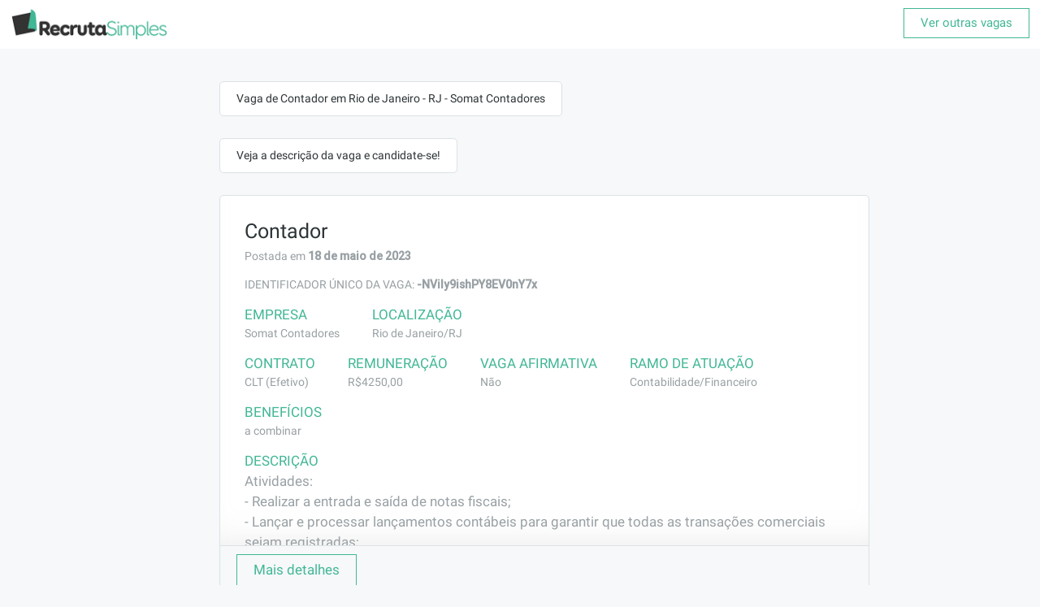

--- FILE ---
content_type: text/html; charset=utf-8
request_url: https://www.recrutasimples.com.br/vaga/contador/rio-de-janeiro-rj/-NVily9ishPY8EV0nY7x
body_size: 5307
content:
<!DOCTYPE html><html lang="pt-BR"><head><meta charset="utf-8"/><title>Vaga de Contador em Rio de Janeiro - RJ - Somat Contadores | Recruta Simples</title><meta name="viewport" content="width=device-width, initial-scale=1, user-scalable=no"/><meta http-equiv="Content-Type" content="text/html;charset=utf-8"/><link rel="manifest" href="/static/1619/images/favicons/manifest.json"/><meta name="theme-color" content="#42b796"/><link rel="apple-touch-icon" href="/static/1619/images/favicons/apple-touch-icon-144x144.png"/><link rel="apple-touch-icon-precomposed" href="/static/1619/images/favicons/apple-touch-icon-144x144.png"/><link rel="icon" type="image/png" href="/static/1619/images/favicons/favicon-32x32.png"/><meta name="og:site_name" content="Recruta Simples"/><meta name="keywords" content="Rio de Janeiro RJ, Contador, Jornal de Vagas, Jornal de Empregos, Classificado de Empregos, Classificado de Vagas, Vagas de Empregos, Oferta de emprego" id="head-meta-0"/><meta name="title" content="Vaga de Contador em Rio de Janeiro - RJ - Somat Contadores | Recruta Simples" id="head-meta-1"/><meta name="url" content="https://www.recrutasimples.com.br/vaga/contador/rio-de-janeiro-rj/-NVily9ishPY8EV0nY7x" id="head-meta-2"/><meta name="type" content="website" id="head-meta-3"/><meta name="description" content="Vaga de Contador em Rio de Janeiro - RJ - Somat Contadores no Recruta Simples, as vagas mais atualizadas para sua cidade." id="head-meta-4"/><meta name="image" content="//i.imgur.com/8WsohiP.jpg" id="head-meta-5"/><meta property="og:url" content="https://www.recrutasimples.com.br/vaga/contador/rio-de-janeiro-rj/-NVily9ishPY8EV0nY7x" id="head-meta-6"/><meta property="og:title" content="Vaga de Contador em Rio de Janeiro - RJ - Somat Contadores | Recruta Simples" id="head-meta-7"/><meta property="og:description" content="Atividades:
- Realizar a entrada e saída de notas fiscais; 
- Lançar e processar lançamentos contábeis para garantir que todas as transações comerciais sejam registradas; 
- Atualizar contas a pagar e receber; 
- Conferir as conciliações bancárias do grupo; 
- Elaborar balanços; 
- Realizar declarações de rendimentos e outras demonstrações financeiras de acordo com as diretrizes legais, contábeis e financeiras da empresa; 
- Atualizar informações financeiras nos bancos de dados; 
- Gerar SPED Fiscal; 
- Conferir e apurar impostos; 
- Gerar as obrigações das empresas do simples.

Requisitos:
- Superior completo em Ciências Contábeis;
- Comprometimento;
- Responsabilidade;
- Conhecimento básico em informática e excel;
- Conhecimento ágil em SCRUM." id="head-meta-8"/><meta property="og:image" content="//i.imgur.com/8WsohiP.jpg" id="head-meta-9"/><meta property="fb:app_id" content="1160501494008143" id="head-meta-10"/><meta property="og:image:width" content="798" id="head-meta-11"/><meta property="og:image:height" content="437" id="head-meta-12"/><link rel="canonical" href="https://www.recrutasimples.com.br/vaga/contador/rio-de-janeiro-rj/-NVily9ishPY8EV0nY7x" id="head-link-13"/><script type="text/javascript">function preloadFont(options) {
    try {
      if (typeof FontFace == 'function') {
        var font = new FontFace(options.name, options.src, options.params);
        if (font) {
          font.load();
        }
      }
    } catch (e) {
      console.error('Unable to load font', options, e);
    }
  };preloadFont({"name":"Roboto","src":"url(/static_fonts/7/fonts/Roboto/Roboto-Regular.woff2)","params":{"style":"normal","unicodeRange":"U+0000-00FF, U+0131, U+0152-0153, U+02C6, U+02DA, U+02DC, U+2000-206F, U+2074, U+20AC, U+2212, U+2215, U+E0FF, U+EFFD, U+F000","weight":"400"}});preloadFont({"name":"Roboto","src":"url(/static_fonts/7/fonts/Roboto/Roboto-Medium.woff2)","params":{"style":"normal","unicodeRange":"U+0000-00FF, U+0131, U+0152-0153, U+02C6, U+02DA, U+02DC, U+2000-206F, U+2074, U+20AC, U+2212, U+2215, U+E0FF, U+EFFD, U+F000","weight":"400"}}); var renderLoaderScript=function renderLoaderScript(fontCssUrl, mainCssUrl, optimizedCss, mainJsUrl) {
  var headTag = document.getElementsByTagName("head")[0];
  function loadCss(url) {
    if (url) {
      var tag = document.createElement("link");
      tag.rel = 'stylesheet';
      tag.href = url;
      headTag.appendChild(tag);
    }
  }
  function loadScript(url) {
    if (url) {
      var tag = document.createElement("script");
      tag.src = url;
      tag.async = true;
      headTag.appendChild(tag);
    }
  }

  var hasFontInCache = window.localStorage && localStorage.font_css_cache == fontCssUrl;
  if (hasFontInCache) {
    loadCss(fontCssUrl);
  }

  window.addEventListener('load', function () {
    if (!hasFontInCache) {
      loadCss(fontCssUrl);
      try {
        if (window.localStorage) localStorage.font_css_cache = fontCssUrl;
      } catch (e) {
        console.warn(e);
      }
    }
    if (optimizedCss) {
      loadCss(mainCssUrl);
    }

    // In the past, this was done in the document.load, on the client side:
    try {
      var imgDefer = document.getElementsByTagName('img');
      for (var i = 0; i < imgDefer.length; i++) {
        var dataSrc = imgDefer[i].getAttribute('data-src');
        if (dataSrc) {
          var img = new Image();
          img.src = dataSrc;
          // imgDefer[i].setAttribute('src',dataSrc);
        }
      }
    } catch (e) {
      console.error(e);
    }

    loadScript(mainJsUrl);
  });
};renderLoaderScript("/static_fonts/7/css/font.css","/static/1619/css/main.css",false,"/static/1619/js/main.js");</script><link rel="stylesheet" href="/static/1619/css/main.css"/><script src="https://cdn.ravenjs.com/3.10.0/raven.min.js" crossorigin="anonymous"></script><script src="https://www.recrutasimples.com.br/facebook-pixel.js"></script><script src="https://www.recrutasimples.com.br/leadster.js"></script><script type="text/javascript" src="https://js.iugu.com/v2"></script><noscript><img height="1" width="1" style="display:none;" src="https://www.facebook.com/tr?id=368985754468802&amp;ev=PageView&amp;noscript=1"/></noscript><script type="text/javascript" async="" src="https://d335luupugsy2.cloudfront.net/js/loader-scripts/0cac806f-2884-4920-9668-92ce4ef36a1b-loader.js"></script><script async="" src="https://www.googletagmanager.com/gtag/js?id=AW-879383155"></script><script async="" src="https://www.recrutasimples.com.br/public/js/GoogleTagManager.js"></script></head><body class=""><div id="app"><div data-reactid=".1tng1tjqo62" data-react-checksum="1678867144"><div class="__react_component_tooltip " data-id="tooltip" data-reactid=".1tng1tjqo62.0"></div><div id="body-mask" data-reactid=".1tng1tjqo62.1"></div><div id="app-content" data-reactid=".1tng1tjqo62.2"><div id="job-page" data-reactid=".1tng1tjqo62.2.0"><div class="nav spaced-between" data-reactid=".1tng1tjqo62.2.0.0"><div data-reactid=".1tng1tjqo62.2.0.0.0"><a href="/vagas" data-reactid=".1tng1tjqo62.2.0.0.0.0"><span data-reactid=".1tng1tjqo62.2.0.0.0.0.0"><img class="logo remove-mobile" src="/static/1619/images/logo.jpg" alt="recruta-simples-logo" data-reactid=".1tng1tjqo62.2.0.0.0.0.0.0"/><img class="logo add-mobile" src="/static/1619/images/logo_small.jpg" alt="recruta-simples-logo" data-reactid=".1tng1tjqo62.2.0.0.0.0.0.1"/></span></a></div><div data-reactid=".1tng1tjqo62.2.0.0.1"><button class="transparentActionButton" data-reactid=".1tng1tjqo62.2.0.0.1.0">Ver outras vagas</button></div></div><div class="page-content" id="applicationForm" data-reactid=".1tng1tjqo62.2.0.1"><div class="container" data-reactid=".1tng1tjqo62.2.0.1.0"><div class="table-fit-down form-group" data-reactid=".1tng1tjqo62.2.0.1.0.$message-0"><div class="invisible" data-reactid=".1tng1tjqo62.2.0.1.0.$message-0.0"><div class="avatar" data-reactid=".1tng1tjqo62.2.0.1.0.$message-0.0.0"><img class="logo" src="/static/1619/images/logo_small.jpg" alt="recruta-simples-logo" data-reactid=".1tng1tjqo62.2.0.1.0.$message-0.0.0.0"/></div></div><div class="speech-ballon" data-reactid=".1tng1tjqo62.2.0.1.0.$message-0.1"><h1 data-reactid=".1tng1tjqo62.2.0.1.0.$message-0.1.0">Vaga de Contador em Rio de Janeiro - RJ - Somat Contadores</h1></div></div><div class="table-fit-down form-group" data-reactid=".1tng1tjqo62.2.0.1.0.$message-1"><div class="invisible" data-reactid=".1tng1tjqo62.2.0.1.0.$message-1.0"><div class="avatar" data-reactid=".1tng1tjqo62.2.0.1.0.$message-1.0.0"><img class="logo" src="/static/1619/images/logo_small.jpg" alt="recruta-simples-logo" data-reactid=".1tng1tjqo62.2.0.1.0.$message-1.0.0.0"/></div></div><div class="speech-ballon" data-reactid=".1tng1tjqo62.2.0.1.0.$message-1.1"><span data-reactid=".1tng1tjqo62.2.0.1.0.$message-1.1.0">Veja a descrição da vaga e candidate-se!</span></div></div><div class="table-fit-down form-group" data-reactid=".1tng1tjqo62.2.0.1.0.$message-2"><div class="visible" data-reactid=".1tng1tjqo62.2.0.1.0.$message-2.0"><div class="avatar" data-reactid=".1tng1tjqo62.2.0.1.0.$message-2.0.0"><img class="logo" src="/static/1619/images/logo_small.jpg" alt="recruta-simples-logo" data-reactid=".1tng1tjqo62.2.0.1.0.$message-2.0.0.0"/></div></div><div id="job-header" class="card-ballon" data-reactid=".1tng1tjqo62.2.0.1.0.$message-2.1"><div class="job-header__body" data-reactid=".1tng1tjqo62.2.0.1.0.$message-2.1.0"><div class="spaced-between form-group" data-reactid=".1tng1tjqo62.2.0.1.0.$message-2.1.0.0"><div data-reactid=".1tng1tjqo62.2.0.1.0.$message-2.1.0.0.0"><h2 class="card-title" data-reactid=".1tng1tjqo62.2.0.1.0.$message-2.1.0.0.0.0"><span data-reactid=".1tng1tjqo62.2.0.1.0.$message-2.1.0.0.0.0.0">Contador</span></h2><span class="card-text" data-reactid=".1tng1tjqo62.2.0.1.0.$message-2.1.0.0.0.1"><span data-reactid=".1tng1tjqo62.2.0.1.0.$message-2.1.0.0.0.1.0">Postada em </span><b data-reactid=".1tng1tjqo62.2.0.1.0.$message-2.1.0.0.0.1.1">18 de maio de 2023</b></span></div></div><div data-reactid=".1tng1tjqo62.2.0.1.0.$message-2.1.0.1"><span class="card-text" style="opacity:50;" data-reactid=".1tng1tjqo62.2.0.1.0.$message-2.1.0.1.0"><span data-reactid=".1tng1tjqo62.2.0.1.0.$message-2.1.0.1.0.0">IDENTIFICADOR ÚNICO DA VAGA: </span><b data-reactid=".1tng1tjqo62.2.0.1.0.$message-2.1.0.1.0.1">-NVily9ishPY8EV0nY7x</b></span><p data-reactid=".1tng1tjqo62.2.0.1.0.$message-2.1.0.1.1"></p></div><div data-reactid=".1tng1tjqo62.2.0.1.0.$message-2.1.0.2"><div class="form-group responsive-spaced" data-reactid=".1tng1tjqo62.2.0.1.0.$message-2.1.0.2.2"><div class="" data-reactid=".1tng1tjqo62.2.0.1.0.$message-2.1.0.2.2.0"><div class="card-info-box" data-reactid=".1tng1tjqo62.2.0.1.0.$message-2.1.0.2.2.0.0"><div class="card-info-box__title" style="font-size:1.2rem;" data-reactid=".1tng1tjqo62.2.0.1.0.$message-2.1.0.2.2.0.0.0">Empresa</div><div class="card-text" data-reactid=".1tng1tjqo62.2.0.1.0.$message-2.1.0.2.2.0.0.1"><a class="stealth-link" href="/vagas/e/somat-contadores/-NVilv7Q_JFVY-pOuyAJ" data-reactid=".1tng1tjqo62.2.0.1.0.$message-2.1.0.2.2.0.0.1.0">Somat Contadores</a></div></div><div class="card-info-box" data-reactid=".1tng1tjqo62.2.0.1.0.$message-2.1.0.2.2.0.1"><div class="card-info-box__title" style="font-size:1.2rem;" data-reactid=".1tng1tjqo62.2.0.1.0.$message-2.1.0.2.2.0.1.0">Localização</div><div class="card-text" data-reactid=".1tng1tjqo62.2.0.1.0.$message-2.1.0.2.2.0.1.1"><a class="stealth-link" href="/vagas/rio-de-janeiro-rj" data-reactid=".1tng1tjqo62.2.0.1.0.$message-2.1.0.2.2.0.1.1.0">Rio de Janeiro/RJ</a></div></div></div></div><div class="form-group responsive-spaced" data-reactid=".1tng1tjqo62.2.0.1.0.$message-2.1.0.2.3"><div class="" data-reactid=".1tng1tjqo62.2.0.1.0.$message-2.1.0.2.3.0"><div class="card-info-box" data-reactid=".1tng1tjqo62.2.0.1.0.$message-2.1.0.2.3.0.0"><div class="card-info-box__title" style="font-size:1.2rem;" data-reactid=".1tng1tjqo62.2.0.1.0.$message-2.1.0.2.3.0.0.0">Contrato</div><div class="card-text" data-reactid=".1tng1tjqo62.2.0.1.0.$message-2.1.0.2.3.0.0.1">CLT (Efetivo)</div></div><div class="card-info-box" data-reactid=".1tng1tjqo62.2.0.1.0.$message-2.1.0.2.3.0.1"><div class="card-info-box__title" style="font-size:1.2rem;" data-reactid=".1tng1tjqo62.2.0.1.0.$message-2.1.0.2.3.0.1.0">Remuneração</div><div class="card-text" data-reactid=".1tng1tjqo62.2.0.1.0.$message-2.1.0.2.3.0.1.1">R$4250,00</div></div><div class="card-info-box" data-reactid=".1tng1tjqo62.2.0.1.0.$message-2.1.0.2.3.0.2"><div class="card-info-box__title" style="font-size:1.2rem;" data-reactid=".1tng1tjqo62.2.0.1.0.$message-2.1.0.2.3.0.2.0">Vaga Afirmativa</div><div class="card-text" data-reactid=".1tng1tjqo62.2.0.1.0.$message-2.1.0.2.3.0.2.1">Não</div></div><div class="card-info-box" data-reactid=".1tng1tjqo62.2.0.1.0.$message-2.1.0.2.3.0.3"><div class="card-info-box__title" style="font-size:1.2rem;" data-reactid=".1tng1tjqo62.2.0.1.0.$message-2.1.0.2.3.0.3.0">Ramo de Atuação</div><div class="card-text" data-reactid=".1tng1tjqo62.2.0.1.0.$message-2.1.0.2.3.0.3.1"><span data-reactid=".1tng1tjqo62.2.0.1.0.$message-2.1.0.2.3.0.3.1.0">Contabilidade/Financeiro</span><span data-reactid=".1tng1tjqo62.2.0.1.0.$message-2.1.0.2.3.0.3.1.1"> </span></div></div></div></div><div class="form-group" data-reactid=".1tng1tjqo62.2.0.1.0.$message-2.1.0.2.4"><div class="card-info-box" data-reactid=".1tng1tjqo62.2.0.1.0.$message-2.1.0.2.4.0"><div class="card-info-box__title" style="font-size:1.2rem;" data-reactid=".1tng1tjqo62.2.0.1.0.$message-2.1.0.2.4.0.0">Benefícios</div><div class="card-text" data-reactid=".1tng1tjqo62.2.0.1.0.$message-2.1.0.2.4.0.1">a combinar</div></div></div><div class="form-group" data-reactid=".1tng1tjqo62.2.0.1.0.$message-2.1.0.2.5"><div class="card-info-box" data-reactid=".1tng1tjqo62.2.0.1.0.$message-2.1.0.2.5.0"><div class="card-info-box__title" style="font-size:1.2rem;" data-reactid=".1tng1tjqo62.2.0.1.0.$message-2.1.0.2.5.0.0">Descrição</div><div class="card-text card-rich-text" style="font-size:1.2rem;" data-reactid=".1tng1tjqo62.2.0.1.0.$message-2.1.0.2.5.0.1">Atividades:
- Realizar a entrada e saída de notas fiscais; 
- Lançar e processar lançamentos contábeis para garantir que todas as transações comerciais sejam registradas; 
- Atualizar contas a pagar e receber; 
- Conferir as conciliações bancárias do grupo; 
- Elaborar balanços; 
- Realizar declarações de rendimentos e outras demonstrações financeiras de acordo com as diretrizes legais, contábeis e financeiras da empresa; 
- Atualizar informações financeiras nos bancos de dados; 
- Gerar SPED Fiscal; 
- Conferir e apurar impostos; 
- Gerar as obrigações das empresas do simples.

Requisitos:
- Superior completo em Ciências Contábeis;
- Comprometimento;
- Responsabilidade;
- Conhecimento básico em informática e excel;
- Conhecimento ágil em SCRUM.</div></div></div></div></div><div class="card-ballon__footer" data-reactid=".1tng1tjqo62.2.0.1.0.$message-2.1.1"><button class="expand-text spaced-left-sm" data-reactid=".1tng1tjqo62.2.0.1.0.$message-2.1.1.1">Mais detalhes</button></div></div></div></div><div class="text-center spaced-top-sm" data-reactid=".1tng1tjqo62.2.0.1.2"><p data-reactid=".1tng1tjqo62.2.0.1.2.0"><span data-reactid=".1tng1tjqo62.2.0.1.2.0.0">Powered By </span><a href="/" data-reactid=".1tng1tjqo62.2.0.1.2.0.1">RecrutaSimples</a></p><p data-reactid=".1tng1tjqo62.2.0.1.2.1"><a href="https://www.facebook.com/oportunidadesevagasdeemprego" data-reactid=".1tng1tjqo62.2.0.1.2.1.0">Facebook</a><span data-reactid=".1tng1tjqo62.2.0.1.2.1.1"> | </span><a href="/" data-reactid=".1tng1tjqo62.2.0.1.2.1.2">Contratar</a><span data-reactid=".1tng1tjqo62.2.0.1.2.1.3"> | </span><a href="/anunciar-vaga" data-reactid=".1tng1tjqo62.2.0.1.2.1.4">Anunciar Vaga</a><span data-reactid=".1tng1tjqo62.2.0.1.2.1.5"> | </span><a href="/vagas" data-reactid=".1tng1tjqo62.2.0.1.2.1.6">Vagas</a><span data-reactid=".1tng1tjqo62.2.0.1.2.1.7"> | </span><a href="/cadastrar" data-reactid=".1tng1tjqo62.2.0.1.2.1.8">Cadastrar Empresa</a><span data-reactid=".1tng1tjqo62.2.0.1.2.1.9"> | </span><a href="/entrar" data-reactid=".1tng1tjqo62.2.0.1.2.1.a">Entrar</a><span data-reactid=".1tng1tjqo62.2.0.1.2.1.b"> | </span><a href="/sobre" data-reactid=".1tng1tjqo62.2.0.1.2.1.c">Sobre Nós</a><span data-reactid=".1tng1tjqo62.2.0.1.2.1.d"> | </span><a href="/contato" data-reactid=".1tng1tjqo62.2.0.1.2.1.e">Contato</a><span data-reactid=".1tng1tjqo62.2.0.1.2.1.f"> </span></p></div></div></div></div><noscript data-reactid=".1tng1tjqo62.3"></noscript><div id="chat-overlay" data-reactid=".1tng1tjqo62.4"></div><div id="fb-root" data-reactid=".1tng1tjqo62.5"></div></div></div><script id="__CONTEXT_DATA__" type="application/json">{"constants":{"version":1619,"fontVersion":7,"staticHost":"https://www.recrutasimples.com.br","staticFrontUrl":"https://testes-prod.recrutasimples.com","staticPath":"/static/1619/","fontStaticPath":"/static_fonts/7/","apiHost":"<API-URL>","iuguTestMode":false,"amplitudePublicToken":"0952511d6c06b473abad83dc289175c8","publicPath":"build/public"},"state":{"Home":{"content":{"title":"Anunciar Vaga de Emprego no Recruta Simples | Recrutar e Contratar Fácil","description":"Anunciar Vaga de Emprego é no Recruta Simples, onde você recruta ✓ Contrate Fácil e Rápido ✓ Sua vaga em mais de 100 sites com 1 clique!","keywords":"Anunciar vaga, Recrutamento e Seleção","header":"Recruta Simples é a solução mais rápida para contratar os melhores profissionais","banner2":"Anunciar sua vaga de emprego nunca foi tão fácil"},"experiment":true},"Auth":{"userInfo":null},"Popup":{"current":null,"options":{},"stack":[]},"NotFound":{},"Job":{"jobs":[]},"JobView":{"job":{"localization":{"city":"Rio de Janeiro","state":"RJ","zipcode":"","district":""},"published_at":1684412135321,"edited_at":1708094007569,"created_at":1684412031659,"updated_at":1708094007636,"id":"-NVily9ishPY8EV0nY7x","active":false,"alias_id":"dt4402i","category":"Contabilidade/Financeiro","company_id":"-NVilv7Q_JFVY-pOuyAJ","confidential_company":false,"location_filter":null,"contract_type":"CLT (Efetivo)","description":"Atividades:\n- Realizar a entrada e saída de notas fiscais; \n- Lançar e processar lançamentos contábeis para garantir que todas as transações comerciais sejam registradas; \n- Atualizar contas a pagar e receber; \n- Conferir as conciliações bancárias do grupo; \n- Elaborar balanços; \n- Realizar declarações de rendimentos e outras demonstrações financeiras de acordo com as diretrizes legais, contábeis e financeiras da empresa; \n- Atualizar informações financeiras nos bancos de dados; \n- Gerar SPED Fiscal; \n- Conferir e apurar impostos; \n- Gerar as obrigações das empresas do simples.\n\nRequisitos:\n- Superior completo em Ciências Contábeis;\n- Comprometimento;\n- Responsabilidade;\n- Conhecimento básico em informática e excel;\n- Conhecimento ágil em SCRUM.","requirements":null,"salary":{"to":"","from":"","value":"4250,00","hidden":false},"title":"Contador","benefits":null,"format":"Híbrido","recommended_candidates":["-MLPUn0wG3JNNCn9r1rK","-MfsiSagyMYk5oJ367HY","-MCdkZ4paQCHSz2rB2Wd","-LVcYayFBOf26o8ZrB-d","-MsjsEcSKcMTiZxm2Oyv","-LrpcMOXOd8W1H9d9CgP","-LroxiGIY806OZ0Ohd8o","-MyHxeBwvadSGFSJC9Q3","-LXaYKU6eyg6-GDDu271","-Mg6_cWAmz_h6woHdTB4","-LroxcjGhURFsLjsEiEK","-LrpqN_QwkGOpgYGe5XF","-LS0nH0GxFALjqD1GgpF","-Mg1pXTmTTjO2pBx1WMP","-LroxasFH8mBuP_Sdyih","-LroynKCzYD8sf7zQAAK","-LRr23ktz0tD8zrjmHKW","-LZ0yj1mqFXIbZl8aXsr","-LSnDRmFKt8EUfIZAyTB","-MLnRV1FHrTPsI6qTp0v","-Mfs_m00-_L8_b4pccD5","-MwRKHGigylYgHhF7oIW","-Lrox-nOo7GV5J0_W1lK","-Lrp42ELqWbrnbmmM_3V","-N6CvSMTaV9-YBAmEMPh","-MUOsJg9I9APImIYCMo6","-N7r7LFsS9JeU0kOuLBv","-MNelx2Dy7FW5hG49Dn4","-Msj1V6yfCFCR03-uimf","-MvnM91D7NIkliiM2Qgz","-LrsQ7PqnE7BrsJw_U78","-N2NnMiJf2rge69YG0eo","-MghC3Pjqpv0AYgZTXmK","-LrsXNo2g1Doed1lTQBd","-Lrp1N5DQTT5aGpdGT-j","-Lrp0ziwwQu1Vvk52vgI","-N30Wq2XEwZKkx46n8eL","-MIf092kQI7pnQ_frqc2","-LzrkHzYG24H_U4M7oOd","-MzRAAymljpGe26wUH-5","-MvxKGjTTf5kNZJtPYWz","-MjlJIMCGPIvOC7qPLz3","-MNO9QhK4LSAp4Nm6IqC","-MrK4Urckv2GDmaCBOXl","-MfwpBTRYH3n0cYAqgel","-N2SGBFu4IlSB9do2xXg","-LrprsDNW0fhbjdIecDL","-Lrs_CRVt1K-WYJjADj9","-LjVaJrDmhGUz7g57OlT","-LrudabU3JL4W5k_D14T"],"unsure_count":0,"unrated_count":0,"user_id":"-NVilutzedZSR667s-O_","viewed_count":0,"visits_count":337,"archived":null,"interview_questions":[],"turbo_group":{"groups":[["analista contabil"]],"segments":[["contabil"]],"weakKeywords":[[]],"powerKeywords":[["sped fiscal","sped fiscais","excel","exceis","ciencias contabeis","sped"]],"negativeKeywords":[["enfase","producao","geral"]],"superPowerKeywords":[["contador","contadores","consultor contabil","consultores contabis","especialista contabil","especialistas contabis","analista contabilidade","analistas contabilidades","analista contabil","analistas contabis"]]},"redirectUrl":null,"skills":null,"pending_approval":false,"suppressed":null,"daily_email_disabled":null,"sponsored_feed_limit":null,"is_automatic_redirect":null,"qualification":null,"affirmative":null,"archived_reason":null,"company":{"created_at":1684412019224,"updated_at":1684412019270,"id":"-NVilv7Q_JFVY-pOuyAJ","active":true,"description":null,"why_work_here":null,"localization":{"city":"Rio de Janeiro","state":"RJ","country":"Brazil","district":"Centro"},"title":"Somat Contadores","zipcode":"20091-060","cnpj":null,"user_id":"-NVilutzedZSR667s-O_","linkedin_id":null},"group":"analista contabil","segments":"contabil"}},"Company":{"companies":[]},"Application":{"applications":[]},"ApplicationView":{"application":{}},"AutoSuggestions":{"selectedIndex":0,"suggestionsArray":[]},"ApplicationForm":{"application":{"localization":{"country":"Brazil"},"contact":{"phones":[""]},"experiences":[{}],"education":[{}]},"messages":[{"sender":"system","type":"message","text":"Vaga de Contador em Rio de Janeiro - RJ - Somat Contadores"},{"sender":"system","type":"message","text":"Veja a descrição da vaga e candidate-se!"},{"sender":"system","type":"job-view"}],"loading":false,"user":{"id":"-NVilutzedZSR667s-O_","email":"contato@somatcontadores.com","theme":null,"app_validation_enabled":false},"candidatarDisabled":false,"failure":null},"ApplicationInterviewQuestions":{},"ApplicationViewPopup":{"applicationsList":[],"currentIndex":0},"Settings":{},"Subscription":{"postAction":null},"JobsPage":{"jobs":[],"appliedJobs":{}},"JobsPageMRV":{"jobs":[],"appliedJobs":{}},"Intercom":{"hidden":false},"AlertBox":{"show":false,"message":"","type":""},"FAQ":{"data":[],"results":[]},"PricingPage":{"plans":[],"intervals":[{"id":"annually","name":"Anual (-15%)","interval":12,"interval_type":"months"},{"id":"monthly","name":"Mensal","interval":1,"interval_type":"months"}],"selected":"annually"},"CheckoutPage":{"method":"credit_card","identificationType":"cnpj","errors":[],"loading":false},"ContactPage":{"experiment":true},"TestPage":{},"QRCodeByCities":{"cities":null},"Experiments":{"b526d760-683f-4dbd-a523-6707dc6f6417":1}},"status":200,"query":{}}</script></body></html>

--- FILE ---
content_type: text/css; charset=UTF-8
request_url: https://www.recrutasimples.com.br/static/1619/css/main.css
body_size: 46896
content:
.align-content-vertically{display:-ms-flexbox;display:flex;flex-direction:column;-webkit-flex-direction:column;-moz-flex-direction:column;-ms-flex-direction:column;-ms-flex-pack:center;justify-content:center;-webkit-justify-content:center;-moz-justify-content:center;-ms-justify-content:center}@media only screen and (max-width:1200px){.only-desktop{display:none!important}}.blocked-content{position:relative}.blocked-content .blur-content{-webkit-touch-callout:none;-webkit-user-select:none;-khtml-user-select:none;-moz-user-select:none;-ms-user-select:none;user-select:none}@media screen and (min-width:620px){.blocked-content .blur-content{-webkit-filter:blur(10px);-moz-filter:blur(10px);-o-filter:blur(10px);-ms-filter:blur(10px);filter:blur(10px)}}@media screen and (max-width:620px){.blocked-content .blur-content{opacity:.05}}.blocked-content .blocked-mask{position:absolute;width:100%;height:100%;top:0;cursor:default}.force-lowercase{text-transform:lowercase}.force-uppercase{text-transform:uppercase}.align-top-all{vertical-align:top}.align-top-all *{vertical-align:top}i.icon-small{font-size:1.2rem}i.icon-regular{font-size:1.6rem;font-weight:700}.defaultButton{text-align:center;cursor:pointer;padding:6px 20px;outline:0!important;font-size:1.1rem;border:none;position:relative;transition:all .1s ease-in-out}.defaultButton i{font-weight:700;margin-left:13.33333333px}@media screen and (max-width:620px){.defaultButton{padding:12px 13.33333333px}}.actionButton{text-align:center;cursor:pointer;padding:6px 20px;outline:0!important;font-size:1.1rem;border:none;position:relative;transition:all .1s ease-in-out;background:#42b796;border:1px solid #42b796;color:#fff}.actionButton i{font-weight:700;margin-left:13.33333333px}@media screen and (max-width:620px){.actionButton{padding:12px 13.33333333px}}@media screen and (min-width:767px){.actionButton:hover{background:#2e7f68}}@media screen and (max-width:767px){.actionButton:active{background:#2e7f68}}.actionButton:disabled{background:#b0e2d4}.alertButton{text-align:center;cursor:pointer;padding:6px 20px;outline:0!important;font-size:1.1rem;border:none;position:relative;transition:all .1s ease-in-out;background:#ffa10f;border:1px solid #ffa10f;color:#2d3437}.alertButton i{font-weight:700;margin-left:13.33333333px}@media screen and (max-width:620px){.alertButton{padding:12px 13.33333333px}}@media screen and (min-width:767px){.alertButton:hover{background:#db8500}}@media screen and (max-width:767px){.alertButton:active{background:#db8500}}.alertButton:disabled{background:#ffdda8}#interview-questions .submit,.darkGreenActionButton{text-align:center;cursor:pointer;padding:6px 20px;outline:0!important;font-size:1.1rem;border:none;position:relative;transition:all .1s ease-in-out;background:#1fa085;border:1px solid #1fa085;color:#fff}.darkGreenActionButton i{font-weight:700;margin-left:13.33333333px}@media screen and (max-width:620px){#interview-questions .submit,.darkGreenActionButton{padding:12px 13.33333333px}}.darkGreenActionButton:hover{background:#177561}.darkGreenActionButton:disabled{background:#74e4cd}#interview-questions .addbtn,.transparentActionButton{text-align:center;cursor:pointer;padding:6px 20px;outline:0!important;font-size:1.1rem;border:none;position:relative;transition:all .1s ease-in-out;color:#42b796;border:1px solid #42b796;background:0 0}.transparentActionButton i{font-weight:700;margin-left:13.33333333px}@media screen and (max-width:620px){#interview-questions .addbtn,.transparentActionButton{padding:12px 13.33333333px}}@media screen and (min-width:767px){.transparentActionButton:hover{background:#42b796;border:1px solid #42b796;color:#fff}}@media screen and (max-width:767px){.transparentActionButton:active{background:#42b796;border:1px solid #42b796;color:#fff}}.transparentActionButton:disabled{border:1px solid #b0e2d4;color:#b0e2d4}@media screen and (min-width:767px){.transparentActionButton:disabled:hover{background:0 0;border:1px solid #b0e2d4;color:#b0e2d4}}@media screen and (max-width:767px){.transparentActionButton:disabled:active{background:0 0;border:1px solid #b0e2d4;color:#b0e2d4}}.transparentSecondaryButton{text-align:center;cursor:pointer;padding:6px 20px;outline:0!important;font-size:1.1rem;border:none;position:relative;transition:all .1s ease-in-out;color:#98a0a4;border:1px solid #98a0a4;background:0 0}.transparentSecondaryButton i{font-weight:700;margin-left:13.33333333px}@media screen and (max-width:620px){.transparentSecondaryButton{padding:12px 13.33333333px}}@media screen and (min-width:767px){.transparentSecondaryButton:hover{background:#98a0a4;border:1px solid #98a0a4;color:#fff}}@media screen and (max-width:767px){.transparentSecondaryButton:active{background:#98a0a4;border:1px solid #98a0a4;color:#fff}}.transparentSecondaryButton:disabled{border:1px solid #e9ebec;color:#e9ebec}@media screen and (min-width:767px){.transparentSecondaryButton:disabled:hover{background:0 0;border:1px solid #e9ebec;color:#e9ebec}}@media screen and (max-width:767px){.transparentSecondaryButton:disabled:active{background:0 0;border:1px solid #e9ebec;color:#e9ebec}}.whiteActionButton-hoverClass{background:#42b796!important;color:#fff!important}.whiteActionButton{text-align:center;cursor:pointer;padding:6px 20px;outline:0!important;font-size:1.1rem;border:none;position:relative;transition:all .1s ease-in-out;color:#42b796;background:#fff}.whiteActionButton i{font-weight:700;margin-left:13.33333333px}@media screen and (max-width:620px){.whiteActionButton{padding:12px 13.33333333px}}@media screen and (min-width:767px){.whiteActionButton:hover{background:#42b796!important;color:#fff!important}}@media screen and (max-width:767px){.whiteActionButton:active{background:#42b796!important;color:#fff!important}}.borderActionButton{text-align:center;cursor:pointer;padding:6px 20px;outline:0!important;font-size:1.1rem;border:none;position:relative;transition:all .1s ease-in-out;border:2px solid #fff;background:rgba(138,138,138,.52);font-weight:600}.borderActionButton i{font-weight:700;margin-left:13.33333333px}@media screen and (max-width:620px){.borderActionButton{padding:12px 13.33333333px}}@media screen and (min-width:767px){.borderActionButton:hover{background:rgba(138,138,138,.52)}}@media screen and (max-width:767px){.borderActionButton:active{background:rgba(138,138,138,.52)}}.bigButton{text-align:center;padding:10px 40px;outline:0;font-size:1.5rem}.smallButton{text-align:center;outline:0;font-size:.9rem}.thinButton{padding:.5rem 2rem}a.default-link{color:initial}a.default-link:hover{text-decoration:none;color:initial}#print-logo{display:none}/*!
 * Bootstrap v4.0.0-alpha.2 (http://getbootstrap.com)
 * Copyright 2011-2016 Twitter, Inc.
 * Licensed under MIT (https://github.com/twbs/bootstrap/blob/master/LICENSE)
 *//*! normalize.css commit fe56763 | MIT License | github.com/necolas/normalize.css */html{font-family:sans-serif;-ms-text-size-adjust:100%;-webkit-text-size-adjust:100%}body{margin:0}article,aside,details,figcaption,figure,footer,header,main,menu,nav,section,summary{display:block}audio,canvas,progress,video{display:inline-block;vertical-align:baseline}audio:not([controls]){display:none;height:0}[hidden],template{display:none}a{background-color:transparent}a:active{outline:0}a:hover{outline:0}abbr[title]{border-bottom:1px dotted}b,strong{font-weight:700}dfn{font-style:italic}h1{font-size:2em;margin:.67em 0}mark{background:#ff0;color:#000}small{font-size:80%}sub,sup{font-size:75%;line-height:0;position:relative;vertical-align:baseline}sup{top:-.5em}sub{bottom:-.25em}img{border:0}svg:not(:root){overflow:hidden}figure{margin:1em 40px}hr{box-sizing:content-box;height:0}pre{overflow:auto}code,kbd,pre,samp{font-family:monospace,monospace;font-size:1em}button,input,optgroup,select,textarea{color:inherit;font:inherit;margin:0}button{overflow:visible}button,select{text-transform:none}button,html input[type=button],input[type=reset],input[type=submit]{-webkit-appearance:button;cursor:pointer}button[disabled],html input[disabled]{cursor:default}button::-moz-focus-inner,input::-moz-focus-inner{border:0;padding:0}input{line-height:normal}input[type=checkbox],input[type=radio]{box-sizing:border-box;padding:0}input[type=number]::-webkit-inner-spin-button,input[type=number]::-webkit-outer-spin-button{height:auto}input[type=search]{-webkit-appearance:textfield}input[type=search]::-webkit-search-cancel-button,input[type=search]::-webkit-search-decoration{-webkit-appearance:none}fieldset{border:1px solid silver;margin:0 2px;padding:.35em .625em .75em}legend{border:0;padding:0}textarea{overflow:auto}optgroup{font-weight:700}table{border-collapse:collapse;border-spacing:0}td,th{padding:0}@media print{*,::after,::before,::first-letter,::first-line{text-shadow:none!important;box-shadow:none!important}a,a:visited{text-decoration:underline}abbr[title]::after{content:" (" attr(title) ")"}blockquote,pre{border:1px solid #999;page-break-inside:avoid}thead{display:table-header-group}img,tr{page-break-inside:avoid}h2,h3,p{orphans:3;widows:3}h2,h3{page-break-after:avoid}.navbar{display:none}.btn>.caret,.dropup>.btn>.caret{border-top-color:#000!important}.tag{border:1px solid #000}.table{border-collapse:collapse!important}.table td,.table th{background-color:#fff!important}.table-bordered td,.table-bordered th{border:1px solid #ddd!important}}html{box-sizing:border-box}*,::after,::before{box-sizing:inherit}@-ms-viewport{width:device-width}html{font-size:16px;-ms-overflow-style:scrollbar;-webkit-tap-highlight-color:transparent}body{font-family:-apple-system,BlinkMacSystemFont,"Segoe UI",Roboto,Oxygen,Ubuntu,Cantarell,"Fira Sans","Droid Sans","Helvetica Neue",Arial,sans-serif;font-size:1rem;line-height:1.5;color:#373a3c;background-color:#fff}[tabindex="-1"]:focus{outline:0!important}h1,h2,h3,h4,h5,h6{margin-top:0;margin-bottom:.5rem}p{margin-top:0;margin-bottom:1rem}abbr[data-original-title],abbr[title]{cursor:help;border-bottom:1px dotted #818a91}address{margin-bottom:1rem;font-style:normal;line-height:inherit}dl,ol,ul{margin-top:0;margin-bottom:1rem}ol ol,ol ul,ul ol,ul ul{margin-bottom:0}dt{font-weight:700}dd{margin-bottom:.5rem;margin-left:0}blockquote{margin:0 0 1rem}a{color:#0275d8;text-decoration:none}a:focus,a:hover{color:#014c8c;text-decoration:underline}a:focus{outline:thin dotted;outline:5px auto -webkit-focus-ring-color;outline-offset:-2px}a:not([href]){color:inherit;text-decoration:none}a:not([href]):focus,a:not([href]):hover{color:inherit;text-decoration:none}a:not([href]):focus{outline:0}pre{margin-top:0;margin-bottom:1rem}figure{margin:0 0 1rem}img{vertical-align:middle}[role=button]{cursor:pointer}[role=button],a,area,button,input,label,select,summary,textarea{-ms-touch-action:manipulation;touch-action:manipulation}table{background-color:transparent}caption{padding-top:.75rem;padding-bottom:.75rem;color:#818a91;text-align:left;caption-side:bottom}th{text-align:left}label{display:inline-block;margin-bottom:.5rem}button:focus{outline:1px dotted;outline:5px auto -webkit-focus-ring-color}button,input,select,textarea{margin:0;line-height:inherit;border-radius:0}textarea{resize:vertical}fieldset{min-width:0;padding:0;margin:0;border:0}legend{display:block;width:100%;padding:0;margin-bottom:.5rem;font-size:1.5rem;line-height:inherit}input[type=search]{-webkit-appearance:none}output{display:inline-block}[hidden]{display:none!important}.h1,.h2,.h3,.h4,.h5,.h6,h1,h2,h3,h4,h5,h6{margin-bottom:.5rem;font-family:inherit;font-weight:500;line-height:1.1;color:inherit}.h1,h1{font-size:2.5rem}.h2,h2{font-size:2rem}.h3,h3{font-size:1.75rem}.h4,h4{font-size:1.5rem}.h5,h5{font-size:1.25rem}.h6,h6{font-size:1rem}.lead{font-size:1.25rem;font-weight:300}.display-1{font-size:6rem;font-weight:300}.display-2{font-size:5.5rem;font-weight:300}.display-3{font-size:4.5rem;font-weight:300}.display-4{font-size:3.5rem;font-weight:300}hr{margin-top:1rem;margin-bottom:1rem;border:0;border-top:1px solid rgba(0,0,0,.1)}.small,small{font-size:80%;font-weight:400}.mark,mark{padding:.2em;background-color:#fcf8e3}.list-unstyled{padding-left:0;list-style:none}.list-inline{padding-left:0;list-style:none}.list-inline-item{display:inline-block}.list-inline-item:not(:last-child){margin-right:5px}.initialism{font-size:90%;text-transform:uppercase}.blockquote{padding:.5rem 1rem;margin-bottom:1rem;font-size:1.25rem;border-left:.25rem solid #eceeef}.blockquote-footer{display:block;font-size:80%;color:#818a91}.blockquote-footer::before{content:"\2014 \00A0"}.blockquote-reverse{padding-right:1rem;padding-left:0;text-align:right;border-right:.25rem solid #eceeef;border-left:0}.blockquote-reverse .blockquote-footer::before{content:""}.blockquote-reverse .blockquote-footer::after{content:"\00A0 \2014"}dl.row>dd+dt{clear:left}.carousel-inner>.carousel-item>a>img,.carousel-inner>.carousel-item>img,.img-fluid{display:block;max-width:100%;height:auto}.img-rounded{border-radius:.3rem}.img-thumbnail{padding:.25rem;background-color:#fff;border:1px solid #ddd;border-radius:.25rem;transition:all .2s ease-in-out;display:inline-block;max-width:100%;height:auto}.img-circle{border-radius:50%}.figure{display:inline-block}.figure-img{margin-bottom:.5rem;line-height:1}.figure-caption{font-size:90%;color:#818a91}code,kbd,pre,samp{font-family:Menlo,Monaco,Consolas,"Liberation Mono","Courier New",monospace}code{padding:.2rem .4rem;font-size:90%;color:#bd4147;background-color:#f7f7f9;border-radius:.25rem}kbd{padding:.2rem .4rem;font-size:90%;color:#fff;background-color:#333;border-radius:.2rem}kbd kbd{padding:0;font-size:100%;font-weight:700}pre{display:block;margin-top:0;margin-bottom:1rem;font-size:90%;color:#373a3c}pre code{padding:0;font-size:inherit;color:inherit;background-color:transparent;border-radius:0}.pre-scrollable{max-height:340px;overflow-y:scroll}.container{margin-left:auto;margin-right:auto;padding-left:15px;padding-right:15px}.container::after{content:"";display:table;clear:both}@media (min-width:544px){.container{max-width:576px}}@media (min-width:768px){.container{max-width:720px}}@media (min-width:992px){.container{max-width:940px}}@media (min-width:1200px){.container{max-width:1140px}}.container-fluid{margin-left:auto;margin-right:auto;padding-left:15px;padding-right:15px}.container-fluid::after{content:"";display:table;clear:both}.row{margin-left:-15px;margin-right:-15px}.row::after{content:"";display:table;clear:both}.col-xs-1{position:relative;min-height:1px;padding-right:15px;padding-left:15px;float:left;width:8.333333%}.col-xs-2{position:relative;min-height:1px;padding-right:15px;padding-left:15px;float:left;width:16.666667%}.col-xs-3{position:relative;min-height:1px;padding-right:15px;padding-left:15px;float:left;width:25%}.col-xs-4{position:relative;min-height:1px;padding-right:15px;padding-left:15px;float:left;width:33.333333%}.col-xs-5{position:relative;min-height:1px;padding-right:15px;padding-left:15px;float:left;width:41.666667%}.col-xs-6{position:relative;min-height:1px;padding-right:15px;padding-left:15px;float:left;width:50%}.col-xs-7{position:relative;min-height:1px;padding-right:15px;padding-left:15px;float:left;width:58.333333%}.col-xs-8{position:relative;min-height:1px;padding-right:15px;padding-left:15px;float:left;width:66.666667%}.col-xs-9{position:relative;min-height:1px;padding-right:15px;padding-left:15px;float:left;width:75%}.col-xs-10{position:relative;min-height:1px;padding-right:15px;padding-left:15px;float:left;width:83.333333%}.col-xs-11{position:relative;min-height:1px;padding-right:15px;padding-left:15px;float:left;width:91.666667%}.col-xs-12{position:relative;min-height:1px;padding-right:15px;padding-left:15px;float:left;width:100%}.pull-xs-0{right:auto}.pull-xs-1{right:8.333333%}.pull-xs-2{right:16.666667%}.pull-xs-3{right:25%}.pull-xs-4{right:33.333333%}.pull-xs-5{right:41.666667%}.pull-xs-6{right:50%}.pull-xs-7{right:58.333333%}.pull-xs-8{right:66.666667%}.pull-xs-9{right:75%}.pull-xs-10{right:83.333333%}.pull-xs-11{right:91.666667%}.pull-xs-12{right:100%}.push-xs-0{left:auto}.push-xs-1{left:8.333333%}.push-xs-2{left:16.666667%}.push-xs-3{left:25%}.push-xs-4{left:33.333333%}.push-xs-5{left:41.666667%}.push-xs-6{left:50%}.push-xs-7{left:58.333333%}.push-xs-8{left:66.666667%}.push-xs-9{left:75%}.push-xs-10{left:83.333333%}.push-xs-11{left:91.666667%}.push-xs-12{left:100%}.offset-xs-1{margin-left:8.333333%}.offset-xs-2{margin-left:16.666667%}.offset-xs-3{margin-left:25%}.offset-xs-4{margin-left:33.333333%}.offset-xs-5{margin-left:41.666667%}.offset-xs-6{margin-left:50%}.offset-xs-7{margin-left:58.333333%}.offset-xs-8{margin-left:66.666667%}.offset-xs-9{margin-left:75%}.offset-xs-10{margin-left:83.333333%}.offset-xs-11{margin-left:91.666667%}@media (min-width:544px){.col-sm-1{position:relative;min-height:1px;padding-right:15px;padding-left:15px;float:left;width:8.333333%}.col-sm-2{position:relative;min-height:1px;padding-right:15px;padding-left:15px;float:left;width:16.666667%}.col-sm-3{position:relative;min-height:1px;padding-right:15px;padding-left:15px;float:left;width:25%}.col-sm-4{position:relative;min-height:1px;padding-right:15px;padding-left:15px;float:left;width:33.333333%}.col-sm-5{position:relative;min-height:1px;padding-right:15px;padding-left:15px;float:left;width:41.666667%}.col-sm-6{position:relative;min-height:1px;padding-right:15px;padding-left:15px;float:left;width:50%}.col-sm-7{position:relative;min-height:1px;padding-right:15px;padding-left:15px;float:left;width:58.333333%}.col-sm-8{position:relative;min-height:1px;padding-right:15px;padding-left:15px;float:left;width:66.666667%}.col-sm-9{position:relative;min-height:1px;padding-right:15px;padding-left:15px;float:left;width:75%}.col-sm-10{position:relative;min-height:1px;padding-right:15px;padding-left:15px;float:left;width:83.333333%}.col-sm-11{position:relative;min-height:1px;padding-right:15px;padding-left:15px;float:left;width:91.666667%}.col-sm-12{position:relative;min-height:1px;padding-right:15px;padding-left:15px;float:left;width:100%}.pull-sm-0{right:auto}.pull-sm-1{right:8.333333%}.pull-sm-2{right:16.666667%}.pull-sm-3{right:25%}.pull-sm-4{right:33.333333%}.pull-sm-5{right:41.666667%}.pull-sm-6{right:50%}.pull-sm-7{right:58.333333%}.pull-sm-8{right:66.666667%}.pull-sm-9{right:75%}.pull-sm-10{right:83.333333%}.pull-sm-11{right:91.666667%}.pull-sm-12{right:100%}.push-sm-0{left:auto}.push-sm-1{left:8.333333%}.push-sm-2{left:16.666667%}.push-sm-3{left:25%}.push-sm-4{left:33.333333%}.push-sm-5{left:41.666667%}.push-sm-6{left:50%}.push-sm-7{left:58.333333%}.push-sm-8{left:66.666667%}.push-sm-9{left:75%}.push-sm-10{left:83.333333%}.push-sm-11{left:91.666667%}.push-sm-12{left:100%}.offset-sm-0{margin-left:0}.offset-sm-1{margin-left:8.333333%}.offset-sm-2{margin-left:16.666667%}.offset-sm-3{margin-left:25%}.offset-sm-4{margin-left:33.333333%}.offset-sm-5{margin-left:41.666667%}.offset-sm-6{margin-left:50%}.offset-sm-7{margin-left:58.333333%}.offset-sm-8{margin-left:66.666667%}.offset-sm-9{margin-left:75%}.offset-sm-10{margin-left:83.333333%}.offset-sm-11{margin-left:91.666667%}}@media (min-width:768px){.col-md-1{position:relative;min-height:1px;padding-right:15px;padding-left:15px;float:left;width:8.333333%}.col-md-2{position:relative;min-height:1px;padding-right:15px;padding-left:15px;float:left;width:16.666667%}.col-md-3{position:relative;min-height:1px;padding-right:15px;padding-left:15px;float:left;width:25%}.col-md-4{position:relative;min-height:1px;padding-right:15px;padding-left:15px;float:left;width:33.333333%}.col-md-5{position:relative;min-height:1px;padding-right:15px;padding-left:15px;float:left;width:41.666667%}.col-md-6{position:relative;min-height:1px;padding-right:15px;padding-left:15px;float:left;width:50%}.col-md-7{position:relative;min-height:1px;padding-right:15px;padding-left:15px;float:left;width:58.333333%}.col-md-8{position:relative;min-height:1px;padding-right:15px;padding-left:15px;float:left;width:66.666667%}.col-md-9{position:relative;min-height:1px;padding-right:15px;padding-left:15px;float:left;width:75%}.col-md-10{position:relative;min-height:1px;padding-right:15px;padding-left:15px;float:left;width:83.333333%}.col-md-11{position:relative;min-height:1px;padding-right:15px;padding-left:15px;float:left;width:91.666667%}.col-md-12{position:relative;min-height:1px;padding-right:15px;padding-left:15px;float:left;width:100%}.pull-md-0{right:auto}.pull-md-1{right:8.333333%}.pull-md-2{right:16.666667%}.pull-md-3{right:25%}.pull-md-4{right:33.333333%}.pull-md-5{right:41.666667%}.pull-md-6{right:50%}.pull-md-7{right:58.333333%}.pull-md-8{right:66.666667%}.pull-md-9{right:75%}.pull-md-10{right:83.333333%}.pull-md-11{right:91.666667%}.pull-md-12{right:100%}.push-md-0{left:auto}.push-md-1{left:8.333333%}.push-md-2{left:16.666667%}.push-md-3{left:25%}.push-md-4{left:33.333333%}.push-md-5{left:41.666667%}.push-md-6{left:50%}.push-md-7{left:58.333333%}.push-md-8{left:66.666667%}.push-md-9{left:75%}.push-md-10{left:83.333333%}.push-md-11{left:91.666667%}.push-md-12{left:100%}.offset-md-0{margin-left:0}.offset-md-1{margin-left:8.333333%}.offset-md-2{margin-left:16.666667%}.offset-md-3{margin-left:25%}.offset-md-4{margin-left:33.333333%}.offset-md-5{margin-left:41.666667%}.offset-md-6{margin-left:50%}.offset-md-7{margin-left:58.333333%}.offset-md-8{margin-left:66.666667%}.offset-md-9{margin-left:75%}.offset-md-10{margin-left:83.333333%}.offset-md-11{margin-left:91.666667%}}@media (min-width:992px){.col-lg-1{position:relative;min-height:1px;padding-right:15px;padding-left:15px;float:left;width:8.333333%}.col-lg-2{position:relative;min-height:1px;padding-right:15px;padding-left:15px;float:left;width:16.666667%}.col-lg-3{position:relative;min-height:1px;padding-right:15px;padding-left:15px;float:left;width:25%}.col-lg-4{position:relative;min-height:1px;padding-right:15px;padding-left:15px;float:left;width:33.333333%}.col-lg-5{position:relative;min-height:1px;padding-right:15px;padding-left:15px;float:left;width:41.666667%}.col-lg-6{position:relative;min-height:1px;padding-right:15px;padding-left:15px;float:left;width:50%}.col-lg-7{position:relative;min-height:1px;padding-right:15px;padding-left:15px;float:left;width:58.333333%}.col-lg-8{position:relative;min-height:1px;padding-right:15px;padding-left:15px;float:left;width:66.666667%}.col-lg-9{position:relative;min-height:1px;padding-right:15px;padding-left:15px;float:left;width:75%}.col-lg-10{position:relative;min-height:1px;padding-right:15px;padding-left:15px;float:left;width:83.333333%}.col-lg-11{position:relative;min-height:1px;padding-right:15px;padding-left:15px;float:left;width:91.666667%}.col-lg-12{position:relative;min-height:1px;padding-right:15px;padding-left:15px;float:left;width:100%}.pull-lg-0{right:auto}.pull-lg-1{right:8.333333%}.pull-lg-2{right:16.666667%}.pull-lg-3{right:25%}.pull-lg-4{right:33.333333%}.pull-lg-5{right:41.666667%}.pull-lg-6{right:50%}.pull-lg-7{right:58.333333%}.pull-lg-8{right:66.666667%}.pull-lg-9{right:75%}.pull-lg-10{right:83.333333%}.pull-lg-11{right:91.666667%}.pull-lg-12{right:100%}.push-lg-0{left:auto}.push-lg-1{left:8.333333%}.push-lg-2{left:16.666667%}.push-lg-3{left:25%}.push-lg-4{left:33.333333%}.push-lg-5{left:41.666667%}.push-lg-6{left:50%}.push-lg-7{left:58.333333%}.push-lg-8{left:66.666667%}.push-lg-9{left:75%}.push-lg-10{left:83.333333%}.push-lg-11{left:91.666667%}.push-lg-12{left:100%}.offset-lg-0{margin-left:0}.offset-lg-1{margin-left:8.333333%}.offset-lg-2{margin-left:16.666667%}.offset-lg-3{margin-left:25%}.offset-lg-4{margin-left:33.333333%}.offset-lg-5{margin-left:41.666667%}.offset-lg-6{margin-left:50%}.offset-lg-7{margin-left:58.333333%}.offset-lg-8{margin-left:66.666667%}.offset-lg-9{margin-left:75%}.offset-lg-10{margin-left:83.333333%}.offset-lg-11{margin-left:91.666667%}}@media (min-width:1200px){.col-xl-1{position:relative;min-height:1px;padding-right:15px;padding-left:15px;float:left;width:8.333333%}.col-xl-2{position:relative;min-height:1px;padding-right:15px;padding-left:15px;float:left;width:16.666667%}.col-xl-3{position:relative;min-height:1px;padding-right:15px;padding-left:15px;float:left;width:25%}.col-xl-4{position:relative;min-height:1px;padding-right:15px;padding-left:15px;float:left;width:33.333333%}.col-xl-5{position:relative;min-height:1px;padding-right:15px;padding-left:15px;float:left;width:41.666667%}.col-xl-6{position:relative;min-height:1px;padding-right:15px;padding-left:15px;float:left;width:50%}.col-xl-7{position:relative;min-height:1px;padding-right:15px;padding-left:15px;float:left;width:58.333333%}.col-xl-8{position:relative;min-height:1px;padding-right:15px;padding-left:15px;float:left;width:66.666667%}.col-xl-9{position:relative;min-height:1px;padding-right:15px;padding-left:15px;float:left;width:75%}.col-xl-10{position:relative;min-height:1px;padding-right:15px;padding-left:15px;float:left;width:83.333333%}.col-xl-11{position:relative;min-height:1px;padding-right:15px;padding-left:15px;float:left;width:91.666667%}.col-xl-12{position:relative;min-height:1px;padding-right:15px;padding-left:15px;float:left;width:100%}.pull-xl-0{right:auto}.pull-xl-1{right:8.333333%}.pull-xl-2{right:16.666667%}.pull-xl-3{right:25%}.pull-xl-4{right:33.333333%}.pull-xl-5{right:41.666667%}.pull-xl-6{right:50%}.pull-xl-7{right:58.333333%}.pull-xl-8{right:66.666667%}.pull-xl-9{right:75%}.pull-xl-10{right:83.333333%}.pull-xl-11{right:91.666667%}.pull-xl-12{right:100%}.push-xl-0{left:auto}.push-xl-1{left:8.333333%}.push-xl-2{left:16.666667%}.push-xl-3{left:25%}.push-xl-4{left:33.333333%}.push-xl-5{left:41.666667%}.push-xl-6{left:50%}.push-xl-7{left:58.333333%}.push-xl-8{left:66.666667%}.push-xl-9{left:75%}.push-xl-10{left:83.333333%}.push-xl-11{left:91.666667%}.push-xl-12{left:100%}.offset-xl-0{margin-left:0}.offset-xl-1{margin-left:8.333333%}.offset-xl-2{margin-left:16.666667%}.offset-xl-3{margin-left:25%}.offset-xl-4{margin-left:33.333333%}.offset-xl-5{margin-left:41.666667%}.offset-xl-6{margin-left:50%}.offset-xl-7{margin-left:58.333333%}.offset-xl-8{margin-left:66.666667%}.offset-xl-9{margin-left:75%}.offset-xl-10{margin-left:83.333333%}.offset-xl-11{margin-left:91.666667%}}.table{width:100%;max-width:100%;margin-bottom:1rem}.table td,.table th{padding:.75rem;vertical-align:top;border-top:1px solid #eceeef}.table thead th{vertical-align:bottom;border-bottom:2px solid #eceeef}.table tbody+tbody{border-top:2px solid #eceeef}.table .table{background-color:#fff}.table-sm td,.table-sm th{padding:.3rem}.table-bordered{border:1px solid #eceeef}.table-bordered td,.table-bordered th{border:1px solid #eceeef}.table-bordered thead td,.table-bordered thead th{border-bottom-width:2px}.table-striped tbody tr:nth-of-type(odd){background-color:#f9f9f9}.table-hover tbody tr:hover{background-color:#f5f5f5}.table-active,.table-active>td,.table-active>th{background-color:#f5f5f5}.table-hover .table-active:hover{background-color:#e8e8e8}.table-hover .table-active:hover>td,.table-hover .table-active:hover>th{background-color:#e8e8e8}.table-success,.table-success>td,.table-success>th{background-color:#dff0d8}.table-hover .table-success:hover{background-color:#d0e9c6}.table-hover .table-success:hover>td,.table-hover .table-success:hover>th{background-color:#d0e9c6}.table-info,.table-info>td,.table-info>th{background-color:#d9edf7}.table-hover .table-info:hover{background-color:#c4e3f3}.table-hover .table-info:hover>td,.table-hover .table-info:hover>th{background-color:#c4e3f3}.table-warning,.table-warning>td,.table-warning>th{background-color:#fcf8e3}.table-hover .table-warning:hover{background-color:#faf2cc}.table-hover .table-warning:hover>td,.table-hover .table-warning:hover>th{background-color:#faf2cc}.table-danger,.table-danger>td,.table-danger>th{background-color:#f2dede}.table-hover .table-danger:hover{background-color:#ebcccc}.table-hover .table-danger:hover>td,.table-hover .table-danger:hover>th{background-color:#ebcccc}.table-responsive{display:block;width:100%;min-height:.01%;overflow-x:auto}.thead-inverse th{color:#fff;background-color:#373a3c}.thead-default th{color:#55595c;background-color:#eceeef}.table-inverse{color:#eceeef;background-color:#373a3c}.table-inverse.table-bordered{border:0}.table-inverse td,.table-inverse th,.table-inverse thead th{border-color:#55595c}.table-reflow thead{float:left}.table-reflow tbody{display:block;white-space:nowrap}.table-reflow td,.table-reflow th{border-top:1px solid #eceeef;border-left:1px solid #eceeef}.table-reflow td:last-child,.table-reflow th:last-child{border-right:1px solid #eceeef}.table-reflow tbody:last-child tr:last-child td,.table-reflow tbody:last-child tr:last-child th,.table-reflow tfoot:last-child tr:last-child td,.table-reflow tfoot:last-child tr:last-child th,.table-reflow thead:last-child tr:last-child td,.table-reflow thead:last-child tr:last-child th{border-bottom:1px solid #eceeef}.table-reflow tr{float:left}.table-reflow tr td,.table-reflow tr th{display:block!important;border:1px solid #eceeef}.form-control{display:block;width:100%;padding:.5rem .75rem;font-size:1rem;line-height:1.25;color:#55595c;background-color:#fff;background-image:none;background-clip:padding-box;border:1px solid rgba(0,0,0,.15);border-radius:.25rem}.form-control-number{width:130px;padding:.5rem .75rem;font-size:1rem;line-height:1.25;color:#55595c;background-color:#fff;background-image:none;background-clip:padding-box;border:1px solid rgba(0,0,0,.15);border-radius:.25rem}.not-resizable{resize:none}.form-control::-ms-expand{background-color:transparent;border:0}.form-control:focus{border-color:#66afe9;outline:0}.form-control::-webkit-input-placeholder{color:#999;opacity:1}.form-control::-moz-placeholder{color:#999;opacity:1}.form-control:-ms-input-placeholder{color:#999;opacity:1}.form-control::placeholder{color:#999;opacity:1}.form-control:disabled,.form-control[readonly]{background-color:#eceeef;opacity:1}.form-control:disabled{cursor:not-allowed}select.form-control:not([size]):not([multiple]){height:2.5rem}.form-control-file,.form-control-range{display:block}.form-control-label{padding:.5rem .75rem;margin-bottom:0}.form-control-legend{padding:.5rem .75rem;margin-bottom:0;font-size:1rem}_::-webkit-full-page-media.form-control,input[type="date"].form-control,input[type="time"].form-control,input[type="datetime-local"].form-control,input[type="month"].form-control{line-height:2.5rem}_::-webkit-full-page-media.input-sm,.input-group-sm _::-webkit-full-page-media.form-control,input[type="date"].input-sm,.input-group-sm input[type="date"].form-control,input[type="time"].input-sm,.input-group-sm input[type="time"].form-control,input[type="datetime-local"].input-sm,.input-group-sm input[type="datetime-local"].form-control,input[type="month"].input-sm,.input-group-sm input[type="month"].form-control{line-height:1.8125rem}_::-webkit-full-page-media.input-lg,.input-group-lg _::-webkit-full-page-media.form-control,input[type="date"].input-lg,.input-group-lg input[type="date"].form-control,input[type="time"].input-lg,.input-group-lg input[type="time"].form-control,input[type="datetime-local"].input-lg,.input-group-lg input[type="datetime-local"].form-control,input[type="month"].input-lg,.input-group-lg input[type="month"].form-control{line-height:3.166667rem}.form-control-static{min-height:2.5rem;padding-top:.5rem;padding-bottom:.5rem;margin-bottom:0}.form-control-static.form-control-lg,.form-control-static.form-control-sm,.input-group-lg>.form-control-static.form-control,.input-group-lg>.form-control-static.input-group-addon,.input-group-lg>.input-group-btn>.form-control-static.btn,.input-group-sm>.form-control-static.form-control,.input-group-sm>.form-control-static.input-group-addon,.input-group-sm>.input-group-btn>.form-control-static.btn{padding-right:0;padding-left:0}.form-control-sm,.input-group-sm>.form-control,.input-group-sm>.input-group-addon,.input-group-sm>.input-group-btn>.btn{padding:.25rem .5rem;font-size:.875rem;border-radius:.2rem}.form-control-lg,.input-group-lg>.form-control,.input-group-lg>.input-group-addon,.input-group-lg>.input-group-btn>.btn{padding:.75rem 1.5rem;font-size:1.25rem;border-radius:.3rem}#interview-questions .field,.form-group{margin-bottom:1rem}.checkbox,.radio{position:relative;display:block;margin-bottom:.75rem}.checkbox label,.radio label{padding-left:1.25rem;margin-bottom:0;cursor:pointer}.checkbox label input:only-child,.radio label input:only-child{position:static}.checkbox input[type=checkbox],.checkbox-inline input[type=checkbox],.radio input[type=radio],.radio-inline input[type=radio]{position:absolute;margin-top:.25rem;margin-left:-1.25rem}.checkbox+.checkbox,.radio+.radio{margin-top:-.25rem}.checkbox-inline,.radio-inline{position:relative;display:inline-block;padding-left:1.25rem;margin-bottom:0;vertical-align:middle;cursor:pointer}.checkbox-inline+.checkbox-inline,.radio-inline+.radio-inline{margin-top:0;margin-left:.75rem}input[type=checkbox].disabled,input[type=checkbox]:disabled,input[type=radio].disabled,input[type=radio]:disabled{cursor:not-allowed}.checkbox-inline.disabled,.radio-inline.disabled{cursor:not-allowed}.checkbox.disabled label,.radio.disabled label{cursor:not-allowed}.form-control-danger,.form-control-success,.form-control-warning{padding-right:2.25rem;background-repeat:no-repeat;background-position:center right .625rem;background-size:1.25rem 1.25rem}.has-success .checkbox,.has-success .checkbox-inline,.has-success .custom-control,.has-success .form-control-label,.has-success .radio,.has-success .radio-inline,.has-success .text-help,.has-success.checkbox label,.has-success.checkbox-inline label,.has-success.radio label,.has-success.radio-inline label{color:#5cb85c}.has-success .form-control{border-color:#5cb85c}.has-success .input-group-addon{color:#5cb85c;border-color:#5cb85c;background-color:#eaf6ea}.has-success .form-control-feedback{color:#5cb85c}.has-success .form-control-success{background-image:url("data:image/svg+xml;charset=utf8,%3Csvg xmlns='http://www.w3.org/2000/svg' viewBox='0 0 8 8'%3E%3Cpath fill='%235cb85c' d='M2.3 6.73L.6 4.53c-.4-1.04.46-1.4 1.1-.8l1.1 1.4 3.4-3.8c.6-.63 1.6-.27 1.2.7l-4 4.6c-.43.5-.8.4-1.1.1z'/%3E%3C/svg%3E")}.has-warning .checkbox,.has-warning .checkbox-inline,.has-warning .custom-control,.has-warning .form-control-label,.has-warning .radio,.has-warning .radio-inline,.has-warning .text-help,.has-warning.checkbox label,.has-warning.checkbox-inline label,.has-warning.radio label,.has-warning.radio-inline label{color:#f0ad4e}.has-warning .form-control{border-color:#f0ad4e}.has-warning .input-group-addon{color:#f0ad4e;border-color:#f0ad4e;background-color:#fff}.has-warning .form-control-feedback{color:#f0ad4e}.has-warning .form-control-warning{background-image:url("data:image/svg+xml;charset=utf8,%3Csvg xmlns='http://www.w3.org/2000/svg' viewBox='0 0 8 8'%3E%3Cpath fill='%23f0ad4e' d='M4.4 5.324h-.8v-2.46h.8zm0 1.42h-.8V5.89h.8zM3.76.63L.04 7.075c-.115.2.016.425.26.426h7.397c.242 0 .372-.226.258-.426C6.726 4.924 5.47 2.79 4.253.63c-.113-.174-.39-.174-.494 0z'/%3E%3C/svg%3E")}.has-danger .checkbox,.has-danger .checkbox-inline,.has-danger .custom-control,.has-danger .form-control-label,.has-danger .radio,.has-danger .radio-inline,.has-danger .text-help,.has-danger.checkbox label,.has-danger.checkbox-inline label,.has-danger.radio label,.has-danger.radio-inline label{color:#d9534f}.has-danger .form-control{border-color:#d9534f}.has-danger .input-group-addon{color:#d9534f;border-color:#d9534f;background-color:#fdf7f7}.has-danger .form-control-feedback{color:#d9534f}.has-danger .form-control-danger{background-image:url("data:image/svg+xml;charset=utf8,%3Csvg xmlns='http://www.w3.org/2000/svg' fill='%23d9534f' viewBox='-2 -2 7 7'%3E%3Cpath stroke='%23d9534f' d='M0 0l3 3m0-3L0 3'/%3E%3Ccircle r='.5'/%3E%3Ccircle cx='3' r='.5'/%3E%3Ccircle cy='3' r='.5'/%3E%3Ccircle cx='3' cy='3' r='.5'/%3E%3C/svg%3E")}@media (min-width:544px){.form-inline .form-group{display:inline-block;margin-bottom:0;vertical-align:middle}.form-inline .form-control{display:inline-block;width:auto;vertical-align:middle}.form-inline .form-control-static{display:inline-block}.form-inline .input-group{display:inline-table;vertical-align:middle}.form-inline .input-group .form-control,.form-inline .input-group .input-group-addon,.form-inline .input-group .input-group-btn{width:auto}.form-inline .input-group>.form-control{width:100%}.form-inline .form-control-label{margin-bottom:0;vertical-align:middle}.form-inline .checkbox,.form-inline .radio{display:inline-block;margin-top:0;margin-bottom:0;vertical-align:middle}.form-inline .checkbox label,.form-inline .radio label{padding-left:0}.form-inline .checkbox input[type=checkbox],.form-inline .radio input[type=radio]{position:relative;margin-left:0}.form-inline .has-feedback .form-control-feedback{top:0}}.btn{display:inline-block;font-weight:400;line-height:1.25;text-align:center;white-space:nowrap;vertical-align:middle;cursor:pointer;-webkit-user-select:none;-moz-user-select:none;-ms-user-select:none;user-select:none;border:1px solid transparent;padding:.5rem 1rem;font-size:1rem;border-radius:.25rem}.btn.active.focus,.btn.active:focus,.btn.focus,.btn:active.focus,.btn:active:focus,.btn:focus{outline:thin dotted;outline:5px auto -webkit-focus-ring-color;outline-offset:-2px}.btn:focus,.btn:hover{text-decoration:none}.btn.focus{text-decoration:none}.btn.active,.btn:active{background-image:none;outline:0}.btn.disabled,.btn:disabled{cursor:not-allowed;opacity:.65}a.btn.disabled,fieldset[disabled] a.btn{pointer-events:none}.btn-primary{color:#fff;background-color:#0275d8;border-color:#0275d8}.btn-primary:hover{color:#fff;background-color:#025aa5;border-color:#01549b}.btn-primary.focus,.btn-primary:focus{color:#fff;background-color:#025aa5;border-color:#01549b}.btn-primary.active,.btn-primary:active,.open>.btn-primary.dropdown-toggle{color:#fff;background-color:#025aa5;border-color:#01549b;background-image:none}.btn-primary.active.focus,.btn-primary.active:focus,.btn-primary.active:hover,.btn-primary:active.focus,.btn-primary:active:focus,.btn-primary:active:hover,.open>.btn-primary.dropdown-toggle.focus,.open>.btn-primary.dropdown-toggle:focus,.open>.btn-primary.dropdown-toggle:hover{color:#fff;background-color:#014682;border-color:#01315a}.btn-primary.disabled.focus,.btn-primary.disabled:focus,.btn-primary:disabled.focus,.btn-primary:disabled:focus{background-color:#0275d8;border-color:#0275d8}.btn-primary.disabled:hover,.btn-primary:disabled:hover{background-color:#0275d8;border-color:#0275d8}.btn-secondary{color:#373a3c;background-color:#fff;border-color:#ccc}.btn-secondary:hover{color:#373a3c;background-color:#e6e6e6;border-color:#adadad}.btn-secondary.focus,.btn-secondary:focus{color:#373a3c;background-color:#e6e6e6;border-color:#adadad}.btn-secondary.active,.btn-secondary:active,.open>.btn-secondary.dropdown-toggle{color:#373a3c;background-color:#e6e6e6;border-color:#adadad;background-image:none}.btn-secondary.active.focus,.btn-secondary.active:focus,.btn-secondary.active:hover,.btn-secondary:active.focus,.btn-secondary:active:focus,.btn-secondary:active:hover,.open>.btn-secondary.dropdown-toggle.focus,.open>.btn-secondary.dropdown-toggle:focus,.open>.btn-secondary.dropdown-toggle:hover{color:#373a3c;background-color:#d4d4d4;border-color:#8c8c8c}.btn-secondary.disabled.focus,.btn-secondary.disabled:focus,.btn-secondary:disabled.focus,.btn-secondary:disabled:focus{background-color:#fff;border-color:#ccc}.btn-secondary.disabled:hover,.btn-secondary:disabled:hover{background-color:#fff;border-color:#ccc}.btn-info{color:#fff;background-color:#5bc0de;border-color:#5bc0de}.btn-info:hover{color:#fff;background-color:#31b0d5;border-color:#2aabd2}.btn-info.focus,.btn-info:focus{color:#fff;background-color:#31b0d5;border-color:#2aabd2}.btn-info.active,.btn-info:active,.open>.btn-info.dropdown-toggle{color:#fff;background-color:#31b0d5;border-color:#2aabd2;background-image:none}.btn-info.active.focus,.btn-info.active:focus,.btn-info.active:hover,.btn-info:active.focus,.btn-info:active:focus,.btn-info:active:hover,.open>.btn-info.dropdown-toggle.focus,.open>.btn-info.dropdown-toggle:focus,.open>.btn-info.dropdown-toggle:hover{color:#fff;background-color:#269abc;border-color:#1f7e9a}.btn-info.disabled.focus,.btn-info.disabled:focus,.btn-info:disabled.focus,.btn-info:disabled:focus{background-color:#5bc0de;border-color:#5bc0de}.btn-info.disabled:hover,.btn-info:disabled:hover{background-color:#5bc0de;border-color:#5bc0de}.btn-success{color:#fff;background-color:#5cb85c;border-color:#5cb85c}.btn-success:hover{color:#fff;background-color:#449d44;border-color:#419641}.btn-success.focus,.btn-success:focus{color:#fff;background-color:#449d44;border-color:#419641}.btn-success.active,.btn-success:active,.open>.btn-success.dropdown-toggle{color:#fff;background-color:#449d44;border-color:#419641;background-image:none}.btn-success.active.focus,.btn-success.active:focus,.btn-success.active:hover,.btn-success:active.focus,.btn-success:active:focus,.btn-success:active:hover,.open>.btn-success.dropdown-toggle.focus,.open>.btn-success.dropdown-toggle:focus,.open>.btn-success.dropdown-toggle:hover{color:#fff;background-color:#398439;border-color:#2d672d}.btn-success.disabled.focus,.btn-success.disabled:focus,.btn-success:disabled.focus,.btn-success:disabled:focus{background-color:#5cb85c;border-color:#5cb85c}.btn-success.disabled:hover,.btn-success:disabled:hover{background-color:#5cb85c;border-color:#5cb85c}.btn-warning{color:#fff;background-color:#f0ad4e;border-color:#f0ad4e}.btn-warning:hover{color:#fff;background-color:#ec971f;border-color:#eb9316}.btn-warning.focus,.btn-warning:focus{color:#fff;background-color:#ec971f;border-color:#eb9316}.btn-warning.active,.btn-warning:active,.open>.btn-warning.dropdown-toggle{color:#fff;background-color:#ec971f;border-color:#eb9316;background-image:none}.btn-warning.active.focus,.btn-warning.active:focus,.btn-warning.active:hover,.btn-warning:active.focus,.btn-warning:active:focus,.btn-warning:active:hover,.open>.btn-warning.dropdown-toggle.focus,.open>.btn-warning.dropdown-toggle:focus,.open>.btn-warning.dropdown-toggle:hover{color:#fff;background-color:#d58512;border-color:#b06d0f}.btn-warning.disabled.focus,.btn-warning.disabled:focus,.btn-warning:disabled.focus,.btn-warning:disabled:focus{background-color:#f0ad4e;border-color:#f0ad4e}.btn-warning.disabled:hover,.btn-warning:disabled:hover{background-color:#f0ad4e;border-color:#f0ad4e}.btn-danger{color:#fff;background-color:#d9534f;border-color:#d9534f}.btn-danger:hover{color:#fff;background-color:#c9302c;border-color:#c12e2a}.btn-danger.focus,.btn-danger:focus{color:#fff;background-color:#c9302c;border-color:#c12e2a}.btn-danger.active,.btn-danger:active,.open>.btn-danger.dropdown-toggle{color:#fff;background-color:#c9302c;border-color:#c12e2a;background-image:none}.btn-danger.active.focus,.btn-danger.active:focus,.btn-danger.active:hover,.btn-danger:active.focus,.btn-danger:active:focus,.btn-danger:active:hover,.open>.btn-danger.dropdown-toggle.focus,.open>.btn-danger.dropdown-toggle:focus,.open>.btn-danger.dropdown-toggle:hover{color:#fff;background-color:#ac2925;border-color:#8b211e}.btn-danger.disabled.focus,.btn-danger.disabled:focus,.btn-danger:disabled.focus,.btn-danger:disabled:focus{background-color:#d9534f;border-color:#d9534f}.btn-danger.disabled:hover,.btn-danger:disabled:hover{background-color:#d9534f;border-color:#d9534f}.btn-outline-primary{color:#0275d8;background-image:none;background-color:transparent;border-color:#0275d8}.btn-outline-primary:hover{color:#fff;background-color:#0275d8;border-color:#0275d8}.btn-outline-primary.focus,.btn-outline-primary:focus{color:#fff;background-color:#0275d8;border-color:#0275d8}.btn-outline-primary.active,.btn-outline-primary:active,.open>.btn-outline-primary.dropdown-toggle{color:#fff;background-color:#0275d8;border-color:#0275d8}.btn-outline-primary.active.focus,.btn-outline-primary.active:focus,.btn-outline-primary.active:hover,.btn-outline-primary:active.focus,.btn-outline-primary:active:focus,.btn-outline-primary:active:hover,.open>.btn-outline-primary.dropdown-toggle.focus,.open>.btn-outline-primary.dropdown-toggle:focus,.open>.btn-outline-primary.dropdown-toggle:hover{color:#fff;background-color:#014682;border-color:#01315a}.btn-outline-primary.disabled.focus,.btn-outline-primary.disabled:focus,.btn-outline-primary:disabled.focus,.btn-outline-primary:disabled:focus{border-color:#43a7fd}.btn-outline-primary.disabled:hover,.btn-outline-primary:disabled:hover{border-color:#43a7fd}.btn-outline-secondary{color:#ccc;background-image:none;background-color:transparent;border-color:#ccc}.btn-outline-secondary:hover{color:#fff;background-color:#ccc;border-color:#ccc}.btn-outline-secondary.focus,.btn-outline-secondary:focus{color:#fff;background-color:#ccc;border-color:#ccc}.btn-outline-secondary.active,.btn-outline-secondary:active,.open>.btn-outline-secondary.dropdown-toggle{color:#fff;background-color:#ccc;border-color:#ccc}.btn-outline-secondary.active.focus,.btn-outline-secondary.active:focus,.btn-outline-secondary.active:hover,.btn-outline-secondary:active.focus,.btn-outline-secondary:active:focus,.btn-outline-secondary:active:hover,.open>.btn-outline-secondary.dropdown-toggle.focus,.open>.btn-outline-secondary.dropdown-toggle:focus,.open>.btn-outline-secondary.dropdown-toggle:hover{color:#fff;background-color:#a1a1a1;border-color:#8c8c8c}.btn-outline-secondary.disabled.focus,.btn-outline-secondary.disabled:focus,.btn-outline-secondary:disabled.focus,.btn-outline-secondary:disabled:focus{border-color:#fff}.btn-outline-secondary.disabled:hover,.btn-outline-secondary:disabled:hover{border-color:#fff}.btn-outline-info{color:#5bc0de;background-image:none;background-color:transparent;border-color:#5bc0de}.btn-outline-info:hover{color:#fff;background-color:#5bc0de;border-color:#5bc0de}.btn-outline-info.focus,.btn-outline-info:focus{color:#fff;background-color:#5bc0de;border-color:#5bc0de}.btn-outline-info.active,.btn-outline-info:active,.open>.btn-outline-info.dropdown-toggle{color:#fff;background-color:#5bc0de;border-color:#5bc0de}.btn-outline-info.active.focus,.btn-outline-info.active:focus,.btn-outline-info.active:hover,.btn-outline-info:active.focus,.btn-outline-info:active:focus,.btn-outline-info:active:hover,.open>.btn-outline-info.dropdown-toggle.focus,.open>.btn-outline-info.dropdown-toggle:focus,.open>.btn-outline-info.dropdown-toggle:hover{color:#fff;background-color:#269abc;border-color:#1f7e9a}.btn-outline-info.disabled.focus,.btn-outline-info.disabled:focus,.btn-outline-info:disabled.focus,.btn-outline-info:disabled:focus{border-color:#b0e1ef}.btn-outline-info.disabled:hover,.btn-outline-info:disabled:hover{border-color:#b0e1ef}.btn-outline-success{color:#5cb85c;background-image:none;background-color:transparent;border-color:#5cb85c}.btn-outline-success:hover{color:#fff;background-color:#5cb85c;border-color:#5cb85c}.btn-outline-success.focus,.btn-outline-success:focus{color:#fff;background-color:#5cb85c;border-color:#5cb85c}.btn-outline-success.active,.btn-outline-success:active,.open>.btn-outline-success.dropdown-toggle{color:#fff;background-color:#5cb85c;border-color:#5cb85c}.btn-outline-success.active.focus,.btn-outline-success.active:focus,.btn-outline-success.active:hover,.btn-outline-success:active.focus,.btn-outline-success:active:focus,.btn-outline-success:active:hover,.open>.btn-outline-success.dropdown-toggle.focus,.open>.btn-outline-success.dropdown-toggle:focus,.open>.btn-outline-success.dropdown-toggle:hover{color:#fff;background-color:#398439;border-color:#2d672d}.btn-outline-success.disabled.focus,.btn-outline-success.disabled:focus,.btn-outline-success:disabled.focus,.btn-outline-success:disabled:focus{border-color:#a3d7a3}.btn-outline-success.disabled:hover,.btn-outline-success:disabled:hover{border-color:#a3d7a3}.btn-outline-warning{color:#f0ad4e;background-image:none;background-color:transparent;border-color:#f0ad4e}.btn-outline-warning:hover{color:#fff;background-color:#f0ad4e;border-color:#f0ad4e}.btn-outline-warning.focus,.btn-outline-warning:focus{color:#fff;background-color:#f0ad4e;border-color:#f0ad4e}.btn-outline-warning.active,.btn-outline-warning:active,.open>.btn-outline-warning.dropdown-toggle{color:#fff;background-color:#f0ad4e;border-color:#f0ad4e}.btn-outline-warning.active.focus,.btn-outline-warning.active:focus,.btn-outline-warning.active:hover,.btn-outline-warning:active.focus,.btn-outline-warning:active:focus,.btn-outline-warning:active:hover,.open>.btn-outline-warning.dropdown-toggle.focus,.open>.btn-outline-warning.dropdown-toggle:focus,.open>.btn-outline-warning.dropdown-toggle:hover{color:#fff;background-color:#d58512;border-color:#b06d0f}.btn-outline-warning.disabled.focus,.btn-outline-warning.disabled:focus,.btn-outline-warning:disabled.focus,.btn-outline-warning:disabled:focus{border-color:#f8d9ac}.btn-outline-warning.disabled:hover,.btn-outline-warning:disabled:hover{border-color:#f8d9ac}.btn-outline-danger{color:#d9534f;background-image:none;background-color:transparent;border-color:#d9534f}.btn-outline-danger:hover{color:#fff;background-color:#d9534f;border-color:#d9534f}.btn-outline-danger.focus,.btn-outline-danger:focus{color:#fff;background-color:#d9534f;border-color:#d9534f}.btn-outline-danger.active,.btn-outline-danger:active,.open>.btn-outline-danger.dropdown-toggle{color:#fff;background-color:#d9534f;border-color:#d9534f}.btn-outline-danger.active.focus,.btn-outline-danger.active:focus,.btn-outline-danger.active:hover,.btn-outline-danger:active.focus,.btn-outline-danger:active:focus,.btn-outline-danger:active:hover,.open>.btn-outline-danger.dropdown-toggle.focus,.open>.btn-outline-danger.dropdown-toggle:focus,.open>.btn-outline-danger.dropdown-toggle:hover{color:#fff;background-color:#ac2925;border-color:#8b211e}.btn-outline-danger.disabled.focus,.btn-outline-danger.disabled:focus,.btn-outline-danger:disabled.focus,.btn-outline-danger:disabled:focus{border-color:#eba5a3}.btn-outline-danger.disabled:hover,.btn-outline-danger:disabled:hover{border-color:#eba5a3}.btn-link{font-weight:400;color:#0275d8;border-radius:0}.btn-link,.btn-link.active,.btn-link:active,.btn-link:disabled{background-color:transparent}.btn-link,.btn-link:active,.btn-link:focus{border-color:transparent}.btn-link:hover{border-color:transparent}.btn-link:focus,.btn-link:hover{color:#014c8c;text-decoration:underline;background-color:transparent}.btn-link:disabled:focus,.btn-link:disabled:hover{color:#818a91;text-decoration:none}.btn-group-lg>.btn,.btn-lg{padding:.75rem 1.5rem;font-size:1.25rem;border-radius:.3rem}.btn-group-sm>.btn,.btn-sm{padding:.25rem .5rem;font-size:.875rem;border-radius:.2rem}.btn-block{display:block;width:100%}.btn-block+.btn-block{margin-top:5px}input[type=button].btn-block,input[type=reset].btn-block,input[type=submit].btn-block{width:100%}.fade{opacity:0;transition:opacity .15s linear}.fade.in{opacity:1}.collapse{display:none}.collapse.in{display:block}.collapsing{position:relative;height:0;overflow:hidden;transition-timing-function:ease;transition-duration:.35s;transition-property:height}.dropdown,.dropup{position:relative}.dropdown-toggle::after{display:inline-block;width:0;height:0;margin-right:.25rem;margin-left:.25rem;vertical-align:middle;content:"";border-top:.3em solid;border-right:.3em solid transparent;border-left:.3em solid transparent}.dropdown-toggle:focus{outline:0}.dropup .dropdown-toggle::after{border-top:0;border-bottom:.3em solid}.dropdown-menu{position:absolute;top:100%;left:0;z-index:1000;display:none;float:left;min-width:160px;padding:5px 0;margin:2px 0 0;font-size:1rem;color:#373a3c;text-align:left;list-style:none;background-color:#fff;background-clip:padding-box;border:1px solid rgba(0,0,0,.15);border-radius:.25rem}.dropdown-divider{height:1px;margin:.5rem 0;overflow:hidden;background-color:#e5e5e5}.dropdown-item{display:block;width:100%;padding:3px 20px;clear:both;font-weight:400;color:#373a3c;text-align:inherit;white-space:nowrap;background:0 0;border:0}.dropdown-item:focus,.dropdown-item:hover{color:#2b2d2f;text-decoration:none;background-color:#f5f5f5}.dropdown-item.active,.dropdown-item.active:focus,.dropdown-item.active:hover{color:#fff;text-decoration:none;background-color:#0275d8;outline:0}.dropdown-item.disabled,.dropdown-item.disabled:focus,.dropdown-item.disabled:hover{color:#818a91}.dropdown-item.disabled:focus,.dropdown-item.disabled:hover{text-decoration:none;cursor:not-allowed;background-color:transparent;background-image:none}.open>.dropdown-menu{display:block}.open>a{outline:0}.dropdown-menu-right{right:0;left:auto}.dropdown-menu-left{right:auto;left:0}.dropdown-header{display:block;padding:5px 20px;font-size:.875rem;color:#818a91;white-space:nowrap}.dropdown-backdrop{position:fixed;top:0;right:0;bottom:0;left:0;z-index:990}.dropup .caret,.navbar-fixed-bottom .dropdown .caret{content:"";border-top:0;border-bottom:.3em solid}.dropup .dropdown-menu,.navbar-fixed-bottom .dropdown .dropdown-menu{top:auto;bottom:100%;margin-bottom:2px}.btn-group,.btn-group-vertical{position:relative;display:inline-block;vertical-align:middle}.btn-group-vertical>.btn,.btn-group>.btn{position:relative;float:left}.btn-group-vertical>.btn.active,.btn-group-vertical>.btn:active,.btn-group-vertical>.btn:focus,.btn-group>.btn.active,.btn-group>.btn:active,.btn-group>.btn:focus{z-index:2}.btn-group-vertical>.btn:hover,.btn-group>.btn:hover{z-index:2}.btn-group .btn+.btn,.btn-group .btn+.btn-group,.btn-group .btn-group+.btn,.btn-group .btn-group+.btn-group{margin-left:-1px}.btn-toolbar{margin-left:-5px}.btn-toolbar::after{content:"";display:table;clear:both}.btn-toolbar .btn-group,.btn-toolbar .input-group{float:left}.btn-toolbar>.btn,.btn-toolbar>.btn-group,.btn-toolbar>.input-group{margin-left:5px}.btn-group>.btn:not(:first-child):not(:last-child):not(.dropdown-toggle){border-radius:0}.btn-group>.btn:first-child{margin-left:0}.btn-group>.btn:first-child:not(:last-child):not(.dropdown-toggle){border-bottom-right-radius:0;border-top-right-radius:0}.btn-group>.btn:last-child:not(:first-child),.btn-group>.dropdown-toggle:not(:first-child){border-bottom-left-radius:0;border-top-left-radius:0}.btn-group>.btn-group{float:left}.btn-group>.btn-group:not(:first-child):not(:last-child)>.btn{border-radius:0}.btn-group>.btn-group:first-child:not(:last-child)>.btn:last-child,.btn-group>.btn-group:first-child:not(:last-child)>.dropdown-toggle{border-bottom-right-radius:0;border-top-right-radius:0}.btn-group>.btn-group:last-child:not(:first-child)>.btn:first-child{border-bottom-left-radius:0;border-top-left-radius:0}.btn-group .dropdown-toggle:active,.btn-group.open .dropdown-toggle{outline:0}.btn-group>.btn+.dropdown-toggle{padding-right:8px;padding-left:8px}.btn-group-lg.btn-group>.btn+.dropdown-toggle,.btn-group>.btn-lg+.dropdown-toggle{padding-right:12px;padding-left:12px}.btn .caret{margin-left:0}.btn-group-lg>.btn .caret,.btn-lg .caret{border-width:.3em .3em 0;border-bottom-width:0}.dropup .btn-group-lg>.btn .caret,.dropup .btn-lg .caret{border-width:0 .3em .3em}.btn-group-vertical>.btn,.btn-group-vertical>.btn-group,.btn-group-vertical>.btn-group>.btn{display:block;float:none;width:100%;max-width:100%}.btn-group-vertical>.btn-group::after{content:"";display:table;clear:both}.btn-group-vertical>.btn-group>.btn{float:none}.btn-group-vertical>.btn+.btn,.btn-group-vertical>.btn+.btn-group,.btn-group-vertical>.btn-group+.btn,.btn-group-vertical>.btn-group+.btn-group{margin-top:-1px;margin-left:0}.btn-group-vertical>.btn:not(:first-child):not(:last-child){border-radius:0}.btn-group-vertical>.btn:first-child:not(:last-child){border-bottom-right-radius:0;border-bottom-left-radius:0}.btn-group-vertical>.btn:last-child:not(:first-child){border-top-right-radius:0;border-top-left-radius:0}.btn-group-vertical>.btn-group:not(:first-child):not(:last-child)>.btn{border-radius:0}.btn-group-vertical>.btn-group:first-child:not(:last-child)>.btn:last-child,.btn-group-vertical>.btn-group:first-child:not(:last-child)>.dropdown-toggle{border-bottom-right-radius:0;border-bottom-left-radius:0}.btn-group-vertical>.btn-group:last-child:not(:first-child)>.btn:first-child{border-top-right-radius:0;border-top-left-radius:0}[data-toggle=buttons]>.btn input[type=checkbox],[data-toggle=buttons]>.btn input[type=radio],[data-toggle=buttons]>.btn-group>.btn input[type=checkbox],[data-toggle=buttons]>.btn-group>.btn input[type=radio]{position:absolute;clip:rect(0,0,0,0);pointer-events:none}.input-group{position:relative;width:100%;display:table;border-collapse:separate}.input-group .form-control{position:relative;z-index:2;float:left;width:100%;margin-bottom:0}.input-group .form-control:active,.input-group .form-control:focus,.input-group .form-control:hover{z-index:3}.input-group .form-control,.input-group-addon,.input-group-btn{display:table-cell}.input-group .form-control:not(:first-child):not(:last-child),.input-group-addon:not(:first-child):not(:last-child),.input-group-btn:not(:first-child):not(:last-child){border-radius:0}.input-group-addon,.input-group-btn{width:1%;white-space:nowrap;vertical-align:middle}.input-group-addon{padding:.5rem .75rem;margin-bottom:0;font-size:1rem;font-weight:400;line-height:1.25;color:#55595c;text-align:center;background-color:#eceeef;border:1px solid rgba(0,0,0,.15);border-radius:.25rem}.input-group-addon.form-control-sm,.input-group-sm>.input-group-addon,.input-group-sm>.input-group-btn>.input-group-addon.btn{padding:.25rem .5rem;font-size:.875rem;border-radius:.2rem}.input-group-addon.form-control-lg,.input-group-lg>.input-group-addon,.input-group-lg>.input-group-btn>.input-group-addon.btn{padding:.75rem 1.5rem;font-size:1.25rem;border-radius:.3rem}.input-group-addon input[type=checkbox],.input-group-addon input[type=radio]{margin-top:0}.input-group .form-control:not(:last-child),.input-group-addon:not(:last-child),.input-group-btn:not(:first-child)>.btn-group:not(:last-child)>.btn,.input-group-btn:not(:first-child)>.btn:not(:last-child):not(.dropdown-toggle),.input-group-btn:not(:last-child)>.btn,.input-group-btn:not(:last-child)>.btn-group>.btn,.input-group-btn:not(:last-child)>.dropdown-toggle{border-bottom-right-radius:0;border-top-right-radius:0}.input-group-addon:not(:last-child){border-right:0}.input-group .form-control:not(:first-child),.input-group-addon:not(:first-child),.input-group-btn:not(:first-child)>.btn,.input-group-btn:not(:first-child)>.btn-group>.btn,.input-group-btn:not(:first-child)>.dropdown-toggle,.input-group-btn:not(:last-child)>.btn-group:not(:first-child)>.btn,.input-group-btn:not(:last-child)>.btn:not(:first-child){border-bottom-left-radius:0;border-top-left-radius:0}.form-control+.input-group-addon:not(:first-child){border-left:0}.input-group-btn{position:relative;font-size:0;white-space:nowrap}.input-group-btn>.btn{position:relative}.input-group-btn>.btn+.btn{margin-left:-1px}.input-group-btn>.btn:active,.input-group-btn>.btn:focus,.input-group-btn>.btn:hover{z-index:3}.input-group-btn:not(:last-child)>.btn,.input-group-btn:not(:last-child)>.btn-group{margin-right:-1px}.input-group-btn:not(:first-child)>.btn,.input-group-btn:not(:first-child)>.btn-group{z-index:2;margin-left:-1px}.input-group-btn:not(:first-child)>.btn-group:active,.input-group-btn:not(:first-child)>.btn-group:focus,.input-group-btn:not(:first-child)>.btn-group:hover,.input-group-btn:not(:first-child)>.btn:active,.input-group-btn:not(:first-child)>.btn:focus,.input-group-btn:not(:first-child)>.btn:hover{z-index:3}.custom-control{position:relative;display:inline;padding-left:1.5rem;cursor:pointer}.custom-control+.custom-control{margin-left:1rem}.custom-control-input{position:absolute;z-index:-1;opacity:0}.custom-control-input:checked~.custom-control-indicator{color:#fff;background-color:#0074d9}.custom-control-input:focus~.custom-control-indicator{box-shadow:0 0 0 .075rem #fff,0 0 0 .2rem #0074d9}.custom-control-input:active~.custom-control-indicator{color:#fff;background-color:#84c6ff}.custom-control-input:disabled~.custom-control-indicator{cursor:not-allowed;background-color:#eee}.custom-control-input:disabled~.custom-control-description{color:#767676;cursor:not-allowed}.custom-control-indicator{position:absolute;top:.0625rem;left:0;display:block;width:1rem;height:1rem;pointer-events:none;-webkit-user-select:none;-moz-user-select:none;-ms-user-select:none;user-select:none;background-color:#ddd;background-repeat:no-repeat;background-position:center center;background-size:50% 50%}.custom-checkbox .custom-control-indicator{border-radius:.25rem}.custom-checkbox .custom-control-input:checked~.custom-control-indicator{background-image:url("data:image/svg+xml;charset=utf8,%3Csvg xmlns='http://www.w3.org/2000/svg' viewBox='0 0 8 8'%3E%3Cpath fill='%23fff' d='M6.564.75l-3.59 3.612-1.538-1.55L0 4.26 2.974 7.25 8 2.193z'/%3E%3C/svg%3E")}.custom-checkbox .custom-control-input:indeterminate~.custom-control-indicator{background-color:#0074d9;background-image:url("data:image/svg+xml;charset=utf8,%3Csvg xmlns='http://www.w3.org/2000/svg' viewBox='0 0 4 4'%3E%3Cpath stroke='%23fff' d='M0 2h4'/%3E%3C/svg%3E")}.custom-radio .custom-control-indicator{border-radius:50%}.custom-radio .custom-control-input:checked~.custom-control-indicator{background-image:url("data:image/svg+xml;charset=utf8,%3Csvg xmlns='http://www.w3.org/2000/svg' viewBox='-4 -4 8 8'%3E%3Ccircle r='3' fill='%23fff'/%3E%3C/svg%3E")}.custom-controls-stacked .custom-control{display:inline}.custom-controls-stacked .custom-control::after{display:block;margin-bottom:.25rem;content:""}.custom-controls-stacked .custom-control+.custom-control{margin-left:0}.custom-select{display:inline-block;max-width:100%;padding:.375rem 1.75rem .375rem .75rem;color:#55595c;vertical-align:middle;background:#fff url("data:image/svg+xml;charset=utf8,%3Csvg xmlns='http://www.w3.org/2000/svg' viewBox='0 0 4 5'%3E%3Cpath fill='%23333' d='M2 0L0 2h4zm0 5L0 3h4z'/%3E%3C/svg%3E") no-repeat right .75rem center;background-size:8px 10px;border:1px solid rgba(0,0,0,.15);border-radius:.25rem;-moz-appearance:none;-webkit-appearance:none}.custom-select:focus{border-color:#51a7e8;outline:0}.custom-select::-ms-expand{opacity:0}.custom-select-sm{padding-top:.375rem;padding-bottom:.375rem;font-size:75%}.custom-file{position:relative;display:inline-block;max-width:100%;height:2.5rem;cursor:pointer}.custom-file-input{min-width:14rem;max-width:100%;margin:0;opacity:0}.custom-file-control{position:absolute;top:0;right:0;left:0;z-index:5;height:2.5rem;padding:.5rem 1rem;line-height:1.5;color:#555;-webkit-user-select:none;-moz-user-select:none;-ms-user-select:none;user-select:none;background-color:#fff;border:1px solid #ddd;border-radius:.25rem}.custom-file-control:lang(en)::after{content:"Choose file..."}.custom-file-control::before{position:absolute;top:-1px;right:-1px;bottom:-1px;z-index:6;display:block;height:2.5rem;padding:.5rem 1rem;line-height:1.5;color:#555;background-color:#eee;border:1px solid #ddd;border-radius:0 .25rem .25rem 0}.custom-file-control:lang(en)::before{content:"Browse"}.nav{padding-left:0;margin-bottom:0;list-style:none}.nav-link{display:inline-block}.nav-link:focus,.nav-link:hover{text-decoration:none}.nav-link.disabled{color:#818a91}.nav-link.disabled,.nav-link.disabled:focus,.nav-link.disabled:hover{color:#818a91;cursor:not-allowed;background-color:transparent}.nav-inline .nav-item{display:inline-block}.nav-inline .nav-item+.nav-item,.nav-inline .nav-link+.nav-link{margin-left:1rem}.nav-tabs{border-bottom:1px solid #ddd}.nav-tabs::after{content:"";display:table;clear:both}.nav-tabs .nav-item{float:left;margin-bottom:-1px}.nav-tabs .nav-item+.nav-item{margin-left:.2rem}.nav-tabs .nav-link{display:block;padding:.5em 1em;border:1px solid transparent;border-radius:.25rem .25rem 0 0}.nav-tabs .nav-link:focus,.nav-tabs .nav-link:hover{border-color:#eceeef #eceeef #ddd}.nav-tabs .nav-link.disabled,.nav-tabs .nav-link.disabled:focus,.nav-tabs .nav-link.disabled:hover{color:#818a91;background-color:transparent;border-color:transparent}.nav-tabs .nav-item.open .nav-link,.nav-tabs .nav-item.open .nav-link:focus,.nav-tabs .nav-item.open .nav-link:hover,.nav-tabs .nav-link.active,.nav-tabs .nav-link.active:focus,.nav-tabs .nav-link.active:hover{color:#55595c;background-color:#fff;border-color:#ddd #ddd transparent}.nav-tabs .dropdown-menu{margin-top:-1px;border-top-right-radius:0;border-top-left-radius:0}.nav-pills::after{content:"";display:table;clear:both}.nav-pills .nav-item{float:left}.nav-pills .nav-item+.nav-item{margin-left:.2rem}.nav-pills .nav-link{display:block;padding:.5em 1em;border-radius:.25rem}.nav-pills .nav-item.open .nav-link,.nav-pills .nav-item.open .nav-link:focus,.nav-pills .nav-item.open .nav-link:hover,.nav-pills .nav-link.active,.nav-pills .nav-link.active:focus,.nav-pills .nav-link.active:hover{color:#fff;cursor:default;background-color:#0275d8}.nav-stacked .nav-item{display:block;float:none}.nav-stacked .nav-item+.nav-item{margin-top:.2rem;margin-left:0}.tab-content>.tab-pane{display:none}.tab-content>.active{display:block}.navbar{position:relative;padding:.5rem 1rem}.navbar::after{content:"";display:table;clear:both}@media (min-width:544px){.navbar{border-radius:.25rem}}.navbar-full{z-index:1000}@media (min-width:544px){.navbar-full{border-radius:0}}.navbar-fixed-bottom,.navbar-fixed-top{position:fixed;right:0;left:0;z-index:1030}@media (min-width:544px){.navbar-fixed-bottom,.navbar-fixed-top{border-radius:0}}.navbar-fixed-top{top:0}.navbar-fixed-bottom{bottom:0}.navbar-sticky-top{position:-webkit-sticky;position:sticky;top:0;z-index:1030;width:100%}@media (min-width:544px){.navbar-sticky-top{border-radius:0}}.navbar-brand{float:left;padding-top:.25rem;padding-bottom:.25rem;margin-right:1rem;font-size:1.25rem}.navbar-brand:focus,.navbar-brand:hover{text-decoration:none}.navbar-brand>img{display:block}.navbar-divider{float:left;width:1px;padding-top:.425rem;padding-bottom:.425rem;margin-right:1rem;margin-left:1rem;overflow:hidden}.navbar-divider::before{content:"\00a0"}.navbar-toggler{padding:.5rem .75rem;font-size:1.25rem;line-height:1;background:0 0;border:1px solid transparent;border-radius:.25rem}.navbar-toggler:focus,.navbar-toggler:hover{text-decoration:none}@media (min-width:544px){.navbar-toggleable-xs{display:block!important}}@media (min-width:768px){.navbar-toggleable-sm{display:block!important}}@media (min-width:992px){.navbar-toggleable-md{display:block!important}}.navbar-nav .nav-item{float:left}.navbar-nav .nav-link{display:block;padding-top:.425rem;padding-bottom:.425rem}.navbar-nav .nav-link+.nav-link{margin-left:1rem}.navbar-nav .nav-item+.nav-item{margin-left:1rem}.navbar-light .navbar-brand{color:rgba(0,0,0,.8)}.navbar-light .navbar-brand:focus,.navbar-light .navbar-brand:hover{color:rgba(0,0,0,.8)}.navbar-light .navbar-nav .nav-link{color:rgba(0,0,0,.3)}.navbar-light .navbar-nav .nav-link:focus,.navbar-light .navbar-nav .nav-link:hover{color:rgba(0,0,0,.6)}.navbar-light .navbar-nav .active>.nav-link,.navbar-light .navbar-nav .active>.nav-link:focus,.navbar-light .navbar-nav .active>.nav-link:hover,.navbar-light .navbar-nav .nav-link.active,.navbar-light .navbar-nav .nav-link.active:focus,.navbar-light .navbar-nav .nav-link.active:hover,.navbar-light .navbar-nav .nav-link.open,.navbar-light .navbar-nav .nav-link.open:focus,.navbar-light .navbar-nav .nav-link.open:hover,.navbar-light .navbar-nav .open>.nav-link,.navbar-light .navbar-nav .open>.nav-link:focus,.navbar-light .navbar-nav .open>.nav-link:hover{color:rgba(0,0,0,.8)}.navbar-light .navbar-divider{background-color:rgba(0,0,0,.075)}.navbar-dark .navbar-brand{color:#fff}.navbar-dark .navbar-brand:focus,.navbar-dark .navbar-brand:hover{color:#fff}.navbar-dark .navbar-nav .nav-link{color:rgba(255,255,255,.5)}.navbar-dark .navbar-nav .nav-link:focus,.navbar-dark .navbar-nav .nav-link:hover{color:rgba(255,255,255,.75)}.navbar-dark .navbar-nav .active>.nav-link,.navbar-dark .navbar-nav .active>.nav-link:focus,.navbar-dark .navbar-nav .active>.nav-link:hover,.navbar-dark .navbar-nav .nav-link.active,.navbar-dark .navbar-nav .nav-link.active:focus,.navbar-dark .navbar-nav .nav-link.active:hover,.navbar-dark .navbar-nav .nav-link.open,.navbar-dark .navbar-nav .nav-link.open:focus,.navbar-dark .navbar-nav .nav-link.open:hover,.navbar-dark .navbar-nav .open>.nav-link,.navbar-dark .navbar-nav .open>.nav-link:focus,.navbar-dark .navbar-nav .open>.nav-link:hover{color:#fff}.navbar-dark .navbar-divider{background-color:rgba(255,255,255,.075)}.breadcrumb{padding:.75rem 1rem;margin-bottom:1rem;list-style:none;background-color:#eceeef;border-radius:.25rem}.breadcrumb::after{content:"";display:table;clear:both}.breadcrumb-item{float:left}.breadcrumb-item+.breadcrumb-item::before{display:inline-block;padding-right:.5rem;padding-left:.5rem;color:#818a91;content:"/"}.breadcrumb-item+.breadcrumb-item:hover::before{text-decoration:underline}.breadcrumb-item+.breadcrumb-item:hover::before{text-decoration:none}.breadcrumb-item.active{color:#818a91}.pagination{display:inline-block;padding-left:0;margin-top:1rem;margin-bottom:1rem;border-radius:.25rem}.page-item{display:inline}.page-item:first-child .page-link{margin-left:0;border-bottom-left-radius:.25rem;border-top-left-radius:.25rem}.page-item:last-child .page-link{border-bottom-right-radius:.25rem;border-top-right-radius:.25rem}.page-item.active .page-link,.page-item.active .page-link:focus,.page-item.active .page-link:hover{z-index:2;color:#fff;cursor:default;background-color:#0275d8;border-color:#0275d8}.page-item.disabled .page-link,.page-item.disabled .page-link:focus,.page-item.disabled .page-link:hover{color:#818a91;pointer-events:none;cursor:not-allowed;background-color:#fff;border-color:#ddd}.page-link{position:relative;float:left;padding:.5rem .75rem;margin-left:-1px;color:#0275d8;text-decoration:none;background-color:#fff;border:1px solid #ddd}.page-link:focus,.page-link:hover{color:#014c8c;background-color:#eceeef;border-color:#ddd}.pagination-lg .page-link{padding:.75rem 1.5rem;font-size:1.25rem}.pagination-lg .page-item:first-child .page-link{border-bottom-left-radius:.3rem;border-top-left-radius:.3rem}.pagination-lg .page-item:last-child .page-link{border-bottom-right-radius:.3rem;border-top-right-radius:.3rem}.pagination-sm .page-link{padding:.275rem .75rem;font-size:.875rem}.pagination-sm .page-item:first-child .page-link{border-bottom-left-radius:.2rem;border-top-left-radius:.2rem}.pagination-sm .page-item:last-child .page-link{border-bottom-right-radius:.2rem;border-top-right-radius:.2rem}.tag{display:inline-block;padding:.25em .4em;font-size:75%;font-weight:700;line-height:1;color:#fff;text-align:center;white-space:nowrap;vertical-align:baseline;border-radius:.25rem}.tag:empty{display:none}.btn .tag{position:relative;top:-1px}a.tag:focus,a.tag:hover{color:#fff;text-decoration:none;cursor:pointer}.tag-pill{padding-right:.6em;padding-left:.6em;border-radius:10rem}.tag-default{background-color:#818a91}.tag-default[href]:focus,.tag-default[href]:hover{background-color:#687077}.tag-primary{background-color:#0275d8}.tag-primary[href]:focus,.tag-primary[href]:hover{background-color:#025aa5}.tag-success{background-color:#5cb85c}.tag-success[href]:focus,.tag-success[href]:hover{background-color:#449d44}.tag-info{background-color:#5bc0de}.tag-info[href]:focus,.tag-info[href]:hover{background-color:#31b0d5}.tag-warning{background-color:#f0ad4e}.tag-warning[href]:focus,.tag-warning[href]:hover{background-color:#ec971f}.tag-danger{background-color:#d9534f}.tag-danger[href]:focus,.tag-danger[href]:hover{background-color:#c9302c}.jumbotron{padding:2rem 1rem;margin-bottom:2rem;background-color:#eceeef;border-radius:.3rem}@media (min-width:544px){.jumbotron{padding:4rem 2rem}}.jumbotron-hr{border-top-color:#d0d5d8}.jumbotron-fluid{padding-right:0;padding-left:0;border-radius:0}.alert{padding:15px;margin-bottom:1rem;border:1px solid transparent;border-radius:.25rem}.alert-heading{color:inherit}.alert-link{font-weight:700}.alert-dismissible{padding-right:35px}.alert-dismissible .close{position:relative;top:-2px;right:-21px;color:inherit}.alert-success{background-color:#dff0d8;border-color:#d0e9c6;color:#3c763d}.alert-success hr{border-top-color:#c1e2b3}.alert-success .alert-link{color:#2b542c}.alert-info{background-color:#d9edf7;border-color:#bcdff1;color:#31708f}.alert-info hr{border-top-color:#a6d5ec}.alert-info .alert-link{color:#245269}.alert-warning{background-color:#fcf8e3;border-color:#faf2cc;color:#8a6d3b}.alert-warning hr{border-top-color:#f7ecb5}.alert-warning .alert-link{color:#66512c}.alert-danger{background-color:#f2dede;border-color:#ebcccc;color:#a94442}.alert-danger hr{border-top-color:#e4b9b9}.alert-danger .alert-link{color:#843534}@keyframes progress-bar-stripes{from{background-position:1rem 0}to{background-position:0 0}}.progress{display:block;width:100%;height:1rem;margin-bottom:1rem}.progress[value]{background-color:#eee;border:0;-webkit-appearance:none;-moz-appearance:none;appearance:none;border-radius:.25rem}.progress[value]::-ms-fill{background-color:#0074d9;border:0}.progress[value]::-moz-progress-bar{background-color:#0074d9;border-bottom-left-radius:.25rem;border-top-left-radius:.25rem}.progress[value]::-webkit-progress-value{background-color:#0074d9;border-bottom-left-radius:.25rem;border-top-left-radius:.25rem}.progress[value="100"]::-moz-progress-bar{border-bottom-right-radius:.25rem;border-top-right-radius:.25rem}.progress[value="100"]::-webkit-progress-value{border-bottom-right-radius:.25rem;border-top-right-radius:.25rem}.progress[value]::-webkit-progress-bar{background-color:#eee;border-radius:.25rem}.progress[value],base::-moz-progress-bar{background-color:#eee;border-radius:.25rem}@media screen and (min-width:0){.progress{background-color:#eee;border-radius:.25rem}.progress-bar{display:inline-block;height:1rem;text-indent:-999rem;background-color:#0074d9;border-bottom-left-radius:.25rem;border-top-left-radius:.25rem}.progress[width="100%"]{border-bottom-right-radius:.25rem;border-top-right-radius:.25rem}}.progress-striped[value]::-webkit-progress-value{background-image:linear-gradient(45deg,rgba(255,255,255,.15) 25%,transparent 25%,transparent 50%,rgba(255,255,255,.15) 50%,rgba(255,255,255,.15) 75%,transparent 75%,transparent);background-size:1rem 1rem}.progress-striped[value]::-moz-progress-bar{background-image:linear-gradient(45deg,rgba(255,255,255,.15) 25%,transparent 25%,transparent 50%,rgba(255,255,255,.15) 50%,rgba(255,255,255,.15) 75%,transparent 75%,transparent);background-size:1rem 1rem}.progress-striped[value]::-ms-fill{background-image:linear-gradient(45deg,rgba(255,255,255,.15) 25%,transparent 25%,transparent 50%,rgba(255,255,255,.15) 50%,rgba(255,255,255,.15) 75%,transparent 75%,transparent);background-size:1rem 1rem}@media screen and (min-width:0){.progress-bar-striped{background-image:linear-gradient(45deg,rgba(255,255,255,.15) 25%,transparent 25%,transparent 50%,rgba(255,255,255,.15) 50%,rgba(255,255,255,.15) 75%,transparent 75%,transparent);background-size:1rem 1rem}}.progress-animated[value]::-webkit-progress-value{animation:progress-bar-stripes 2s linear infinite}.progress-animated[value]::-moz-progress-bar{animation:progress-bar-stripes 2s linear infinite}@media screen and (min-width:0){.progress-animated .progress-bar-striped{animation:progress-bar-stripes 2s linear infinite}}.progress-success[value]::-webkit-progress-value{background-color:#5cb85c}.progress-success[value]::-moz-progress-bar{background-color:#5cb85c}.progress-success[value]::-ms-fill{background-color:#5cb85c}@media screen and (min-width:0){.progress-success .progress-bar{background-color:#5cb85c}}.progress-info[value]::-webkit-progress-value{background-color:#5bc0de}.progress-info[value]::-moz-progress-bar{background-color:#5bc0de}.progress-info[value]::-ms-fill{background-color:#5bc0de}@media screen and (min-width:0){.progress-info .progress-bar{background-color:#5bc0de}}.progress-warning[value]::-webkit-progress-value{background-color:#f0ad4e}.progress-warning[value]::-moz-progress-bar{background-color:#f0ad4e}.progress-warning[value]::-ms-fill{background-color:#f0ad4e}@media screen and (min-width:0){.progress-warning .progress-bar{background-color:#f0ad4e}}.progress-danger[value]::-webkit-progress-value{background-color:#d9534f}.progress-danger[value]::-moz-progress-bar{background-color:#d9534f}.progress-danger[value]::-ms-fill{background-color:#d9534f}@media screen and (min-width:0){.progress-danger .progress-bar{background-color:#d9534f}}.media{margin-top:15px}.media:first-child{margin-top:0}.media,.media-body{overflow:hidden}.media-body{width:10000px}.media-body,.media-left,.media-right{display:table-cell;vertical-align:top}.media-middle{vertical-align:middle}.media-bottom{vertical-align:bottom}.media-object{display:block}.media-object.img-thumbnail{max-width:none}.media-right{padding-left:10px}.media-left{padding-right:10px}.media-heading{margin-top:0;margin-bottom:5px}.media-list{padding-left:0;list-style:none}.list-group{padding-left:0;margin-bottom:0}.list-group-item{position:relative;display:block;padding:.75rem 1.25rem;margin-bottom:-1px;background-color:#fff;border:1px solid #ddd}.list-group-item:first-child{border-top-right-radius:.25rem;border-top-left-radius:.25rem}.list-group-item:last-child{margin-bottom:0;border-bottom-right-radius:.25rem;border-bottom-left-radius:.25rem}.list-group-item.disabled,.list-group-item.disabled:focus,.list-group-item.disabled:hover{color:#818a91;cursor:not-allowed;background-color:#eceeef}.list-group-item.disabled .list-group-item-heading,.list-group-item.disabled:focus .list-group-item-heading,.list-group-item.disabled:hover .list-group-item-heading{color:inherit}.list-group-item.disabled .list-group-item-text,.list-group-item.disabled:focus .list-group-item-text,.list-group-item.disabled:hover .list-group-item-text{color:#818a91}.list-group-item.active,.list-group-item.active:focus,.list-group-item.active:hover{z-index:2;color:#fff;text-decoration:none;background-color:#0275d8;border-color:#0275d8}.list-group-item.active .list-group-item-heading,.list-group-item.active .list-group-item-heading>.small,.list-group-item.active .list-group-item-heading>small,.list-group-item.active:focus .list-group-item-heading,.list-group-item.active:focus .list-group-item-heading>.small,.list-group-item.active:focus .list-group-item-heading>small,.list-group-item.active:hover .list-group-item-heading,.list-group-item.active:hover .list-group-item-heading>.small,.list-group-item.active:hover .list-group-item-heading>small{color:inherit}.list-group-item.active .list-group-item-text,.list-group-item.active:focus .list-group-item-text,.list-group-item.active:hover .list-group-item-text{color:#a8d6fe}.list-group-flush .list-group-item{border-radius:0}.list-group-item-action{width:100%;color:#555;text-align:inherit}.list-group-item-action .list-group-item-heading{color:#333}.list-group-item-action:focus,.list-group-item-action:hover{color:#555;text-decoration:none;background-color:#f5f5f5}.list-group-item-success{color:#3c763d;background-color:#dff0d8}a.list-group-item-success,button.list-group-item-success{color:#3c763d}a.list-group-item-success .list-group-item-heading,button.list-group-item-success .list-group-item-heading{color:inherit}a.list-group-item-success:focus,a.list-group-item-success:hover,button.list-group-item-success:focus,button.list-group-item-success:hover{color:#3c763d;background-color:#d0e9c6}a.list-group-item-success.active,a.list-group-item-success.active:focus,a.list-group-item-success.active:hover,button.list-group-item-success.active,button.list-group-item-success.active:focus,button.list-group-item-success.active:hover{color:#fff;background-color:#3c763d;border-color:#3c763d}.list-group-item-info{color:#31708f;background-color:#d9edf7}a.list-group-item-info,button.list-group-item-info{color:#31708f}a.list-group-item-info .list-group-item-heading,button.list-group-item-info .list-group-item-heading{color:inherit}a.list-group-item-info:focus,a.list-group-item-info:hover,button.list-group-item-info:focus,button.list-group-item-info:hover{color:#31708f;background-color:#c4e3f3}a.list-group-item-info.active,a.list-group-item-info.active:focus,a.list-group-item-info.active:hover,button.list-group-item-info.active,button.list-group-item-info.active:focus,button.list-group-item-info.active:hover{color:#fff;background-color:#31708f;border-color:#31708f}.list-group-item-warning{color:#8a6d3b;background-color:#fcf8e3}a.list-group-item-warning,button.list-group-item-warning{color:#8a6d3b}a.list-group-item-warning .list-group-item-heading,button.list-group-item-warning .list-group-item-heading{color:inherit}a.list-group-item-warning:focus,a.list-group-item-warning:hover,button.list-group-item-warning:focus,button.list-group-item-warning:hover{color:#8a6d3b;background-color:#faf2cc}a.list-group-item-warning.active,a.list-group-item-warning.active:focus,a.list-group-item-warning.active:hover,button.list-group-item-warning.active,button.list-group-item-warning.active:focus,button.list-group-item-warning.active:hover{color:#fff;background-color:#8a6d3b;border-color:#8a6d3b}.list-group-item-danger{color:#a94442;background-color:#f2dede}a.list-group-item-danger,button.list-group-item-danger{color:#a94442}a.list-group-item-danger .list-group-item-heading,button.list-group-item-danger .list-group-item-heading{color:inherit}a.list-group-item-danger:focus,a.list-group-item-danger:hover,button.list-group-item-danger:focus,button.list-group-item-danger:hover{color:#a94442;background-color:#ebcccc}a.list-group-item-danger.active,a.list-group-item-danger.active:focus,a.list-group-item-danger.active:hover,button.list-group-item-danger.active,button.list-group-item-danger.active:focus,button.list-group-item-danger.active:hover{color:#fff;background-color:#a94442;border-color:#a94442}.list-group-item-heading{margin-top:0;margin-bottom:5px}.list-group-item-text{margin-bottom:0;line-height:1.3}.embed-responsive{position:relative;display:block;height:0;padding:0;overflow:hidden}.embed-responsive .embed-responsive-item,.embed-responsive embed,.embed-responsive iframe,.embed-responsive object,.embed-responsive video{position:absolute;top:0;bottom:0;left:0;width:100%;height:100%;border:0}.embed-responsive-21by9{padding-bottom:42.857143%}.embed-responsive-16by9{padding-bottom:56.25%}.embed-responsive-4by3{padding-bottom:75%}.embed-responsive-1by1{padding-bottom:100%}.close{float:right;font-size:1.5rem;font-weight:700;line-height:1;color:#000;text-shadow:0 1px 0 #fff;opacity:.2}.close:focus,.close:hover{color:#000;text-decoration:none;cursor:pointer;opacity:.5}button.close{padding:0;cursor:pointer;background:0 0;border:0;-webkit-appearance:none}.modal-open{overflow:hidden}.modal{position:fixed;top:0;right:0;bottom:0;left:0;z-index:1050;display:none;overflow:hidden;outline:0;-webkit-overflow-scrolling:touch}.modal.fade .modal-dialog{transition:transform .3s ease-out;transition:transform .3s ease-out,-webkit-transform .3s ease-out,-o-transform .3s ease-out;transform:translate(0,-25%)}.modal.in .modal-dialog{transform:translate(0,0)}.modal-open .modal{overflow-x:hidden;overflow-y:auto}.modal-dialog{position:relative;width:auto;margin:10px}.modal-content{position:relative;background-color:#fff;background-clip:padding-box;border:1px solid rgba(0,0,0,.2);border-radius:.3rem;outline:0}.modal-backdrop{position:fixed;top:0;right:0;bottom:0;left:0;z-index:1040;background-color:#000}.modal-backdrop.fade{opacity:0}.modal-backdrop.in{opacity:.5}.modal-header{padding:15px;border-bottom:1px solid #e5e5e5}.modal-header::after{content:"";display:table;clear:both}.modal-header .close{margin-top:-2px}.modal-title{margin:0;line-height:1.5}.modal-body{position:relative;padding:15px}.modal-footer{padding:15px;text-align:right;border-top:1px solid #e5e5e5}.modal-footer::after{content:"";display:table;clear:both}.modal-scrollbar-measure{position:absolute;top:-9999px;width:50px;height:50px;overflow:scroll}@media (min-width:544px){.modal-dialog{max-width:600px;margin:30px auto}.modal-sm{max-width:300px}}@media (min-width:992px){.modal-lg{max-width:900px}}.tooltip{position:absolute;z-index:1070;display:block;font-family:-apple-system,BlinkMacSystemFont,"Segoe UI",Roboto,Oxygen,Ubuntu,Cantarell,"Fira Sans","Droid Sans","Helvetica Neue",Arial,sans-serif;font-style:normal;font-weight:400;letter-spacing:normal;line-break:auto;line-height:1.5;text-align:left;text-align:start;text-decoration:none;text-shadow:none;text-transform:none;white-space:normal;word-break:normal;word-spacing:normal;font-size:.875rem;word-wrap:break-word;opacity:0}.tooltip.in{opacity:.9}.tooltip.bs-tether-element-attached-bottom,.tooltip.tooltip-top{padding:5px 0;margin-top:-3px}.tooltip.bs-tether-element-attached-bottom .tooltip-arrow,.tooltip.tooltip-top .tooltip-arrow{bottom:0;left:50%;margin-left:-5px;border-width:5px 5px 0;border-top-color:#000}.tooltip.bs-tether-element-attached-left,.tooltip.tooltip-right{padding:0 5px;margin-left:3px}.tooltip.bs-tether-element-attached-left .tooltip-arrow,.tooltip.tooltip-right .tooltip-arrow{top:50%;left:0;margin-top:-5px;border-width:5px 5px 5px 0;border-right-color:#000}.tooltip.bs-tether-element-attached-top,.tooltip.tooltip-bottom{padding:5px 0;margin-top:3px}.tooltip.bs-tether-element-attached-top .tooltip-arrow,.tooltip.tooltip-bottom .tooltip-arrow{top:0;left:50%;margin-left:-5px;border-width:0 5px 5px;border-bottom-color:#000}.tooltip.bs-tether-element-attached-right,.tooltip.tooltip-left{padding:0 5px;margin-left:-3px}.tooltip.bs-tether-element-attached-right .tooltip-arrow,.tooltip.tooltip-left .tooltip-arrow{top:50%;right:0;margin-top:-5px;border-width:5px 0 5px 5px;border-left-color:#000}.tooltip-inner{max-width:200px;padding:3px 8px;color:#fff;text-align:center;background-color:#000;border-radius:.25rem}.tooltip-arrow{position:absolute;width:0;height:0;border-color:transparent;border-style:solid}.popover{position:absolute;top:0;left:0;z-index:1060;display:block;max-width:276px;padding:1px;font-family:-apple-system,BlinkMacSystemFont,"Segoe UI",Roboto,Oxygen,Ubuntu,Cantarell,"Fira Sans","Droid Sans","Helvetica Neue",Arial,sans-serif;font-style:normal;font-weight:400;letter-spacing:normal;line-break:auto;line-height:1.5;text-align:left;text-align:start;text-decoration:none;text-shadow:none;text-transform:none;white-space:normal;word-break:normal;word-spacing:normal;font-size:.875rem;word-wrap:break-word;background-color:#fff;background-clip:padding-box;border:1px solid rgba(0,0,0,.2);border-radius:.3rem}.popover.bs-tether-element-attached-bottom,.popover.popover-top{margin-top:-10px}.popover.bs-tether-element-attached-bottom .popover-arrow,.popover.popover-top .popover-arrow{bottom:-11px;left:50%;margin-left:-11px;border-top-color:rgba(0,0,0,.25);border-bottom-width:0}.popover.bs-tether-element-attached-bottom .popover-arrow::after,.popover.popover-top .popover-arrow::after{bottom:1px;margin-left:-10px;content:"";border-top-color:#fff;border-bottom-width:0}.popover.bs-tether-element-attached-left,.popover.popover-right{margin-left:10px}.popover.bs-tether-element-attached-left .popover-arrow,.popover.popover-right .popover-arrow{top:50%;left:-11px;margin-top:-11px;border-right-color:rgba(0,0,0,.25);border-left-width:0}.popover.bs-tether-element-attached-left .popover-arrow::after,.popover.popover-right .popover-arrow::after{bottom:-10px;left:1px;content:"";border-right-color:#fff;border-left-width:0}.popover.bs-tether-element-attached-top,.popover.popover-bottom{margin-top:10px}.popover.bs-tether-element-attached-top .popover-arrow,.popover.popover-bottom .popover-arrow{top:-11px;left:50%;margin-left:-11px;border-top-width:0;border-bottom-color:rgba(0,0,0,.25)}.popover.bs-tether-element-attached-top .popover-arrow::after,.popover.popover-bottom .popover-arrow::after{top:1px;margin-left:-10px;content:"";border-top-width:0;border-bottom-color:#fff}.popover.bs-tether-element-attached-right,.popover.popover-left{margin-left:-10px}.popover.bs-tether-element-attached-right .popover-arrow,.popover.popover-left .popover-arrow{top:50%;right:-11px;margin-top:-11px;border-right-width:0;border-left-color:rgba(0,0,0,.25)}.popover.bs-tether-element-attached-right .popover-arrow::after,.popover.popover-left .popover-arrow::after{right:1px;bottom:-10px;content:"";border-right-width:0;border-left-color:#fff}.popover-title{padding:8px 14px;margin:0;font-size:1rem;background-color:#f7f7f7;border-bottom:1px solid #ebebeb;border-radius:.2375rem .2375rem 0 0}.popover-content{padding:9px 14px}.popover-arrow,.popover-arrow::after{position:absolute;display:block;width:0;height:0;border-color:transparent;border-style:solid}.popover-arrow{border-width:11px}.popover-arrow::after{content:"";border-width:10px}.carousel{position:relative}.carousel-inner{position:relative;width:100%;overflow:hidden}.carousel-inner>.carousel-item{position:relative;display:none;transition:.6s ease-in-out left}.carousel-inner>.carousel-item>a>img,.carousel-inner>.carousel-item>img{line-height:1}@media all and (transform-3d),(-webkit-transform-3d){.carousel-inner>.carousel-item{transition:transform .6s ease-in-out;transition:transform .6s ease-in-out,-webkit-transform .6s ease-in-out,-o-transform .6s ease-in-out;backface-visibility:hidden;perspective:1000px}.carousel-inner>.carousel-item.active.right,.carousel-inner>.carousel-item.next{left:0;transform:translate3d(100%,0,0)}.carousel-inner>.carousel-item.active.left,.carousel-inner>.carousel-item.prev{left:0;transform:translate3d(-100%,0,0)}.carousel-inner>.carousel-item.active,.carousel-inner>.carousel-item.next.left,.carousel-inner>.carousel-item.prev.right{left:0;transform:translate3d(0,0,0)}}.carousel-inner>.active,.carousel-inner>.next,.carousel-inner>.prev{display:block}.carousel-inner>.active{left:0}.carousel-inner>.next,.carousel-inner>.prev{position:absolute;top:0;width:100%}.carousel-inner>.next{left:100%}.carousel-inner>.prev{left:-100%}.carousel-inner>.next.left,.carousel-inner>.prev.right{left:0}.carousel-inner>.active.left{left:-100%}.carousel-inner>.active.right{left:100%}.carousel-control{position:absolute;top:0;bottom:0;left:0;width:15%;font-size:20px;color:#fff;text-align:center;text-shadow:0 1px 2px rgba(0,0,0,.6);opacity:.5}.carousel-control.left{background-image:linear-gradient(to right,rgba(0,0,0,.5) 0,rgba(0,0,0,.0001) 100%);background-repeat:repeat-x}.carousel-control.right{right:0;left:auto;background-image:linear-gradient(to right,rgba(0,0,0,.0001) 0,rgba(0,0,0,.5) 100%);background-repeat:repeat-x}.carousel-control:focus,.carousel-control:hover{color:#fff;text-decoration:none;outline:0;opacity:.9}.carousel-control .icon-next,.carousel-control .icon-prev{position:absolute;top:50%;z-index:5;display:inline-block;width:20px;height:20px;margin-top:-10px;font-family:serif;line-height:1}.carousel-control .icon-prev{left:50%;margin-left:-10px}.carousel-control .icon-next{right:50%;margin-right:-10px}.carousel-control .icon-prev::before{content:"\2039"}.carousel-control .icon-next::before{content:"\203a"}.carousel-indicators{position:absolute;bottom:10px;left:50%;z-index:15;width:60%;padding-left:0;margin-left:-30%;text-align:center;list-style:none}.carousel-indicators li{display:inline-block;width:10px;height:10px;margin:1px;text-indent:-999px;cursor:pointer;background-color:transparent;border:1px solid #fff;border-radius:10px}.carousel-indicators .active{width:12px;height:12px;margin:0;background-color:#fff}.carousel-caption{position:absolute;right:15%;bottom:20px;left:15%;z-index:10;padding-top:20px;padding-bottom:20px;color:#fff;text-align:center;text-shadow:0 1px 2px rgba(0,0,0,.6)}.carousel-caption .btn{text-shadow:none}@media (min-width:544px){.carousel-control .icon-next,.carousel-control .icon-prev{width:30px;height:30px;margin-top:-15px;font-size:30px}.carousel-control .icon-prev{margin-left:-15px}.carousel-control .icon-next{margin-right:-15px}.carousel-caption{right:20%;left:20%;padding-bottom:30px}.carousel-indicators{bottom:20px}}.bg-inverse{color:#eceeef;background-color:#373a3c}.bg-faded{background-color:#f7f7f9}.bg-primary{color:#fff!important;background-color:#0275d8!important}a.bg-primary:focus,a.bg-primary:hover{background-color:#025aa5!important}.bg-success{color:#fff!important;background-color:#5cb85c!important}a.bg-success:focus,a.bg-success:hover{background-color:#449d44!important}.bg-info{color:#fff!important;background-color:#5bc0de!important}a.bg-info:focus,a.bg-info:hover{background-color:#31b0d5!important}.bg-warning{color:#fff!important;background-color:#f0ad4e!important}a.bg-warning:focus,a.bg-warning:hover{background-color:#ec971f!important}.bg-danger{color:#fff!important;background-color:#d9534f!important}a.bg-danger:focus,a.bg-danger:hover{background-color:#c9302c!important}.clearfix::after{content:"";display:table;clear:both}.pull-xs-left{float:left!important}.pull-xs-right{float:right!important}.pull-xs-none{float:none!important}@media (min-width:544px){.pull-sm-left{float:left!important}.pull-sm-right{float:right!important}.pull-sm-none{float:none!important}}@media (min-width:768px){.pull-md-left{float:left!important}.pull-md-right{float:right!important}.pull-md-none{float:none!important}}@media (min-width:992px){.pull-lg-left{float:left!important}.pull-lg-right{float:right!important}.pull-lg-none{float:none!important}}@media (min-width:1200px){.pull-xl-left{float:left!important}.pull-xl-right{float:right!important}.pull-xl-none{float:none!important}}.sr-only{position:absolute;width:1px;height:1px;padding:0;margin:-1px;overflow:hidden;clip:rect(0,0,0,0);border:0}.sr-only-focusable:active,.sr-only-focusable:focus{position:static;width:auto;height:auto;margin:0;overflow:visible;clip:auto}.m-x-auto{margin-right:auto!important;margin-left:auto!important}.m-a-0{margin:0 0!important}.m-t-0{margin-top:0!important}.m-r-0{margin-right:0!important}.m-b-0{margin-bottom:0!important}.m-l-0{margin-left:0!important}.m-x-0{margin-right:0!important;margin-left:0!important}.m-y-0{margin-top:0!important;margin-bottom:0!important}.m-a-1{margin:1rem 1rem!important}.m-t-1{margin-top:1rem!important}.m-r-1{margin-right:1rem!important}.m-b-1{margin-bottom:1rem!important}.m-l-1{margin-left:1rem!important}.m-x-1{margin-right:1rem!important;margin-left:1rem!important}.m-y-1{margin-top:1rem!important;margin-bottom:1rem!important}.m-a-2{margin:1.5rem 1.5rem!important}.m-t-2{margin-top:1.5rem!important}.m-r-2{margin-right:1.5rem!important}.m-b-2{margin-bottom:1.5rem!important}.m-l-2{margin-left:1.5rem!important}.m-x-2{margin-right:1.5rem!important;margin-left:1.5rem!important}.m-y-2{margin-top:1.5rem!important;margin-bottom:1.5rem!important}.m-a-3{margin:3rem 3rem!important}.m-t-3{margin-top:3rem!important}.m-r-3{margin-right:3rem!important}.m-b-3{margin-bottom:3rem!important}.m-l-3{margin-left:3rem!important}.m-x-3{margin-right:3rem!important;margin-left:3rem!important}.m-y-3{margin-top:3rem!important;margin-bottom:3rem!important}.p-a-0{padding:0 0!important}.p-t-0{padding-top:0!important}.p-r-0{padding-right:0!important}.p-b-0{padding-bottom:0!important}.p-l-0{padding-left:0!important}.p-x-0{padding-right:0!important;padding-left:0!important}.p-y-0{padding-top:0!important;padding-bottom:0!important}.p-a-1{padding:1rem 1rem!important}.p-t-1{padding-top:1rem!important}.p-r-1{padding-right:1rem!important}.p-b-1{padding-bottom:1rem!important}.p-l-1{padding-left:1rem!important}.p-x-1{padding-right:1rem!important;padding-left:1rem!important}.p-y-1{padding-top:1rem!important;padding-bottom:1rem!important}.p-a-2{padding:1.5rem 1.5rem!important}.p-t-2{padding-top:1.5rem!important}.p-r-2{padding-right:1.5rem!important}.p-b-2{padding-bottom:1.5rem!important}.p-l-2{padding-left:1.5rem!important}.p-x-2{padding-right:1.5rem!important;padding-left:1.5rem!important}.p-y-2{padding-top:1.5rem!important;padding-bottom:1.5rem!important}.p-a-3{padding:3rem 3rem!important}.p-t-3{padding-top:3rem!important}.p-r-3{padding-right:3rem!important}.p-b-3{padding-bottom:3rem!important}.p-l-3{padding-left:3rem!important}.p-x-3{padding-right:3rem!important;padding-left:3rem!important}.p-y-3{padding-top:3rem!important;padding-bottom:3rem!important}.pos-f-t{position:fixed;top:0;right:0;left:0;z-index:1030}.text-justify{text-align:justify!important}.text-nowrap{white-space:nowrap!important}.text-truncate{overflow:hidden;text-overflow:ellipsis;white-space:nowrap}.text-xs-left{text-align:left!important}.text-xs-right{text-align:right!important}.text-xs-center{text-align:center!important}@media (min-width:544px){.text-sm-left{text-align:left!important}.text-sm-right{text-align:right!important}.text-sm-center{text-align:center!important}}@media (min-width:768px){.text-md-left{text-align:left!important}.text-md-right{text-align:right!important}.text-md-center{text-align:center!important}}@media (min-width:992px){.text-lg-left{text-align:left!important}.text-lg-right{text-align:right!important}.text-lg-center{text-align:center!important}}@media (min-width:1200px){.text-xl-left{text-align:left!important}.text-xl-right{text-align:right!important}.text-xl-center{text-align:center!important}}.text-lowercase{text-transform:lowercase!important}.text-uppercase{text-transform:uppercase!important}.text-capitalize{text-transform:capitalize!important}.font-weight-normal{font-weight:400}.font-weight-bold{font-weight:700}.font-italic{font-style:italic}.text-muted{color:#818a91!important}a.text-muted:focus,a.text-muted:hover{color:#687077}.text-primary{color:#0275d8!important}a.text-primary:focus,a.text-primary:hover{color:#025aa5}.text-success{color:#5cb85c!important}a.text-success:focus,a.text-success:hover{color:#449d44}.text-info{color:#5bc0de!important}a.text-info:focus,a.text-info:hover{color:#31b0d5}.text-warning{color:#f0ad4e!important}a.text-warning:focus,a.text-warning:hover{color:#ec971f}.text-danger{color:#d9534f!important}a.text-danger:focus,a.text-danger:hover{color:#c9302c}.text-hide{font:0/0 a;color:transparent;text-shadow:none;background-color:transparent;border:0}.invisible{visibility:hidden!important}.hidden-xs-up{display:none!important}@media (max-width:543px){.hidden-xs-down{display:none!important}}@media (min-width:544px){.hidden-sm-up{display:none!important}}@media (max-width:767px){.hidden-sm-down{display:none!important}}@media (min-width:768px){.hidden-md-up{display:none!important}}@media (max-width:991px){.hidden-md-down{display:none!important}}@media (min-width:992px){.hidden-lg-up{display:none!important}}@media (max-width:1199px){.hidden-lg-down{display:none!important}}@media (min-width:1200px){.hidden-xl-up{display:none!important}}.hidden-xl-down{display:none!important}.visible-print-block{display:none!important}@media print{.visible-print-block{display:block!important}}.visible-print-inline{display:none!important}@media print{.visible-print-inline{display:inline!important}}.visible-print-inline-block{display:none!important}@media print{.visible-print-inline-block{display:inline-block!important}}@media print{.hidden-print{display:none!important}}/*!
 *  Material Design Iconic Font by Sergey Kupletsky (@zavoloklom) - http://zavoloklom.github.io/material-design-iconic-font/
 *  License - http://zavoloklom.github.io/material-design-iconic-font/license (Font: SIL OFL 1.1, CSS: MIT License)
 */@font-face{font-family:Material-Design-Iconic-Font;src:url(//cdnjs.cloudflare.com/ajax/libs/material-design-iconic-font/2.2.0/fonts/Material-Design-Iconic-Font.woff2?v=2.2.0) format('woff2'),url(//cdnjs.cloudflare.com/ajax/libs/material-design-iconic-font/2.2.0/fonts/Material-Design-Iconic-Font.woff?v=2.2.0) format('woff'),url(//cdnjs.cloudflare.com/ajax/libs/material-design-iconic-font/2.2.0/fonts/Material-Design-Iconic-Font.ttf?v=2.2.0) format('truetype');font-weight:400;font-style:normal}.zmdi{display:inline-block;font:normal normal normal 14px/1 Material-Design-Iconic-Font;font-size:inherit;text-rendering:auto;-webkit-font-smoothing:antialiased;-moz-osx-font-smoothing:grayscale}.zmdi-hc-lg{font-size:1.33333333em;line-height:.75em;vertical-align:-15%}.zmdi-hc-2x{font-size:2em}.zmdi-hc-3x{font-size:3em}.zmdi-hc-4x{font-size:4em}.zmdi-hc-5x{font-size:5em}.zmdi-hc-fw{width:1.28571429em;text-align:center}.zmdi-hc-ul{padding-left:0;margin-left:2.14285714em;list-style-type:none}.zmdi-hc-ul>li{position:relative}.zmdi-hc-li{position:absolute;left:-2.14285714em;width:2.14285714em;top:.14285714em;text-align:center}.zmdi-hc-li.zmdi-hc-lg{left:-1.85714286em}.zmdi-hc-border{padding:.1em .25em;border:solid .1em #9e9e9e;border-radius:2px}.zmdi-hc-border-circle{padding:.1em .25em;border:solid .1em #9e9e9e;border-radius:50%}.zmdi.pull-left{float:left;margin-right:.15em}.zmdi.pull-right{float:right;margin-left:.15em}.zmdi-hc-spin{animation:zmdi-spin 1.5s infinite linear}.zmdi-hc-spin-reverse{animation:zmdi-spin-reverse 1.5s infinite linear}@keyframes zmdi-spin{0%{transform:rotate(0)}100%{transform:rotate(359deg)}}@keyframes zmdi-spin-reverse{0%{transform:rotate(0)}100%{transform:rotate(-359deg)}}.zmdi-hc-rotate-90{transform:rotate(90deg)}.zmdi-hc-rotate-180{transform:rotate(180deg)}.zmdi-hc-rotate-270{transform:rotate(270deg)}.zmdi-hc-flip-horizontal{transform:scale(-1,1)}.zmdi-hc-flip-vertical{transform:scale(1,-1)}.zmdi-hc-stack{position:relative;display:inline-block;width:2em;height:2em;line-height:2em;vertical-align:middle}.zmdi-hc-stack-1x,.zmdi-hc-stack-2x{position:absolute;left:0;width:100%;text-align:center}.zmdi-hc-stack-1x{line-height:inherit}.zmdi-hc-stack-2x{font-size:2em}.zmdi-hc-inverse{color:#fff}.zmdi-3d-rotation:before{content:'\f101'}.zmdi-airplane-off:before{content:'\f102'}.zmdi-airplane:before{content:'\f103'}.zmdi-album:before{content:'\f104'}.zmdi-archive:before{content:'\f105'}.zmdi-assignment-account:before{content:'\f106'}.zmdi-assignment-alert:before{content:'\f107'}.zmdi-assignment-check:before{content:'\f108'}.zmdi-assignment-o:before{content:'\f109'}.zmdi-assignment-return:before{content:'\f10a'}.zmdi-assignment-returned:before{content:'\f10b'}.zmdi-assignment:before{content:'\f10c'}.zmdi-attachment-alt:before{content:'\f10d'}.zmdi-attachment:before{content:'\f10e'}.zmdi-audio:before{content:'\f10f'}.zmdi-badge-check:before{content:'\f110'}.zmdi-balance-wallet:before{content:'\f111'}.zmdi-balance:before{content:'\f112'}.zmdi-battery-alert:before{content:'\f113'}.zmdi-battery-flash:before{content:'\f114'}.zmdi-battery-unknown:before{content:'\f115'}.zmdi-battery:before{content:'\f116'}.zmdi-bike:before{content:'\f117'}.zmdi-block-alt:before{content:'\f118'}.zmdi-block:before{content:'\f119'}.zmdi-boat:before{content:'\f11a'}.zmdi-book-image:before{content:'\f11b'}.zmdi-book:before{content:'\f11c'}.zmdi-bookmark-outline:before{content:'\f11d'}.zmdi-bookmark:before{content:'\f11e'}.zmdi-brush:before{content:'\f11f'}.zmdi-bug:before{content:'\f120'}.zmdi-bus:before{content:'\f121'}.zmdi-cake:before{content:'\f122'}.zmdi-car-taxi:before{content:'\f123'}.zmdi-car-wash:before{content:'\f124'}.zmdi-car:before{content:'\f125'}.zmdi-card-giftcard:before{content:'\f126'}.zmdi-card-membership:before{content:'\f127'}.zmdi-card-travel:before{content:'\f128'}.zmdi-card:before{content:'\f129'}.zmdi-case-check:before{content:'\f12a'}.zmdi-case-download:before{content:'\f12b'}.zmdi-case-play:before{content:'\f12c'}.zmdi-case:before{content:'\f12d'}.zmdi-cast-connected:before{content:'\f12e'}.zmdi-cast:before{content:'\f12f'}.zmdi-chart-donut:before{content:'\f130'}.zmdi-chart:before{content:'\f131'}.zmdi-city-alt:before{content:'\f132'}.zmdi-city:before{content:'\f133'}.zmdi-close-circle-o:before{content:'\f134'}.zmdi-close-circle:before{content:'\f135'}.zmdi-close:before{content:'\f136'}.zmdi-cocktail:before{content:'\f137'}.zmdi-code-setting:before{content:'\f138'}.zmdi-code-smartphone:before{content:'\f139'}.zmdi-code:before{content:'\f13a'}.zmdi-coffee:before{content:'\f13b'}.zmdi-collection-bookmark:before{content:'\f13c'}.zmdi-collection-case-play:before{content:'\f13d'}.zmdi-collection-folder-image:before{content:'\f13e'}.zmdi-collection-image-o:before{content:'\f13f'}.zmdi-collection-image:before{content:'\f140'}.zmdi-collection-item-1:before{content:'\f141'}.zmdi-collection-item-2:before{content:'\f142'}.zmdi-collection-item-3:before{content:'\f143'}.zmdi-collection-item-4:before{content:'\f144'}.zmdi-collection-item-5:before{content:'\f145'}.zmdi-collection-item-6:before{content:'\f146'}.zmdi-collection-item-7:before{content:'\f147'}.zmdi-collection-item-8:before{content:'\f148'}.zmdi-collection-item-9-plus:before{content:'\f149'}.zmdi-collection-item-9:before{content:'\f14a'}.zmdi-collection-item:before{content:'\f14b'}.zmdi-collection-music:before{content:'\f14c'}.zmdi-collection-pdf:before{content:'\f14d'}.zmdi-collection-plus:before{content:'\f14e'}.zmdi-collection-speaker:before{content:'\f14f'}.zmdi-collection-text:before{content:'\f150'}.zmdi-collection-video:before{content:'\f151'}.zmdi-compass:before{content:'\f152'}.zmdi-cutlery:before{content:'\f153'}.zmdi-delete:before{content:'\f154'}.zmdi-dialpad:before{content:'\f155'}.zmdi-dns:before{content:'\f156'}.zmdi-drink:before{content:'\f157'}.zmdi-edit:before{content:'\f158'}.zmdi-email-open:before{content:'\f159'}.zmdi-email:before{content:'\f15a'}.zmdi-eye-off:before{content:'\f15b'}.zmdi-eye:before{content:'\f15c'}.zmdi-eyedropper:before{content:'\f15d'}.zmdi-favorite-outline:before{content:'\f15e'}.zmdi-favorite:before{content:'\f15f'}.zmdi-filter-list:before{content:'\f160'}.zmdi-fire:before{content:'\f161'}.zmdi-flag:before{content:'\f162'}.zmdi-flare:before{content:'\f163'}.zmdi-flash-auto:before{content:'\f164'}.zmdi-flash-off:before{content:'\f165'}.zmdi-flash:before{content:'\f166'}.zmdi-flip:before{content:'\f167'}.zmdi-flower-alt:before{content:'\f168'}.zmdi-flower:before{content:'\f169'}.zmdi-font:before{content:'\f16a'}.zmdi-fullscreen-alt:before{content:'\f16b'}.zmdi-fullscreen-exit:before{content:'\f16c'}.zmdi-fullscreen:before{content:'\f16d'}.zmdi-functions:before{content:'\f16e'}.zmdi-gas-station:before{content:'\f16f'}.zmdi-gesture:before{content:'\f170'}.zmdi-globe-alt:before{content:'\f171'}.zmdi-globe-lock:before{content:'\f172'}.zmdi-globe:before{content:'\f173'}.zmdi-graduation-cap:before{content:'\f174'}.zmdi-home:before{content:'\f175'}.zmdi-hospital-alt:before{content:'\f176'}.zmdi-hospital:before{content:'\f177'}.zmdi-hotel:before{content:'\f178'}.zmdi-hourglass-alt:before{content:'\f179'}.zmdi-hourglass-outline:before{content:'\f17a'}.zmdi-hourglass:before{content:'\f17b'}.zmdi-http:before{content:'\f17c'}.zmdi-image-alt:before{content:'\f17d'}.zmdi-image-o:before{content:'\f17e'}.zmdi-image:before{content:'\f17f'}.zmdi-inbox:before{content:'\f180'}.zmdi-invert-colors-off:before{content:'\f181'}.zmdi-invert-colors:before{content:'\f182'}.zmdi-key:before{content:'\f183'}.zmdi-label-alt-outline:before{content:'\f184'}.zmdi-label-alt:before{content:'\f185'}.zmdi-label-heart:before{content:'\f186'}.zmdi-label:before{content:'\f187'}.zmdi-labels:before{content:'\f188'}.zmdi-lamp:before{content:'\f189'}.zmdi-landscape:before{content:'\f18a'}.zmdi-layers-off:before{content:'\f18b'}.zmdi-layers:before{content:'\f18c'}.zmdi-library:before{content:'\f18d'}.zmdi-link:before{content:'\f18e'}.zmdi-lock-open:before{content:'\f18f'}.zmdi-lock-outline:before{content:'\f190'}.zmdi-lock:before{content:'\f191'}.zmdi-mail-reply-all:before{content:'\f192'}.zmdi-mail-reply:before{content:'\f193'}.zmdi-mail-send:before{content:'\f194'}.zmdi-mall:before{content:'\f195'}.zmdi-map:before{content:'\f196'}.zmdi-menu:before{content:'\f197'}.zmdi-money-box:before{content:'\f198'}.zmdi-money-off:before{content:'\f199'}.zmdi-money:before{content:'\f19a'}.zmdi-more-vert:before{content:'\f19b'}.zmdi-more:before{content:'\f19c'}.zmdi-movie-alt:before{content:'\f19d'}.zmdi-movie:before{content:'\f19e'}.zmdi-nature-people:before{content:'\f19f'}.zmdi-nature:before{content:'\f1a0'}.zmdi-navigation:before{content:'\f1a1'}.zmdi-open-in-browser:before{content:'\f1a2'}.zmdi-open-in-new:before{content:'\f1a3'}.zmdi-palette:before{content:'\f1a4'}.zmdi-parking:before{content:'\f1a5'}.zmdi-pin-account:before{content:'\f1a6'}.zmdi-pin-assistant:before{content:'\f1a7'}.zmdi-pin-drop:before{content:'\f1a8'}.zmdi-pin-help:before{content:'\f1a9'}.zmdi-pin-off:before{content:'\f1aa'}.zmdi-pin:before{content:'\f1ab'}.zmdi-pizza:before{content:'\f1ac'}.zmdi-plaster:before{content:'\f1ad'}.zmdi-power-setting:before{content:'\f1ae'}.zmdi-power:before{content:'\f1af'}.zmdi-print:before{content:'\f1b0'}.zmdi-puzzle-piece:before{content:'\f1b1'}.zmdi-quote:before{content:'\f1b2'}.zmdi-railway:before{content:'\f1b3'}.zmdi-receipt:before{content:'\f1b4'}.zmdi-refresh-alt:before{content:'\f1b5'}.zmdi-refresh-sync-alert:before{content:'\f1b6'}.zmdi-refresh-sync-off:before{content:'\f1b7'}.zmdi-refresh-sync:before{content:'\f1b8'}.zmdi-refresh:before{content:'\f1b9'}.zmdi-roller:before{content:'\f1ba'}.zmdi-ruler:before{content:'\f1bb'}.zmdi-scissors:before{content:'\f1bc'}.zmdi-screen-rotation-lock:before{content:'\f1bd'}.zmdi-screen-rotation:before{content:'\f1be'}.zmdi-search-for:before{content:'\f1bf'}.zmdi-search-in-file:before{content:'\f1c0'}.zmdi-search-in-page:before{content:'\f1c1'}.zmdi-search-replace:before{content:'\f1c2'}.zmdi-search:before{content:'\f1c3'}.zmdi-seat:before{content:'\f1c4'}.zmdi-settings-square:before{content:'\f1c5'}.zmdi-settings:before{content:'\f1c6'}.zmdi-shield-check:before{content:'\f1c7'}.zmdi-shield-security:before{content:'\f1c8'}.zmdi-shopping-basket:before{content:'\f1c9'}.zmdi-shopping-cart-plus:before{content:'\f1ca'}.zmdi-shopping-cart:before{content:'\f1cb'}.zmdi-sign-in:before{content:'\f1cc'}.zmdi-sort-amount-asc:before{content:'\f1cd'}.zmdi-sort-amount-desc:before{content:'\f1ce'}.zmdi-sort-asc:before{content:'\f1cf'}.zmdi-sort-desc:before{content:'\f1d0'}.zmdi-spellcheck:before{content:'\f1d1'}.zmdi-storage:before{content:'\f1d2'}.zmdi-store-24:before{content:'\f1d3'}.zmdi-store:before{content:'\f1d4'}.zmdi-subway:before{content:'\f1d5'}.zmdi-sun:before{content:'\f1d6'}.zmdi-tab-unselected:before{content:'\f1d7'}.zmdi-tab:before{content:'\f1d8'}.zmdi-tag-close:before{content:'\f1d9'}.zmdi-tag-more:before{content:'\f1da'}.zmdi-tag:before{content:'\f1db'}.zmdi-thumb-down:before{content:'\f1dc'}.zmdi-thumb-up-down:before{content:'\f1dd'}.zmdi-thumb-up:before{content:'\f1de'}.zmdi-ticket-star:before{content:'\f1df'}.zmdi-toll:before{content:'\f1e0'}.zmdi-toys:before{content:'\f1e1'}.zmdi-traffic:before{content:'\f1e2'}.zmdi-translate:before{content:'\f1e3'}.zmdi-triangle-down:before{content:'\f1e4'}.zmdi-triangle-up:before{content:'\f1e5'}.zmdi-truck:before{content:'\f1e6'}.zmdi-turning-sign:before{content:'\f1e7'}.zmdi-wallpaper:before{content:'\f1e8'}.zmdi-washing-machine:before{content:'\f1e9'}.zmdi-window-maximize:before{content:'\f1ea'}.zmdi-window-minimize:before{content:'\f1eb'}.zmdi-window-restore:before{content:'\f1ec'}.zmdi-wrench:before{content:'\f1ed'}.zmdi-zoom-in:before{content:'\f1ee'}.zmdi-zoom-out:before{content:'\f1ef'}.zmdi-alert-circle-o:before{content:'\f1f0'}.zmdi-alert-circle:before{content:'\f1f1'}.zmdi-alert-octagon:before{content:'\f1f2'}.zmdi-alert-polygon:before{content:'\f1f3'}.zmdi-alert-triangle:before{content:'\f1f4'}.zmdi-help-outline:before{content:'\f1f5'}.zmdi-help:before{content:'\f1f6'}.zmdi-info-outline:before{content:'\f1f7'}.zmdi-info:before{content:'\f1f8'}.zmdi-notifications-active:before{content:'\f1f9'}.zmdi-notifications-add:before{content:'\f1fa'}.zmdi-notifications-none:before{content:'\f1fb'}.zmdi-notifications-off:before{content:'\f1fc'}.zmdi-notifications-paused:before{content:'\f1fd'}.zmdi-notifications:before{content:'\f1fe'}.zmdi-account-add:before{content:'\f1ff'}.zmdi-account-box-mail:before{content:'\f200'}.zmdi-account-box-o:before{content:'\f201'}.zmdi-account-box-phone:before{content:'\f202'}.zmdi-account-box:before{content:'\f203'}.zmdi-account-calendar:before{content:'\f204'}.zmdi-account-circle:before{content:'\f205'}.zmdi-account-o:before{content:'\f206'}.zmdi-account:before{content:'\f207'}.zmdi-accounts-add:before{content:'\f208'}.zmdi-accounts-alt:before{content:'\f209'}.zmdi-accounts-list-alt:before{content:'\f20a'}.zmdi-accounts-list:before{content:'\f20b'}.zmdi-accounts-outline:before{content:'\f20c'}.zmdi-accounts:before{content:'\f20d'}.zmdi-face:before{content:'\f20e'}.zmdi-female:before{content:'\f20f'}.zmdi-male-alt:before{content:'\f210'}.zmdi-male-female:before{content:'\f211'}.zmdi-male:before{content:'\f212'}.zmdi-mood-bad:before{content:'\f213'}.zmdi-mood:before{content:'\f214'}.zmdi-run:before{content:'\f215'}.zmdi-walk:before{content:'\f216'}.zmdi-cloud-box:before{content:'\f217'}.zmdi-cloud-circle:before{content:'\f218'}.zmdi-cloud-done:before{content:'\f219'}.zmdi-cloud-download:before{content:'\f21a'}.zmdi-cloud-off:before{content:'\f21b'}.zmdi-cloud-outline-alt:before{content:'\f21c'}.zmdi-cloud-outline:before{content:'\f21d'}.zmdi-cloud-upload:before{content:'\f21e'}.zmdi-cloud:before{content:'\f21f'}.zmdi-download:before{content:'\f220'}.zmdi-file-plus:before{content:'\f221'}.zmdi-file-text:before{content:'\f222'}.zmdi-file:before{content:'\f223'}.zmdi-folder-outline:before{content:'\f224'}.zmdi-folder-person:before{content:'\f225'}.zmdi-folder-star-alt:before{content:'\f226'}.zmdi-folder-star:before{content:'\f227'}.zmdi-folder:before{content:'\f228'}.zmdi-gif:before{content:'\f229'}.zmdi-upload:before{content:'\f22a'}.zmdi-border-all:before{content:'\f22b'}.zmdi-border-bottom:before{content:'\f22c'}.zmdi-border-clear:before{content:'\f22d'}.zmdi-border-color:before{content:'\f22e'}.zmdi-border-horizontal:before{content:'\f22f'}.zmdi-border-inner:before{content:'\f230'}.zmdi-border-left:before{content:'\f231'}.zmdi-border-outer:before{content:'\f232'}.zmdi-border-right:before{content:'\f233'}.zmdi-border-style:before{content:'\f234'}.zmdi-border-top:before{content:'\f235'}.zmdi-border-vertical:before{content:'\f236'}.zmdi-copy:before{content:'\f237'}.zmdi-crop:before{content:'\f238'}.zmdi-format-align-center:before{content:'\f239'}.zmdi-format-align-justify:before{content:'\f23a'}.zmdi-format-align-left:before{content:'\f23b'}.zmdi-format-align-right:before{content:'\f23c'}.zmdi-format-bold:before{content:'\f23d'}.zmdi-format-clear-all:before{content:'\f23e'}.zmdi-format-clear:before{content:'\f23f'}.zmdi-format-color-fill:before{content:'\f240'}.zmdi-format-color-reset:before{content:'\f241'}.zmdi-format-color-text:before{content:'\f242'}.zmdi-format-indent-decrease:before{content:'\f243'}.zmdi-format-indent-increase:before{content:'\f244'}.zmdi-format-italic:before{content:'\f245'}.zmdi-format-line-spacing:before{content:'\f246'}.zmdi-format-list-bulleted:before{content:'\f247'}.zmdi-format-list-numbered:before{content:'\f248'}.zmdi-format-ltr:before{content:'\f249'}.zmdi-format-rtl:before{content:'\f24a'}.zmdi-format-size:before{content:'\f24b'}.zmdi-format-strikethrough-s:before{content:'\f24c'}.zmdi-format-strikethrough:before{content:'\f24d'}.zmdi-format-subject:before{content:'\f24e'}.zmdi-format-underlined:before{content:'\f24f'}.zmdi-format-valign-bottom:before{content:'\f250'}.zmdi-format-valign-center:before{content:'\f251'}.zmdi-format-valign-top:before{content:'\f252'}.zmdi-redo:before{content:'\f253'}.zmdi-select-all:before{content:'\f254'}.zmdi-space-bar:before{content:'\f255'}.zmdi-text-format:before{content:'\f256'}.zmdi-transform:before{content:'\f257'}.zmdi-undo:before{content:'\f258'}.zmdi-wrap-text:before{content:'\f259'}.zmdi-comment-alert:before{content:'\f25a'}.zmdi-comment-alt-text:before{content:'\f25b'}.zmdi-comment-alt:before{content:'\f25c'}.zmdi-comment-edit:before{content:'\f25d'}.zmdi-comment-image:before{content:'\f25e'}.zmdi-comment-list:before{content:'\f25f'}.zmdi-comment-more:before{content:'\f260'}.zmdi-comment-outline:before{content:'\f261'}.zmdi-comment-text-alt:before{content:'\f262'}.zmdi-comment-text:before{content:'\f263'}.zmdi-comment-video:before{content:'\f264'}.zmdi-comment:before{content:'\f265'}.zmdi-comments:before{content:'\f266'}.zmdi-check-all:before{content:'\f267'}.zmdi-check-circle-u:before{content:'\f268'}.zmdi-check-circle:before{content:'\f269'}.zmdi-check-square:before{content:'\f26a'}.zmdi-check:before{content:'\f26b'}.zmdi-circle-o:before{content:'\f26c'}.zmdi-circle:before{content:'\f26d'}.zmdi-dot-circle-alt:before{content:'\f26e'}.zmdi-dot-circle:before{content:'\f26f'}.zmdi-minus-circle-outline:before{content:'\f270'}.zmdi-minus-circle:before{content:'\f271'}.zmdi-minus-square:before{content:'\f272'}.zmdi-minus:before{content:'\f273'}.zmdi-plus-circle-o-duplicate:before{content:'\f274'}.zmdi-plus-circle-o:before{content:'\f275'}.zmdi-plus-circle:before{content:'\f276'}.zmdi-plus-square:before{content:'\f277'}.zmdi-plus:before{content:'\f278'}.zmdi-square-o:before{content:'\f279'}.zmdi-star-circle:before{content:'\f27a'}.zmdi-star-half:before{content:'\f27b'}.zmdi-star-outline:before{content:'\f27c'}.zmdi-star:before{content:'\f27d'}.zmdi-bluetooth-connected:before{content:'\f27e'}.zmdi-bluetooth-off:before{content:'\f27f'}.zmdi-bluetooth-search:before{content:'\f280'}.zmdi-bluetooth-setting:before{content:'\f281'}.zmdi-bluetooth:before{content:'\f282'}.zmdi-camera-add:before{content:'\f283'}.zmdi-camera-alt:before{content:'\f284'}.zmdi-camera-bw:before{content:'\f285'}.zmdi-camera-front:before{content:'\f286'}.zmdi-camera-mic:before{content:'\f287'}.zmdi-camera-party-mode:before{content:'\f288'}.zmdi-camera-rear:before{content:'\f289'}.zmdi-camera-roll:before{content:'\f28a'}.zmdi-camera-switch:before{content:'\f28b'}.zmdi-camera:before{content:'\f28c'}.zmdi-card-alert:before{content:'\f28d'}.zmdi-card-off:before{content:'\f28e'}.zmdi-card-sd:before{content:'\f28f'}.zmdi-card-sim:before{content:'\f290'}.zmdi-desktop-mac:before{content:'\f291'}.zmdi-desktop-windows:before{content:'\f292'}.zmdi-device-hub:before{content:'\f293'}.zmdi-devices-off:before{content:'\f294'}.zmdi-devices:before{content:'\f295'}.zmdi-dock:before{content:'\f296'}.zmdi-floppy:before{content:'\f297'}.zmdi-gamepad:before{content:'\f298'}.zmdi-gps-dot:before{content:'\f299'}.zmdi-gps-off:before{content:'\f29a'}.zmdi-gps:before{content:'\f29b'}.zmdi-headset-mic:before{content:'\f29c'}.zmdi-headset:before{content:'\f29d'}.zmdi-input-antenna:before{content:'\f29e'}.zmdi-input-composite:before{content:'\f29f'}.zmdi-input-hdmi:before{content:'\f2a0'}.zmdi-input-power:before{content:'\f2a1'}.zmdi-input-svideo:before{content:'\f2a2'}.zmdi-keyboard-hide:before{content:'\f2a3'}.zmdi-keyboard:before{content:'\f2a4'}.zmdi-laptop-chromebook:before{content:'\f2a5'}.zmdi-laptop-mac:before{content:'\f2a6'}.zmdi-laptop:before{content:'\f2a7'}.zmdi-mic-off:before{content:'\f2a8'}.zmdi-mic-outline:before{content:'\f2a9'}.zmdi-mic-setting:before{content:'\f2aa'}.zmdi-mic:before{content:'\f2ab'}.zmdi-mouse:before{content:'\f2ac'}.zmdi-network-alert:before{content:'\f2ad'}.zmdi-network-locked:before{content:'\f2ae'}.zmdi-network-off:before{content:'\f2af'}.zmdi-network-outline:before{content:'\f2b0'}.zmdi-network-setting:before{content:'\f2b1'}.zmdi-network:before{content:'\f2b2'}.zmdi-phone-bluetooth:before{content:'\f2b3'}.zmdi-phone-end:before{content:'\f2b4'}.zmdi-phone-forwarded:before{content:'\f2b5'}.zmdi-phone-in-talk:before{content:'\f2b6'}.zmdi-phone-locked:before{content:'\f2b7'}.zmdi-phone-missed:before{content:'\f2b8'}.zmdi-phone-msg:before{content:'\f2b9'}.zmdi-phone-paused:before{content:'\f2ba'}.zmdi-phone-ring:before{content:'\f2bb'}.zmdi-phone-setting:before{content:'\f2bc'}.zmdi-phone-sip:before{content:'\f2bd'}.zmdi-phone:before{content:'\f2be'}.zmdi-portable-wifi-changes:before{content:'\f2bf'}.zmdi-portable-wifi-off:before{content:'\f2c0'}.zmdi-portable-wifi:before{content:'\f2c1'}.zmdi-radio:before{content:'\f2c2'}.zmdi-reader:before{content:'\f2c3'}.zmdi-remote-control-alt:before{content:'\f2c4'}.zmdi-remote-control:before{content:'\f2c5'}.zmdi-router:before{content:'\f2c6'}.zmdi-scanner:before{content:'\f2c7'}.zmdi-smartphone-android:before{content:'\f2c8'}.zmdi-smartphone-download:before{content:'\f2c9'}.zmdi-smartphone-erase:before{content:'\f2ca'}.zmdi-smartphone-info:before{content:'\f2cb'}.zmdi-smartphone-iphone:before{content:'\f2cc'}.zmdi-smartphone-landscape-lock:before{content:'\f2cd'}.zmdi-smartphone-landscape:before{content:'\f2ce'}.zmdi-smartphone-lock:before{content:'\f2cf'}.zmdi-smartphone-portrait-lock:before{content:'\f2d0'}.zmdi-smartphone-ring:before{content:'\f2d1'}.zmdi-smartphone-setting:before{content:'\f2d2'}.zmdi-smartphone-setup:before{content:'\f2d3'}.zmdi-smartphone:before{content:'\f2d4'}.zmdi-speaker:before{content:'\f2d5'}.zmdi-tablet-android:before{content:'\f2d6'}.zmdi-tablet-mac:before{content:'\f2d7'}.zmdi-tablet:before{content:'\f2d8'}.zmdi-tv-alt-play:before{content:'\f2d9'}.zmdi-tv-list:before{content:'\f2da'}.zmdi-tv-play:before{content:'\f2db'}.zmdi-tv:before{content:'\f2dc'}.zmdi-usb:before{content:'\f2dd'}.zmdi-videocam-off:before{content:'\f2de'}.zmdi-videocam-switch:before{content:'\f2df'}.zmdi-videocam:before{content:'\f2e0'}.zmdi-watch:before{content:'\f2e1'}.zmdi-wifi-alt-2:before{content:'\f2e2'}.zmdi-wifi-alt:before{content:'\f2e3'}.zmdi-wifi-info:before{content:'\f2e4'}.zmdi-wifi-lock:before{content:'\f2e5'}.zmdi-wifi-off:before{content:'\f2e6'}.zmdi-wifi-outline:before{content:'\f2e7'}.zmdi-wifi:before{content:'\f2e8'}.zmdi-arrow-left-bottom:before{content:'\f2e9'}.zmdi-arrow-left:before{content:'\f2ea'}.zmdi-arrow-merge:before{content:'\f2eb'}.zmdi-arrow-missed:before{content:'\f2ec'}.zmdi-arrow-right-top:before{content:'\f2ed'}.zmdi-arrow-right:before{content:'\f2ee'}.zmdi-arrow-split:before{content:'\f2ef'}.zmdi-arrows:before{content:'\f2f0'}.zmdi-caret-down-circle:before{content:'\f2f1'}.zmdi-caret-down:before{content:'\f2f2'}.zmdi-caret-left-circle:before{content:'\f2f3'}.zmdi-caret-left:before{content:'\f2f4'}.zmdi-caret-right-circle:before{content:'\f2f5'}.zmdi-caret-right:before{content:'\f2f6'}.zmdi-caret-up-circle:before{content:'\f2f7'}.zmdi-caret-up:before{content:'\f2f8'}.zmdi-chevron-down:before{content:'\f2f9'}.zmdi-chevron-left:before{content:'\f2fa'}.zmdi-chevron-right:before{content:'\f2fb'}.zmdi-chevron-up:before{content:'\f2fc'}.zmdi-forward:before{content:'\f2fd'}.zmdi-long-arrow-down:before{content:'\f2fe'}.zmdi-long-arrow-left:before{content:'\f2ff'}.zmdi-long-arrow-return:before{content:'\f300'}.zmdi-long-arrow-right:before{content:'\f301'}.zmdi-long-arrow-tab:before{content:'\f302'}.zmdi-long-arrow-up:before{content:'\f303'}.zmdi-rotate-ccw:before{content:'\f304'}.zmdi-rotate-cw:before{content:'\f305'}.zmdi-rotate-left:before{content:'\f306'}.zmdi-rotate-right:before{content:'\f307'}.zmdi-square-down:before{content:'\f308'}.zmdi-square-right:before{content:'\f309'}.zmdi-swap-alt:before{content:'\f30a'}.zmdi-swap-vertical-circle:before{content:'\f30b'}.zmdi-swap-vertical:before{content:'\f30c'}.zmdi-swap:before{content:'\f30d'}.zmdi-trending-down:before{content:'\f30e'}.zmdi-trending-flat:before{content:'\f30f'}.zmdi-trending-up:before{content:'\f310'}.zmdi-unfold-less:before{content:'\f311'}.zmdi-unfold-more:before{content:'\f312'}.zmdi-apps:before{content:'\f313'}.zmdi-grid-off:before{content:'\f314'}.zmdi-grid:before{content:'\f315'}.zmdi-view-agenda:before{content:'\f316'}.zmdi-view-array:before{content:'\f317'}.zmdi-view-carousel:before{content:'\f318'}.zmdi-view-column:before{content:'\f319'}.zmdi-view-comfy:before{content:'\f31a'}.zmdi-view-compact:before{content:'\f31b'}.zmdi-view-dashboard:before{content:'\f31c'}.zmdi-view-day:before{content:'\f31d'}.zmdi-view-headline:before{content:'\f31e'}.zmdi-view-list-alt:before{content:'\f31f'}.zmdi-view-list:before{content:'\f320'}.zmdi-view-module:before{content:'\f321'}.zmdi-view-quilt:before{content:'\f322'}.zmdi-view-stream:before{content:'\f323'}.zmdi-view-subtitles:before{content:'\f324'}.zmdi-view-toc:before{content:'\f325'}.zmdi-view-web:before{content:'\f326'}.zmdi-view-week:before{content:'\f327'}.zmdi-widgets:before{content:'\f328'}.zmdi-alarm-check:before{content:'\f329'}.zmdi-alarm-off:before{content:'\f32a'}.zmdi-alarm-plus:before{content:'\f32b'}.zmdi-alarm-snooze:before{content:'\f32c'}.zmdi-alarm:before{content:'\f32d'}.zmdi-calendar-alt:before{content:'\f32e'}.zmdi-calendar-check:before{content:'\f32f'}.zmdi-calendar-close:before{content:'\f330'}.zmdi-calendar-note:before{content:'\f331'}.zmdi-calendar:before{content:'\f332'}.zmdi-time-countdown:before{content:'\f333'}.zmdi-time-interval:before{content:'\f334'}.zmdi-time-restore-setting:before{content:'\f335'}.zmdi-time-restore:before{content:'\f336'}.zmdi-time:before{content:'\f337'}.zmdi-timer-off:before{content:'\f338'}.zmdi-timer:before{content:'\f339'}.zmdi-android-alt:before{content:'\f33a'}.zmdi-android:before{content:'\f33b'}.zmdi-apple:before{content:'\f33c'}.zmdi-behance:before{content:'\f33d'}.zmdi-codepen:before{content:'\f33e'}.zmdi-dribbble:before{content:'\f33f'}.zmdi-dropbox:before{content:'\f340'}.zmdi-evernote:before{content:'\f341'}.zmdi-facebook-box:before{content:'\f342'}.zmdi-facebook:before{content:'\f343'}.zmdi-github-box:before{content:'\f344'}.zmdi-github:before{content:'\f345'}.zmdi-google-drive:before{content:'\f346'}.zmdi-google-earth:before{content:'\f347'}.zmdi-google-glass:before{content:'\f348'}.zmdi-google-maps:before{content:'\f349'}.zmdi-google-pages:before{content:'\f34a'}.zmdi-google-play:before{content:'\f34b'}.zmdi-google-plus-box:before{content:'\f34c'}.zmdi-google-plus:before{content:'\f34d'}.zmdi-google:before{content:'\f34e'}.zmdi-instagram:before{content:'\f34f'}.zmdi-language-css3:before{content:'\f350'}.zmdi-language-html5:before{content:'\f351'}.zmdi-language-javascript:before{content:'\f352'}.zmdi-language-python-alt:before{content:'\f353'}.zmdi-language-python:before{content:'\f354'}.zmdi-lastfm:before{content:'\f355'}.zmdi-linkedin-box:before{content:'\f356'}.zmdi-paypal:before{content:'\f357'}.zmdi-pinterest-box:before{content:'\f358'}.zmdi-pocket:before{content:'\f359'}.zmdi-polymer:before{content:'\f35a'}.zmdi-share:before{content:'\f35b'}.zmdi-stackoverflow:before{content:'\f35c'}.zmdi-steam-square:before{content:'\f35d'}.zmdi-steam:before{content:'\f35e'}.zmdi-twitter-box:before{content:'\f35f'}.zmdi-twitter:before{content:'\f360'}.zmdi-vk:before{content:'\f361'}.zmdi-wikipedia:before{content:'\f362'}.zmdi-windows:before{content:'\f363'}.zmdi-aspect-ratio-alt:before{content:'\f364'}.zmdi-aspect-ratio:before{content:'\f365'}.zmdi-blur-circular:before{content:'\f366'}.zmdi-blur-linear:before{content:'\f367'}.zmdi-blur-off:before{content:'\f368'}.zmdi-blur:before{content:'\f369'}.zmdi-brightness-2:before{content:'\f36a'}.zmdi-brightness-3:before{content:'\f36b'}.zmdi-brightness-4:before{content:'\f36c'}.zmdi-brightness-5:before{content:'\f36d'}.zmdi-brightness-6:before{content:'\f36e'}.zmdi-brightness-7:before{content:'\f36f'}.zmdi-brightness-auto:before{content:'\f370'}.zmdi-brightness-setting:before{content:'\f371'}.zmdi-broken-image:before{content:'\f372'}.zmdi-center-focus-strong:before{content:'\f373'}.zmdi-center-focus-weak:before{content:'\f374'}.zmdi-compare:before{content:'\f375'}.zmdi-crop-16-9:before{content:'\f376'}.zmdi-crop-3-2:before{content:'\f377'}.zmdi-crop-5-4:before{content:'\f378'}.zmdi-crop-7-5:before{content:'\f379'}.zmdi-crop-din:before{content:'\f37a'}.zmdi-crop-free:before{content:'\f37b'}.zmdi-crop-landscape:before{content:'\f37c'}.zmdi-crop-portrait:before{content:'\f37d'}.zmdi-crop-square:before{content:'\f37e'}.zmdi-exposure-alt:before{content:'\f37f'}.zmdi-exposure:before{content:'\f380'}.zmdi-filter-b-and-w:before{content:'\f381'}.zmdi-filter-center-focus:before{content:'\f382'}.zmdi-filter-frames:before{content:'\f383'}.zmdi-filter-tilt-shift:before{content:'\f384'}.zmdi-gradient:before{content:'\f385'}.zmdi-grain:before{content:'\f386'}.zmdi-graphic-eq:before{content:'\f387'}.zmdi-hdr-off:before{content:'\f388'}.zmdi-hdr-strong:before{content:'\f389'}.zmdi-hdr-weak:before{content:'\f38a'}.zmdi-hdr:before{content:'\f38b'}.zmdi-iridescent:before{content:'\f38c'}.zmdi-leak-off:before{content:'\f38d'}.zmdi-leak:before{content:'\f38e'}.zmdi-looks:before{content:'\f38f'}.zmdi-loupe:before{content:'\f390'}.zmdi-panorama-horizontal:before{content:'\f391'}.zmdi-panorama-vertical:before{content:'\f392'}.zmdi-panorama-wide-angle:before{content:'\f393'}.zmdi-photo-size-select-large:before{content:'\f394'}.zmdi-photo-size-select-small:before{content:'\f395'}.zmdi-picture-in-picture:before{content:'\f396'}.zmdi-slideshow:before{content:'\f397'}.zmdi-texture:before{content:'\f398'}.zmdi-tonality:before{content:'\f399'}.zmdi-vignette:before{content:'\f39a'}.zmdi-wb-auto:before{content:'\f39b'}.zmdi-eject-alt:before{content:'\f39c'}.zmdi-eject:before{content:'\f39d'}.zmdi-equalizer:before{content:'\f39e'}.zmdi-fast-forward:before{content:'\f39f'}.zmdi-fast-rewind:before{content:'\f3a0'}.zmdi-forward-10:before{content:'\f3a1'}.zmdi-forward-30:before{content:'\f3a2'}.zmdi-forward-5:before{content:'\f3a3'}.zmdi-hearing:before{content:'\f3a4'}.zmdi-pause-circle-outline:before{content:'\f3a5'}.zmdi-pause-circle:before{content:'\f3a6'}.zmdi-pause:before{content:'\f3a7'}.zmdi-play-circle-outline:before{content:'\f3a8'}.zmdi-play-circle:before{content:'\f3a9'}.zmdi-play:before{content:'\f3aa'}.zmdi-playlist-audio:before{content:'\f3ab'}.zmdi-playlist-plus:before{content:'\f3ac'}.zmdi-repeat-one:before{content:'\f3ad'}.zmdi-repeat:before{content:'\f3ae'}.zmdi-replay-10:before{content:'\f3af'}.zmdi-replay-30:before{content:'\f3b0'}.zmdi-replay-5:before{content:'\f3b1'}.zmdi-replay:before{content:'\f3b2'}.zmdi-shuffle:before{content:'\f3b3'}.zmdi-skip-next:before{content:'\f3b4'}.zmdi-skip-previous:before{content:'\f3b5'}.zmdi-stop:before{content:'\f3b6'}.zmdi-surround-sound:before{content:'\f3b7'}.zmdi-tune:before{content:'\f3b8'}.zmdi-volume-down:before{content:'\f3b9'}.zmdi-volume-mute:before{content:'\f3ba'}.zmdi-volume-off:before{content:'\f3bb'}.zmdi-volume-up:before{content:'\f3bc'}.zmdi-n-1-square:before{content:'\f3bd'}.zmdi-n-2-square:before{content:'\f3be'}.zmdi-n-3-square:before{content:'\f3bf'}.zmdi-n-4-square:before{content:'\f3c0'}.zmdi-n-5-square:before{content:'\f3c1'}.zmdi-n-6-square:before{content:'\f3c2'}.zmdi-neg-1:before{content:'\f3c3'}.zmdi-neg-2:before{content:'\f3c4'}.zmdi-plus-1:before{content:'\f3c5'}.zmdi-plus-2:before{content:'\f3c6'}.zmdi-sec-10:before{content:'\f3c7'}.zmdi-sec-3:before{content:'\f3c8'}.zmdi-zero:before{content:'\f3c9'}.zmdi-airline-seat-flat-angled:before{content:'\f3ca'}.zmdi-airline-seat-flat:before{content:'\f3cb'}.zmdi-airline-seat-individual-suite:before{content:'\f3cc'}.zmdi-airline-seat-legroom-extra:before{content:'\f3cd'}.zmdi-airline-seat-legroom-normal:before{content:'\f3ce'}.zmdi-airline-seat-legroom-reduced:before{content:'\f3cf'}.zmdi-airline-seat-recline-extra:before{content:'\f3d0'}.zmdi-airline-seat-recline-normal:before{content:'\f3d1'}.zmdi-airplay:before{content:'\f3d2'}.zmdi-closed-caption:before{content:'\f3d3'}.zmdi-confirmation-number:before{content:'\f3d4'}.zmdi-developer-board:before{content:'\f3d5'}.zmdi-disc-full:before{content:'\f3d6'}.zmdi-explicit:before{content:'\f3d7'}.zmdi-flight-land:before{content:'\f3d8'}.zmdi-flight-takeoff:before{content:'\f3d9'}.zmdi-flip-to-back:before{content:'\f3da'}.zmdi-flip-to-front:before{content:'\f3db'}.zmdi-group-work:before{content:'\f3dc'}.zmdi-hd:before{content:'\f3dd'}.zmdi-hq:before{content:'\f3de'}.zmdi-markunread-mailbox:before{content:'\f3df'}.zmdi-memory:before{content:'\f3e0'}.zmdi-nfc:before{content:'\f3e1'}.zmdi-play-for-work:before{content:'\f3e2'}.zmdi-power-input:before{content:'\f3e3'}.zmdi-present-to-all:before{content:'\f3e4'}.zmdi-satellite:before{content:'\f3e5'}.zmdi-tap-and-play:before{content:'\f3e6'}.zmdi-vibration:before{content:'\f3e7'}.zmdi-voicemail:before{content:'\f3e8'}.zmdi-group:before{content:'\f3e9'}.zmdi-rss:before{content:'\f3ea'}.zmdi-shape:before{content:'\f3eb'}.zmdi-spinner:before{content:'\f3ec'}.zmdi-ungroup:before{content:'\f3ed'}.zmdi-500px:before{content:'\f3ee'}.zmdi-8tracks:before{content:'\f3ef'}.zmdi-amazon:before{content:'\f3f0'}.zmdi-blogger:before{content:'\f3f1'}.zmdi-delicious:before{content:'\f3f2'}.zmdi-disqus:before{content:'\f3f3'}.zmdi-flattr:before{content:'\f3f4'}.zmdi-flickr:before{content:'\f3f5'}.zmdi-github-alt:before{content:'\f3f6'}.zmdi-google-old:before{content:'\f3f7'}.zmdi-linkedin:before{content:'\f3f8'}.zmdi-odnoklassniki:before{content:'\f3f9'}.zmdi-outlook:before{content:'\f3fa'}.zmdi-paypal-alt:before{content:'\f3fb'}.zmdi-pinterest:before{content:'\f3fc'}.zmdi-playstation:before{content:'\f3fd'}.zmdi-reddit:before{content:'\f3fe'}.zmdi-skype:before{content:'\f3ff'}.zmdi-slideshare:before{content:'\f400'}.zmdi-soundcloud:before{content:'\f401'}.zmdi-tumblr:before{content:'\f402'}.zmdi-twitch:before{content:'\f403'}.zmdi-vimeo:before{content:'\f404'}.zmdi-whatsapp:before{content:'\f405'}.zmdi-xbox:before{content:'\f406'}.zmdi-yahoo:before{content:'\f407'}.zmdi-youtube-play:before{content:'\f408'}.zmdi-youtube:before{content:'\f409'}.zmdi-3d-rotation:before{content:'\f101'}.zmdi-airplane-off:before{content:'\f102'}.zmdi-airplane:before{content:'\f103'}.zmdi-album:before{content:'\f104'}.zmdi-archive:before{content:'\f105'}.zmdi-assignment-account:before{content:'\f106'}.zmdi-assignment-alert:before{content:'\f107'}.zmdi-assignment-check:before{content:'\f108'}.zmdi-assignment-o:before{content:'\f109'}.zmdi-assignment-return:before{content:'\f10a'}.zmdi-assignment-returned:before{content:'\f10b'}.zmdi-assignment:before{content:'\f10c'}.zmdi-attachment-alt:before{content:'\f10d'}.zmdi-attachment:before{content:'\f10e'}.zmdi-audio:before{content:'\f10f'}.zmdi-badge-check:before{content:'\f110'}.zmdi-balance-wallet:before{content:'\f111'}.zmdi-balance:before{content:'\f112'}.zmdi-battery-alert:before{content:'\f113'}.zmdi-battery-flash:before{content:'\f114'}.zmdi-battery-unknown:before{content:'\f115'}.zmdi-battery:before{content:'\f116'}.zmdi-bike:before{content:'\f117'}.zmdi-block-alt:before{content:'\f118'}.zmdi-block:before{content:'\f119'}.zmdi-boat:before{content:'\f11a'}.zmdi-book-image:before{content:'\f11b'}.zmdi-book:before{content:'\f11c'}.zmdi-bookmark-outline:before{content:'\f11d'}.zmdi-bookmark:before{content:'\f11e'}.zmdi-brush:before{content:'\f11f'}.zmdi-bug:before{content:'\f120'}.zmdi-bus:before{content:'\f121'}.zmdi-cake:before{content:'\f122'}.zmdi-car-taxi:before{content:'\f123'}.zmdi-car-wash:before{content:'\f124'}.zmdi-car:before{content:'\f125'}.zmdi-card-giftcard:before{content:'\f126'}.zmdi-card-membership:before{content:'\f127'}.zmdi-card-travel:before{content:'\f128'}.zmdi-card:before{content:'\f129'}.zmdi-case-check:before{content:'\f12a'}.zmdi-case-download:before{content:'\f12b'}.zmdi-case-play:before{content:'\f12c'}.zmdi-case:before{content:'\f12d'}.zmdi-cast-connected:before{content:'\f12e'}.zmdi-cast:before{content:'\f12f'}.zmdi-chart-donut:before{content:'\f130'}.zmdi-chart:before{content:'\f131'}.zmdi-city-alt:before{content:'\f132'}.zmdi-city:before{content:'\f133'}.zmdi-close-circle-o:before{content:'\f134'}.zmdi-close-circle:before{content:'\f135'}.zmdi-close:before{content:'\f136'}.zmdi-cocktail:before{content:'\f137'}.zmdi-code-setting:before{content:'\f138'}.zmdi-code-smartphone:before{content:'\f139'}.zmdi-code:before{content:'\f13a'}.zmdi-coffee:before{content:'\f13b'}.zmdi-collection-bookmark:before{content:'\f13c'}.zmdi-collection-case-play:before{content:'\f13d'}.zmdi-collection-folder-image:before{content:'\f13e'}.zmdi-collection-image-o:before{content:'\f13f'}.zmdi-collection-image:before{content:'\f140'}.zmdi-collection-item-1:before{content:'\f141'}.zmdi-collection-item-2:before{content:'\f142'}.zmdi-collection-item-3:before{content:'\f143'}.zmdi-collection-item-4:before{content:'\f144'}.zmdi-collection-item-5:before{content:'\f145'}.zmdi-collection-item-6:before{content:'\f146'}.zmdi-collection-item-7:before{content:'\f147'}.zmdi-collection-item-8:before{content:'\f148'}.zmdi-collection-item-9-plus:before{content:'\f149'}.zmdi-collection-item-9:before{content:'\f14a'}.zmdi-collection-item:before{content:'\f14b'}.zmdi-collection-music:before{content:'\f14c'}.zmdi-collection-pdf:before{content:'\f14d'}.zmdi-collection-plus:before{content:'\f14e'}.zmdi-collection-speaker:before{content:'\f14f'}.zmdi-collection-text:before{content:'\f150'}.zmdi-collection-video:before{content:'\f151'}.zmdi-compass:before{content:'\f152'}.zmdi-cutlery:before{content:'\f153'}.zmdi-delete:before{content:'\f154'}.zmdi-dialpad:before{content:'\f155'}.zmdi-dns:before{content:'\f156'}.zmdi-drink:before{content:'\f157'}.zmdi-edit:before{content:'\f158'}.zmdi-email-open:before{content:'\f159'}.zmdi-email:before{content:'\f15a'}.zmdi-eye-off:before{content:'\f15b'}.zmdi-eye:before{content:'\f15c'}.zmdi-eyedropper:before{content:'\f15d'}.zmdi-favorite-outline:before{content:'\f15e'}.zmdi-favorite:before{content:'\f15f'}.zmdi-filter-list:before{content:'\f160'}.zmdi-fire:before{content:'\f161'}.zmdi-flag:before{content:'\f162'}.zmdi-flare:before{content:'\f163'}.zmdi-flash-auto:before{content:'\f164'}.zmdi-flash-off:before{content:'\f165'}.zmdi-flash:before{content:'\f166'}.zmdi-flip:before{content:'\f167'}.zmdi-flower-alt:before{content:'\f168'}.zmdi-flower:before{content:'\f169'}.zmdi-font:before{content:'\f16a'}.zmdi-fullscreen-alt:before{content:'\f16b'}.zmdi-fullscreen-exit:before{content:'\f16c'}.zmdi-fullscreen:before{content:'\f16d'}.zmdi-functions:before{content:'\f16e'}.zmdi-gas-station:before{content:'\f16f'}.zmdi-gesture:before{content:'\f170'}.zmdi-globe-alt:before{content:'\f171'}.zmdi-globe-lock:before{content:'\f172'}.zmdi-globe:before{content:'\f173'}.zmdi-graduation-cap:before{content:'\f174'}.zmdi-home:before{content:'\f175'}.zmdi-hospital-alt:before{content:'\f176'}.zmdi-hospital:before{content:'\f177'}.zmdi-hotel:before{content:'\f178'}.zmdi-hourglass-alt:before{content:'\f179'}.zmdi-hourglass-outline:before{content:'\f17a'}.zmdi-hourglass:before{content:'\f17b'}.zmdi-http:before{content:'\f17c'}.zmdi-image-alt:before{content:'\f17d'}.zmdi-image-o:before{content:'\f17e'}.zmdi-image:before{content:'\f17f'}.zmdi-inbox:before{content:'\f180'}.zmdi-invert-colors-off:before{content:'\f181'}.zmdi-invert-colors:before{content:'\f182'}.zmdi-key:before{content:'\f183'}.zmdi-label-alt-outline:before{content:'\f184'}.zmdi-label-alt:before{content:'\f185'}.zmdi-label-heart:before{content:'\f186'}.zmdi-label:before{content:'\f187'}.zmdi-labels:before{content:'\f188'}.zmdi-lamp:before{content:'\f189'}.zmdi-landscape:before{content:'\f18a'}.zmdi-layers-off:before{content:'\f18b'}.zmdi-layers:before{content:'\f18c'}.zmdi-library:before{content:'\f18d'}.zmdi-link:before{content:'\f18e'}.zmdi-lock-open:before{content:'\f18f'}.zmdi-lock-outline:before{content:'\f190'}.zmdi-lock:before{content:'\f191'}.zmdi-mail-reply-all:before{content:'\f192'}.zmdi-mail-reply:before{content:'\f193'}.zmdi-mail-send:before{content:'\f194'}.zmdi-mall:before{content:'\f195'}.zmdi-map:before{content:'\f196'}.zmdi-menu:before{content:'\f197'}.zmdi-money-box:before{content:'\f198'}.zmdi-money-off:before{content:'\f199'}.zmdi-money:before{content:'\f19a'}.zmdi-more-vert:before{content:'\f19b'}.zmdi-more:before{content:'\f19c'}.zmdi-movie-alt:before{content:'\f19d'}.zmdi-movie:before{content:'\f19e'}.zmdi-nature-people:before{content:'\f19f'}.zmdi-nature:before{content:'\f1a0'}.zmdi-navigation:before{content:'\f1a1'}.zmdi-open-in-browser:before{content:'\f1a2'}.zmdi-open-in-new:before{content:'\f1a3'}.zmdi-palette:before{content:'\f1a4'}.zmdi-parking:before{content:'\f1a5'}.zmdi-pin-account:before{content:'\f1a6'}.zmdi-pin-assistant:before{content:'\f1a7'}.zmdi-pin-drop:before{content:'\f1a8'}.zmdi-pin-help:before{content:'\f1a9'}.zmdi-pin-off:before{content:'\f1aa'}.zmdi-pin:before{content:'\f1ab'}.zmdi-pizza:before{content:'\f1ac'}.zmdi-plaster:before{content:'\f1ad'}.zmdi-power-setting:before{content:'\f1ae'}.zmdi-power:before{content:'\f1af'}.zmdi-print:before{content:'\f1b0'}.zmdi-puzzle-piece:before{content:'\f1b1'}.zmdi-quote:before{content:'\f1b2'}.zmdi-railway:before{content:'\f1b3'}.zmdi-receipt:before{content:'\f1b4'}.zmdi-refresh-alt:before{content:'\f1b5'}.zmdi-refresh-sync-alert:before{content:'\f1b6'}.zmdi-refresh-sync-off:before{content:'\f1b7'}.zmdi-refresh-sync:before{content:'\f1b8'}.zmdi-refresh:before{content:'\f1b9'}.zmdi-roller:before{content:'\f1ba'}.zmdi-ruler:before{content:'\f1bb'}.zmdi-scissors:before{content:'\f1bc'}.zmdi-screen-rotation-lock:before{content:'\f1bd'}.zmdi-screen-rotation:before{content:'\f1be'}.zmdi-search-for:before{content:'\f1bf'}.zmdi-search-in-file:before{content:'\f1c0'}.zmdi-search-in-page:before{content:'\f1c1'}.zmdi-search-replace:before{content:'\f1c2'}.zmdi-search:before{content:'\f1c3'}.zmdi-seat:before{content:'\f1c4'}.zmdi-settings-square:before{content:'\f1c5'}.zmdi-settings:before{content:'\f1c6'}.zmdi-shield-check:before{content:'\f1c7'}.zmdi-shield-security:before{content:'\f1c8'}.zmdi-shopping-basket:before{content:'\f1c9'}.zmdi-shopping-cart-plus:before{content:'\f1ca'}.zmdi-shopping-cart:before{content:'\f1cb'}.zmdi-sign-in:before{content:'\f1cc'}.zmdi-sort-amount-asc:before{content:'\f1cd'}.zmdi-sort-amount-desc:before{content:'\f1ce'}.zmdi-sort-asc:before{content:'\f1cf'}.zmdi-sort-desc:before{content:'\f1d0'}.zmdi-spellcheck:before{content:'\f1d1'}.zmdi-storage:before{content:'\f1d2'}.zmdi-store-24:before{content:'\f1d3'}.zmdi-store:before{content:'\f1d4'}.zmdi-subway:before{content:'\f1d5'}.zmdi-sun:before{content:'\f1d6'}.zmdi-tab-unselected:before{content:'\f1d7'}.zmdi-tab:before{content:'\f1d8'}.zmdi-tag-close:before{content:'\f1d9'}.zmdi-tag-more:before{content:'\f1da'}.zmdi-tag:before{content:'\f1db'}.zmdi-thumb-down:before{content:'\f1dc'}.zmdi-thumb-up-down:before{content:'\f1dd'}.zmdi-thumb-up:before{content:'\f1de'}.zmdi-ticket-star:before{content:'\f1df'}.zmdi-toll:before{content:'\f1e0'}.zmdi-toys:before{content:'\f1e1'}.zmdi-traffic:before{content:'\f1e2'}.zmdi-translate:before{content:'\f1e3'}.zmdi-triangle-down:before{content:'\f1e4'}.zmdi-triangle-up:before{content:'\f1e5'}.zmdi-truck:before{content:'\f1e6'}.zmdi-turning-sign:before{content:'\f1e7'}.zmdi-wallpaper:before{content:'\f1e8'}.zmdi-washing-machine:before{content:'\f1e9'}.zmdi-window-maximize:before{content:'\f1ea'}.zmdi-window-minimize:before{content:'\f1eb'}.zmdi-window-restore:before{content:'\f1ec'}.zmdi-wrench:before{content:'\f1ed'}.zmdi-zoom-in:before{content:'\f1ee'}.zmdi-zoom-out:before{content:'\f1ef'}.zmdi-alert-circle-o:before{content:'\f1f0'}.zmdi-alert-circle:before{content:'\f1f1'}.zmdi-alert-octagon:before{content:'\f1f2'}.zmdi-alert-polygon:before{content:'\f1f3'}.zmdi-alert-triangle:before{content:'\f1f4'}.zmdi-help-outline:before{content:'\f1f5'}.zmdi-help:before{content:'\f1f6'}.zmdi-info-outline:before{content:'\f1f7'}.zmdi-info:before{content:'\f1f8'}.zmdi-notifications-active:before{content:'\f1f9'}.zmdi-notifications-add:before{content:'\f1fa'}.zmdi-notifications-none:before{content:'\f1fb'}.zmdi-notifications-off:before{content:'\f1fc'}.zmdi-notifications-paused:before{content:'\f1fd'}.zmdi-notifications:before{content:'\f1fe'}.zmdi-account-add:before{content:'\f1ff'}.zmdi-account-box-mail:before{content:'\f200'}.zmdi-account-box-o:before{content:'\f201'}.zmdi-account-box-phone:before{content:'\f202'}.zmdi-account-box:before{content:'\f203'}.zmdi-account-calendar:before{content:'\f204'}.zmdi-account-circle:before{content:'\f205'}.zmdi-account-o:before{content:'\f206'}.zmdi-account:before{content:'\f207'}.zmdi-accounts-add:before{content:'\f208'}.zmdi-accounts-alt:before{content:'\f209'}.zmdi-accounts-list-alt:before{content:'\f20a'}.zmdi-accounts-list:before{content:'\f20b'}.zmdi-accounts-outline:before{content:'\f20c'}.zmdi-accounts:before{content:'\f20d'}.zmdi-face:before{content:'\f20e'}.zmdi-female:before{content:'\f20f'}.zmdi-male-alt:before{content:'\f210'}.zmdi-male-female:before{content:'\f211'}.zmdi-male:before{content:'\f212'}.zmdi-mood-bad:before{content:'\f213'}.zmdi-mood:before{content:'\f214'}.zmdi-run:before{content:'\f215'}.zmdi-walk:before{content:'\f216'}.zmdi-cloud-box:before{content:'\f217'}.zmdi-cloud-circle:before{content:'\f218'}.zmdi-cloud-done:before{content:'\f219'}.zmdi-cloud-download:before{content:'\f21a'}.zmdi-cloud-off:before{content:'\f21b'}.zmdi-cloud-outline-alt:before{content:'\f21c'}.zmdi-cloud-outline:before{content:'\f21d'}.zmdi-cloud-upload:before{content:'\f21e'}.zmdi-cloud:before{content:'\f21f'}.zmdi-download:before{content:'\f220'}.zmdi-file-plus:before{content:'\f221'}.zmdi-file-text:before{content:'\f222'}.zmdi-file:before{content:'\f223'}.zmdi-folder-outline:before{content:'\f224'}.zmdi-folder-person:before{content:'\f225'}.zmdi-folder-star-alt:before{content:'\f226'}.zmdi-folder-star:before{content:'\f227'}.zmdi-folder:before{content:'\f228'}.zmdi-gif:before{content:'\f229'}.zmdi-upload:before{content:'\f22a'}.zmdi-border-all:before{content:'\f22b'}.zmdi-border-bottom:before{content:'\f22c'}.zmdi-border-clear:before{content:'\f22d'}.zmdi-border-color:before{content:'\f22e'}.zmdi-border-horizontal:before{content:'\f22f'}.zmdi-border-inner:before{content:'\f230'}.zmdi-border-left:before{content:'\f231'}.zmdi-border-outer:before{content:'\f232'}.zmdi-border-right:before{content:'\f233'}.zmdi-border-style:before{content:'\f234'}.zmdi-border-top:before{content:'\f235'}.zmdi-border-vertical:before{content:'\f236'}.zmdi-copy:before{content:'\f237'}.zmdi-crop:before{content:'\f238'}.zmdi-format-align-center:before{content:'\f239'}.zmdi-format-align-justify:before{content:'\f23a'}.zmdi-format-align-left:before{content:'\f23b'}.zmdi-format-align-right:before{content:'\f23c'}.zmdi-format-bold:before{content:'\f23d'}.zmdi-format-clear-all:before{content:'\f23e'}.zmdi-format-clear:before{content:'\f23f'}.zmdi-format-color-fill:before{content:'\f240'}.zmdi-format-color-reset:before{content:'\f241'}.zmdi-format-color-text:before{content:'\f242'}.zmdi-format-indent-decrease:before{content:'\f243'}.zmdi-format-indent-increase:before{content:'\f244'}.zmdi-format-italic:before{content:'\f245'}.zmdi-format-line-spacing:before{content:'\f246'}.zmdi-format-list-bulleted:before{content:'\f247'}.zmdi-format-list-numbered:before{content:'\f248'}.zmdi-format-ltr:before{content:'\f249'}.zmdi-format-rtl:before{content:'\f24a'}.zmdi-format-size:before{content:'\f24b'}.zmdi-format-strikethrough-s:before{content:'\f24c'}.zmdi-format-strikethrough:before{content:'\f24d'}.zmdi-format-subject:before{content:'\f24e'}.zmdi-format-underlined:before{content:'\f24f'}.zmdi-format-valign-bottom:before{content:'\f250'}.zmdi-format-valign-center:before{content:'\f251'}.zmdi-format-valign-top:before{content:'\f252'}.zmdi-redo:before{content:'\f253'}.zmdi-select-all:before{content:'\f254'}.zmdi-space-bar:before{content:'\f255'}.zmdi-text-format:before{content:'\f256'}.zmdi-transform:before{content:'\f257'}.zmdi-undo:before{content:'\f258'}.zmdi-wrap-text:before{content:'\f259'}.zmdi-comment-alert:before{content:'\f25a'}.zmdi-comment-alt-text:before{content:'\f25b'}.zmdi-comment-alt:before{content:'\f25c'}.zmdi-comment-edit:before{content:'\f25d'}.zmdi-comment-image:before{content:'\f25e'}.zmdi-comment-list:before{content:'\f25f'}.zmdi-comment-more:before{content:'\f260'}.zmdi-comment-outline:before{content:'\f261'}.zmdi-comment-text-alt:before{content:'\f262'}.zmdi-comment-text:before{content:'\f263'}.zmdi-comment-video:before{content:'\f264'}.zmdi-comment:before{content:'\f265'}.zmdi-comments:before{content:'\f266'}.zmdi-check-all:before{content:'\f267'}.zmdi-check-circle-u:before{content:'\f268'}.zmdi-check-circle:before{content:'\f269'}.zmdi-check-square:before{content:'\f26a'}.zmdi-check:before{content:'\f26b'}.zmdi-circle-o:before{content:'\f26c'}.zmdi-circle:before{content:'\f26d'}.zmdi-dot-circle-alt:before{content:'\f26e'}.zmdi-dot-circle:before{content:'\f26f'}.zmdi-minus-circle-outline:before{content:'\f270'}.zmdi-minus-circle:before{content:'\f271'}.zmdi-minus-square:before{content:'\f272'}.zmdi-minus:before{content:'\f273'}.zmdi-plus-circle-o-duplicate:before{content:'\f274'}.zmdi-plus-circle-o:before{content:'\f275'}.zmdi-plus-circle:before{content:'\f276'}.zmdi-plus-square:before{content:'\f277'}.zmdi-plus:before{content:'\f278'}.zmdi-square-o:before{content:'\f279'}.zmdi-star-circle:before{content:'\f27a'}.zmdi-star-half:before{content:'\f27b'}.zmdi-star-outline:before{content:'\f27c'}.zmdi-star:before{content:'\f27d'}.zmdi-bluetooth-connected:before{content:'\f27e'}.zmdi-bluetooth-off:before{content:'\f27f'}.zmdi-bluetooth-search:before{content:'\f280'}.zmdi-bluetooth-setting:before{content:'\f281'}.zmdi-bluetooth:before{content:'\f282'}.zmdi-camera-add:before{content:'\f283'}.zmdi-camera-alt:before{content:'\f284'}.zmdi-camera-bw:before{content:'\f285'}.zmdi-camera-front:before{content:'\f286'}.zmdi-camera-mic:before{content:'\f287'}.zmdi-camera-party-mode:before{content:'\f288'}.zmdi-camera-rear:before{content:'\f289'}.zmdi-camera-roll:before{content:'\f28a'}.zmdi-camera-switch:before{content:'\f28b'}.zmdi-camera:before{content:'\f28c'}.zmdi-card-alert:before{content:'\f28d'}.zmdi-card-off:before{content:'\f28e'}.zmdi-card-sd:before{content:'\f28f'}.zmdi-card-sim:before{content:'\f290'}.zmdi-desktop-mac:before{content:'\f291'}.zmdi-desktop-windows:before{content:'\f292'}.zmdi-device-hub:before{content:'\f293'}.zmdi-devices-off:before{content:'\f294'}.zmdi-devices:before{content:'\f295'}.zmdi-dock:before{content:'\f296'}.zmdi-floppy:before{content:'\f297'}.zmdi-gamepad:before{content:'\f298'}.zmdi-gps-dot:before{content:'\f299'}.zmdi-gps-off:before{content:'\f29a'}.zmdi-gps:before{content:'\f29b'}.zmdi-headset-mic:before{content:'\f29c'}.zmdi-headset:before{content:'\f29d'}.zmdi-input-antenna:before{content:'\f29e'}.zmdi-input-composite:before{content:'\f29f'}.zmdi-input-hdmi:before{content:'\f2a0'}.zmdi-input-power:before{content:'\f2a1'}.zmdi-input-svideo:before{content:'\f2a2'}.zmdi-keyboard-hide:before{content:'\f2a3'}.zmdi-keyboard:before{content:'\f2a4'}.zmdi-laptop-chromebook:before{content:'\f2a5'}.zmdi-laptop-mac:before{content:'\f2a6'}.zmdi-laptop:before{content:'\f2a7'}.zmdi-mic-off:before{content:'\f2a8'}.zmdi-mic-outline:before{content:'\f2a9'}.zmdi-mic-setting:before{content:'\f2aa'}.zmdi-mic:before{content:'\f2ab'}.zmdi-mouse:before{content:'\f2ac'}.zmdi-network-alert:before{content:'\f2ad'}.zmdi-network-locked:before{content:'\f2ae'}.zmdi-network-off:before{content:'\f2af'}.zmdi-network-outline:before{content:'\f2b0'}.zmdi-network-setting:before{content:'\f2b1'}.zmdi-network:before{content:'\f2b2'}.zmdi-phone-bluetooth:before{content:'\f2b3'}.zmdi-phone-end:before{content:'\f2b4'}.zmdi-phone-forwarded:before{content:'\f2b5'}.zmdi-phone-in-talk:before{content:'\f2b6'}.zmdi-phone-locked:before{content:'\f2b7'}.zmdi-phone-missed:before{content:'\f2b8'}.zmdi-phone-msg:before{content:'\f2b9'}.zmdi-phone-paused:before{content:'\f2ba'}.zmdi-phone-ring:before{content:'\f2bb'}.zmdi-phone-setting:before{content:'\f2bc'}.zmdi-phone-sip:before{content:'\f2bd'}.zmdi-phone:before{content:'\f2be'}.zmdi-portable-wifi-changes:before{content:'\f2bf'}.zmdi-portable-wifi-off:before{content:'\f2c0'}.zmdi-portable-wifi:before{content:'\f2c1'}.zmdi-radio:before{content:'\f2c2'}.zmdi-reader:before{content:'\f2c3'}.zmdi-remote-control-alt:before{content:'\f2c4'}.zmdi-remote-control:before{content:'\f2c5'}.zmdi-router:before{content:'\f2c6'}.zmdi-scanner:before{content:'\f2c7'}.zmdi-smartphone-android:before{content:'\f2c8'}.zmdi-smartphone-download:before{content:'\f2c9'}.zmdi-smartphone-erase:before{content:'\f2ca'}.zmdi-smartphone-info:before{content:'\f2cb'}.zmdi-smartphone-iphone:before{content:'\f2cc'}.zmdi-smartphone-landscape-lock:before{content:'\f2cd'}.zmdi-smartphone-landscape:before{content:'\f2ce'}.zmdi-smartphone-lock:before{content:'\f2cf'}.zmdi-smartphone-portrait-lock:before{content:'\f2d0'}.zmdi-smartphone-ring:before{content:'\f2d1'}.zmdi-smartphone-setting:before{content:'\f2d2'}.zmdi-smartphone-setup:before{content:'\f2d3'}.zmdi-smartphone:before{content:'\f2d4'}.zmdi-speaker:before{content:'\f2d5'}.zmdi-tablet-android:before{content:'\f2d6'}.zmdi-tablet-mac:before{content:'\f2d7'}.zmdi-tablet:before{content:'\f2d8'}.zmdi-tv-alt-play:before{content:'\f2d9'}.zmdi-tv-list:before{content:'\f2da'}.zmdi-tv-play:before{content:'\f2db'}.zmdi-tv:before{content:'\f2dc'}.zmdi-usb:before{content:'\f2dd'}.zmdi-videocam-off:before{content:'\f2de'}.zmdi-videocam-switch:before{content:'\f2df'}.zmdi-videocam:before{content:'\f2e0'}.zmdi-watch:before{content:'\f2e1'}.zmdi-wifi-alt-2:before{content:'\f2e2'}.zmdi-wifi-alt:before{content:'\f2e3'}.zmdi-wifi-info:before{content:'\f2e4'}.zmdi-wifi-lock:before{content:'\f2e5'}.zmdi-wifi-off:before{content:'\f2e6'}.zmdi-wifi-outline:before{content:'\f2e7'}.zmdi-wifi:before{content:'\f2e8'}.zmdi-arrow-left-bottom:before{content:'\f2e9'}.zmdi-arrow-left:before{content:'\f2ea'}.zmdi-arrow-merge:before{content:'\f2eb'}.zmdi-arrow-missed:before{content:'\f2ec'}.zmdi-arrow-right-top:before{content:'\f2ed'}.zmdi-arrow-right:before{content:'\f2ee'}.zmdi-arrow-split:before{content:'\f2ef'}.zmdi-arrows:before{content:'\f2f0'}.zmdi-caret-down-circle:before{content:'\f2f1'}.zmdi-caret-down:before{content:'\f2f2'}.zmdi-caret-left-circle:before{content:'\f2f3'}.zmdi-caret-left:before{content:'\f2f4'}.zmdi-caret-right-circle:before{content:'\f2f5'}.zmdi-caret-right:before{content:'\f2f6'}.zmdi-caret-up-circle:before{content:'\f2f7'}.zmdi-caret-up:before{content:'\f2f8'}.zmdi-chevron-down:before{content:'\f2f9'}.zmdi-chevron-left:before{content:'\f2fa'}.zmdi-chevron-right:before{content:'\f2fb'}.zmdi-chevron-up:before{content:'\f2fc'}.zmdi-forward:before{content:'\f2fd'}.zmdi-long-arrow-down:before{content:'\f2fe'}.zmdi-long-arrow-left:before{content:'\f2ff'}.zmdi-long-arrow-return:before{content:'\f300'}.zmdi-long-arrow-right:before{content:'\f301'}.zmdi-long-arrow-tab:before{content:'\f302'}.zmdi-long-arrow-up:before{content:'\f303'}.zmdi-rotate-ccw:before{content:'\f304'}.zmdi-rotate-cw:before{content:'\f305'}.zmdi-rotate-left:before{content:'\f306'}.zmdi-rotate-right:before{content:'\f307'}.zmdi-square-down:before{content:'\f308'}.zmdi-square-right:before{content:'\f309'}.zmdi-swap-alt:before{content:'\f30a'}.zmdi-swap-vertical-circle:before{content:'\f30b'}.zmdi-swap-vertical:before{content:'\f30c'}.zmdi-swap:before{content:'\f30d'}.zmdi-trending-down:before{content:'\f30e'}.zmdi-trending-flat:before{content:'\f30f'}.zmdi-trending-up:before{content:'\f310'}.zmdi-unfold-less:before{content:'\f311'}.zmdi-unfold-more:before{content:'\f312'}.zmdi-apps:before{content:'\f313'}.zmdi-grid-off:before{content:'\f314'}.zmdi-grid:before{content:'\f315'}.zmdi-view-agenda:before{content:'\f316'}.zmdi-view-array:before{content:'\f317'}.zmdi-view-carousel:before{content:'\f318'}.zmdi-view-column:before{content:'\f319'}.zmdi-view-comfy:before{content:'\f31a'}.zmdi-view-compact:before{content:'\f31b'}.zmdi-view-dashboard:before{content:'\f31c'}.zmdi-view-day:before{content:'\f31d'}.zmdi-view-headline:before{content:'\f31e'}.zmdi-view-list-alt:before{content:'\f31f'}.zmdi-view-list:before{content:'\f320'}.zmdi-view-module:before{content:'\f321'}.zmdi-view-quilt:before{content:'\f322'}.zmdi-view-stream:before{content:'\f323'}.zmdi-view-subtitles:before{content:'\f324'}.zmdi-view-toc:before{content:'\f325'}.zmdi-view-web:before{content:'\f326'}.zmdi-view-week:before{content:'\f327'}.zmdi-widgets:before{content:'\f328'}.zmdi-alarm-check:before{content:'\f329'}.zmdi-alarm-off:before{content:'\f32a'}.zmdi-alarm-plus:before{content:'\f32b'}.zmdi-alarm-snooze:before{content:'\f32c'}.zmdi-alarm:before{content:'\f32d'}.zmdi-calendar-alt:before{content:'\f32e'}.zmdi-calendar-check:before{content:'\f32f'}.zmdi-calendar-close:before{content:'\f330'}.zmdi-calendar-note:before{content:'\f331'}.zmdi-calendar:before{content:'\f332'}.zmdi-time-countdown:before{content:'\f333'}.zmdi-time-interval:before{content:'\f334'}.zmdi-time-restore-setting:before{content:'\f335'}.zmdi-time-restore:before{content:'\f336'}.zmdi-time:before{content:'\f337'}.zmdi-timer-off:before{content:'\f338'}.zmdi-timer:before{content:'\f339'}.zmdi-android-alt:before{content:'\f33a'}.zmdi-android:before{content:'\f33b'}.zmdi-apple:before{content:'\f33c'}.zmdi-behance:before{content:'\f33d'}.zmdi-codepen:before{content:'\f33e'}.zmdi-dribbble:before{content:'\f33f'}.zmdi-dropbox:before{content:'\f340'}.zmdi-evernote:before{content:'\f341'}.zmdi-facebook-box:before{content:'\f342'}.zmdi-facebook:before{content:'\f343'}.zmdi-github-box:before{content:'\f344'}.zmdi-github:before{content:'\f345'}.zmdi-google-drive:before{content:'\f346'}.zmdi-google-earth:before{content:'\f347'}.zmdi-google-glass:before{content:'\f348'}.zmdi-google-maps:before{content:'\f349'}.zmdi-google-pages:before{content:'\f34a'}.zmdi-google-play:before{content:'\f34b'}.zmdi-google-plus-box:before{content:'\f34c'}.zmdi-google-plus:before{content:'\f34d'}.zmdi-google:before{content:'\f34e'}.zmdi-instagram:before{content:'\f34f'}.zmdi-language-css3:before{content:'\f350'}.zmdi-language-html5:before{content:'\f351'}.zmdi-language-javascript:before{content:'\f352'}.zmdi-language-python-alt:before{content:'\f353'}.zmdi-language-python:before{content:'\f354'}.zmdi-lastfm:before{content:'\f355'}.zmdi-linkedin-box:before{content:'\f356'}.zmdi-paypal:before{content:'\f357'}.zmdi-pinterest-box:before{content:'\f358'}.zmdi-pocket:before{content:'\f359'}.zmdi-polymer:before{content:'\f35a'}.zmdi-share:before{content:'\f35b'}.zmdi-stackoverflow:before{content:'\f35c'}.zmdi-steam-square:before{content:'\f35d'}.zmdi-steam:before{content:'\f35e'}.zmdi-twitter-box:before{content:'\f35f'}.zmdi-twitter:before{content:'\f360'}.zmdi-vk:before{content:'\f361'}.zmdi-wikipedia:before{content:'\f362'}.zmdi-windows:before{content:'\f363'}.zmdi-aspect-ratio-alt:before{content:'\f364'}.zmdi-aspect-ratio:before{content:'\f365'}.zmdi-blur-circular:before{content:'\f366'}.zmdi-blur-linear:before{content:'\f367'}.zmdi-blur-off:before{content:'\f368'}.zmdi-blur:before{content:'\f369'}.zmdi-brightness-2:before{content:'\f36a'}.zmdi-brightness-3:before{content:'\f36b'}.zmdi-brightness-4:before{content:'\f36c'}.zmdi-brightness-5:before{content:'\f36d'}.zmdi-brightness-6:before{content:'\f36e'}.zmdi-brightness-7:before{content:'\f36f'}.zmdi-brightness-auto:before{content:'\f370'}.zmdi-brightness-setting:before{content:'\f371'}.zmdi-broken-image:before{content:'\f372'}.zmdi-center-focus-strong:before{content:'\f373'}.zmdi-center-focus-weak:before{content:'\f374'}.zmdi-compare:before{content:'\f375'}.zmdi-crop-16-9:before{content:'\f376'}.zmdi-crop-3-2:before{content:'\f377'}.zmdi-crop-5-4:before{content:'\f378'}.zmdi-crop-7-5:before{content:'\f379'}.zmdi-crop-din:before{content:'\f37a'}.zmdi-crop-free:before{content:'\f37b'}.zmdi-crop-landscape:before{content:'\f37c'}.zmdi-crop-portrait:before{content:'\f37d'}.zmdi-crop-square:before{content:'\f37e'}.zmdi-exposure-alt:before{content:'\f37f'}.zmdi-exposure:before{content:'\f380'}.zmdi-filter-b-and-w:before{content:'\f381'}.zmdi-filter-center-focus:before{content:'\f382'}.zmdi-filter-frames:before{content:'\f383'}.zmdi-filter-tilt-shift:before{content:'\f384'}.zmdi-gradient:before{content:'\f385'}.zmdi-grain:before{content:'\f386'}.zmdi-graphic-eq:before{content:'\f387'}.zmdi-hdr-off:before{content:'\f388'}.zmdi-hdr-strong:before{content:'\f389'}.zmdi-hdr-weak:before{content:'\f38a'}.zmdi-hdr:before{content:'\f38b'}.zmdi-iridescent:before{content:'\f38c'}.zmdi-leak-off:before{content:'\f38d'}.zmdi-leak:before{content:'\f38e'}.zmdi-looks:before{content:'\f38f'}.zmdi-loupe:before{content:'\f390'}.zmdi-panorama-horizontal:before{content:'\f391'}.zmdi-panorama-vertical:before{content:'\f392'}.zmdi-panorama-wide-angle:before{content:'\f393'}.zmdi-photo-size-select-large:before{content:'\f394'}.zmdi-photo-size-select-small:before{content:'\f395'}.zmdi-picture-in-picture:before{content:'\f396'}.zmdi-slideshow:before{content:'\f397'}.zmdi-texture:before{content:'\f398'}.zmdi-tonality:before{content:'\f399'}.zmdi-vignette:before{content:'\f39a'}.zmdi-wb-auto:before{content:'\f39b'}.zmdi-eject-alt:before{content:'\f39c'}.zmdi-eject:before{content:'\f39d'}.zmdi-equalizer:before{content:'\f39e'}.zmdi-fast-forward:before{content:'\f39f'}.zmdi-fast-rewind:before{content:'\f3a0'}.zmdi-forward-10:before{content:'\f3a1'}.zmdi-forward-30:before{content:'\f3a2'}.zmdi-forward-5:before{content:'\f3a3'}.zmdi-hearing:before{content:'\f3a4'}.zmdi-pause-circle-outline:before{content:'\f3a5'}.zmdi-pause-circle:before{content:'\f3a6'}.zmdi-pause:before{content:'\f3a7'}.zmdi-play-circle-outline:before{content:'\f3a8'}.zmdi-play-circle:before{content:'\f3a9'}.zmdi-play:before{content:'\f3aa'}.zmdi-playlist-audio:before{content:'\f3ab'}.zmdi-playlist-plus:before{content:'\f3ac'}.zmdi-repeat-one:before{content:'\f3ad'}.zmdi-repeat:before{content:'\f3ae'}.zmdi-replay-10:before{content:'\f3af'}.zmdi-replay-30:before{content:'\f3b0'}.zmdi-replay-5:before{content:'\f3b1'}.zmdi-replay:before{content:'\f3b2'}.zmdi-shuffle:before{content:'\f3b3'}.zmdi-skip-next:before{content:'\f3b4'}.zmdi-skip-previous:before{content:'\f3b5'}.zmdi-stop:before{content:'\f3b6'}.zmdi-surround-sound:before{content:'\f3b7'}.zmdi-tune:before{content:'\f3b8'}.zmdi-volume-down:before{content:'\f3b9'}.zmdi-volume-mute:before{content:'\f3ba'}.zmdi-volume-off:before{content:'\f3bb'}.zmdi-volume-up:before{content:'\f3bc'}.zmdi-n-1-square:before{content:'\f3bd'}.zmdi-n-2-square:before{content:'\f3be'}.zmdi-n-3-square:before{content:'\f3bf'}.zmdi-n-4-square:before{content:'\f3c0'}.zmdi-n-5-square:before{content:'\f3c1'}.zmdi-n-6-square:before{content:'\f3c2'}.zmdi-neg-1:before{content:'\f3c3'}.zmdi-neg-2:before{content:'\f3c4'}.zmdi-plus-1:before{content:'\f3c5'}.zmdi-plus-2:before{content:'\f3c6'}.zmdi-sec-10:before{content:'\f3c7'}.zmdi-sec-3:before{content:'\f3c8'}.zmdi-zero:before{content:'\f3c9'}.zmdi-airline-seat-flat-angled:before{content:'\f3ca'}.zmdi-airline-seat-flat:before{content:'\f3cb'}.zmdi-airline-seat-individual-suite:before{content:'\f3cc'}.zmdi-airline-seat-legroom-extra:before{content:'\f3cd'}.zmdi-airline-seat-legroom-normal:before{content:'\f3ce'}.zmdi-airline-seat-legroom-reduced:before{content:'\f3cf'}.zmdi-airline-seat-recline-extra:before{content:'\f3d0'}.zmdi-airline-seat-recline-normal:before{content:'\f3d1'}.zmdi-airplay:before{content:'\f3d2'}.zmdi-closed-caption:before{content:'\f3d3'}.zmdi-confirmation-number:before{content:'\f3d4'}.zmdi-developer-board:before{content:'\f3d5'}.zmdi-disc-full:before{content:'\f3d6'}.zmdi-explicit:before{content:'\f3d7'}.zmdi-flight-land:before{content:'\f3d8'}.zmdi-flight-takeoff:before{content:'\f3d9'}.zmdi-flip-to-back:before{content:'\f3da'}.zmdi-flip-to-front:before{content:'\f3db'}.zmdi-group-work:before{content:'\f3dc'}.zmdi-hd:before{content:'\f3dd'}.zmdi-hq:before{content:'\f3de'}.zmdi-markunread-mailbox:before{content:'\f3df'}.zmdi-memory:before{content:'\f3e0'}.zmdi-nfc:before{content:'\f3e1'}.zmdi-play-for-work:before{content:'\f3e2'}.zmdi-power-input:before{content:'\f3e3'}.zmdi-present-to-all:before{content:'\f3e4'}.zmdi-satellite:before{content:'\f3e5'}.zmdi-tap-and-play:before{content:'\f3e6'}.zmdi-vibration:before{content:'\f3e7'}.zmdi-voicemail:before{content:'\f3e8'}.zmdi-group:before{content:'\f3e9'}.zmdi-rss:before{content:'\f3ea'}.zmdi-shape:before{content:'\f3eb'}.zmdi-spinner:before{content:'\f3ec'}.zmdi-ungroup:before{content:'\f3ed'}.zmdi-500px:before{content:'\f3ee'}.zmdi-8tracks:before{content:'\f3ef'}.zmdi-amazon:before{content:'\f3f0'}.zmdi-blogger:before{content:'\f3f1'}.zmdi-delicious:before{content:'\f3f2'}.zmdi-disqus:before{content:'\f3f3'}.zmdi-flattr:before{content:'\f3f4'}.zmdi-flickr:before{content:'\f3f5'}.zmdi-github-alt:before{content:'\f3f6'}.zmdi-google-old:before{content:'\f3f7'}.zmdi-linkedin:before{content:'\f3f8'}.zmdi-odnoklassniki:before{content:'\f3f9'}.zmdi-outlook:before{content:'\f3fa'}.zmdi-paypal-alt:before{content:'\f3fb'}.zmdi-pinterest:before{content:'\f3fc'}.zmdi-playstation:before{content:'\f3fd'}.zmdi-reddit:before{content:'\f3fe'}.zmdi-skype:before{content:'\f3ff'}.zmdi-slideshare:before{content:'\f400'}.zmdi-soundcloud:before{content:'\f401'}.zmdi-tumblr:before{content:'\f402'}.zmdi-twitch:before{content:'\f403'}.zmdi-vimeo:before{content:'\f404'}.zmdi-whatsapp:before{content:'\f405'}.zmdi-xbox:before{content:'\f406'}.zmdi-yahoo:before{content:'\f407'}.zmdi-youtube-play:before{content:'\f408'}.zmdi-youtube:before{content:'\f409'}.zmdi-import-export:before{content:'\f30c'}.zmdi-swap-vertical-:before{content:'\f30c'}.zmdi-airplanemode-inactive:before{content:'\f102'}.zmdi-airplanemode-active:before{content:'\f103'}.zmdi-rate-review:before{content:'\f103'}.zmdi-comment-sign:before{content:'\f25a'}.zmdi-network-warning:before{content:'\f2ad'}.zmdi-shopping-cart-add:before{content:'\f1ca'}.zmdi-file-add:before{content:'\f221'}.zmdi-network-wifi-scan:before{content:'\f2e4'}.zmdi-collection-add:before{content:'\f14e'}.zmdi-format-playlist-add:before{content:'\f3ac'}.zmdi-format-queue-music:before{content:'\f3ab'}.zmdi-plus-box:before{content:'\f277'}.zmdi-tag-backspace:before{content:'\f1d9'}.zmdi-alarm-add:before{content:'\f32b'}.zmdi-battery-charging:before{content:'\f114'}.zmdi-daydream-setting:before{content:'\f217'}.zmdi-more-horiz:before{content:'\f19c'}.zmdi-book-photo:before{content:'\f11b'}.zmdi-incandescent:before{content:'\f189'}.zmdi-wb-iridescent:before{content:'\f38c'}.zmdi-calendar-remove:before{content:'\f330'}.zmdi-refresh-sync-disabled:before{content:'\f1b7'}.zmdi-refresh-sync-problem:before{content:'\f1b6'}.zmdi-crop-original:before{content:'\f17e'}.zmdi-power-off:before{content:'\f1af'}.zmdi-power-off-setting:before{content:'\f1ae'}.zmdi-leak-remove:before{content:'\f38d'}.zmdi-star-border:before{content:'\f27c'}.zmdi-brightness-low:before{content:'\f36d'}.zmdi-brightness-medium:before{content:'\f36e'}.zmdi-brightness-high:before{content:'\f36f'}.zmdi-smartphone-portrait:before{content:'\f2d4'}.zmdi-live-tv:before{content:'\f2d9'}.zmdi-format-textdirection-l-to-r:before{content:'\f249'}.zmdi-format-textdirection-r-to-l:before{content:'\f24a'}.zmdi-arrow-back:before{content:'\f2ea'}.zmdi-arrow-forward:before{content:'\f2ee'}.zmdi-arrow-in:before{content:'\f2e9'}.zmdi-arrow-out:before{content:'\f2ed'}.zmdi-rotate-90-degrees-ccw:before{content:'\f304'}.zmdi-adb:before{content:'\f33a'}.zmdi-network-wifi:before{content:'\f2e8'}.zmdi-network-wifi-alt:before{content:'\f2e3'}.zmdi-network-wifi-lock:before{content:'\f2e5'}.zmdi-network-wifi-off:before{content:'\f2e6'}.zmdi-network-wifi-outline:before{content:'\f2e7'}.zmdi-network-wifi-info:before{content:'\f2e4'}.zmdi-layers-clear:before{content:'\f18b'}.zmdi-colorize:before{content:'\f15d'}.zmdi-format-paint:before{content:'\f1ba'}.zmdi-format-quote:before{content:'\f1b2'}.zmdi-camera-monochrome-photos:before{content:'\f285'}.zmdi-sort-by-alpha:before{content:'\f1cf'}.zmdi-folder-shared:before{content:'\f225'}.zmdi-folder-special:before{content:'\f226'}.zmdi-comment-dots:before{content:'\f260'}.zmdi-reorder:before{content:'\f31e'}.zmdi-dehaze:before{content:'\f197'}.zmdi-sort:before{content:'\f1ce'}.zmdi-pages:before{content:'\f34a'}.zmdi-stack-overflow:before{content:'\f35c'}.zmdi-calendar-account:before{content:'\f204'}.zmdi-paste:before{content:'\f109'}.zmdi-cut:before{content:'\f1bc'}.zmdi-save:before{content:'\f297'}.zmdi-smartphone-code:before{content:'\f139'}.zmdi-directions-bike:before{content:'\f117'}.zmdi-directions-boat:before{content:'\f11a'}.zmdi-directions-bus:before{content:'\f121'}.zmdi-directions-car:before{content:'\f125'}.zmdi-directions-railway:before{content:'\f1b3'}.zmdi-directions-run:before{content:'\f215'}.zmdi-directions-subway:before{content:'\f1d5'}.zmdi-directions-walk:before{content:'\f216'}.zmdi-local-hotel:before{content:'\f178'}.zmdi-local-activity:before{content:'\f1df'}.zmdi-local-play:before{content:'\f1df'}.zmdi-local-airport:before{content:'\f103'}.zmdi-local-atm:before{content:'\f198'}.zmdi-local-bar:before{content:'\f137'}.zmdi-local-cafe:before{content:'\f13b'}.zmdi-local-car-wash:before{content:'\f124'}.zmdi-local-convenience-store:before{content:'\f1d3'}.zmdi-local-dining:before{content:'\f153'}.zmdi-local-drink:before{content:'\f157'}.zmdi-local-florist:before{content:'\f168'}.zmdi-local-gas-station:before{content:'\f16f'}.zmdi-local-grocery-store:before{content:'\f1cb'}.zmdi-local-hospital:before{content:'\f177'}.zmdi-local-laundry-service:before{content:'\f1e9'}.zmdi-local-library:before{content:'\f18d'}.zmdi-local-mall:before{content:'\f195'}.zmdi-local-movies:before{content:'\f19d'}.zmdi-local-offer:before{content:'\f187'}.zmdi-local-parking:before{content:'\f1a5'}.zmdi-local-parking:before{content:'\f1a5'}.zmdi-local-pharmacy:before{content:'\f176'}.zmdi-local-phone:before{content:'\f2be'}.zmdi-local-pizza:before{content:'\f1ac'}.zmdi-local-post-office:before{content:'\f15a'}.zmdi-local-printshop:before{content:'\f1b0'}.zmdi-local-see:before{content:'\f28c'}.zmdi-local-shipping:before{content:'\f1e6'}.zmdi-local-store:before{content:'\f1d4'}.zmdi-local-taxi:before{content:'\f123'}.zmdi-local-wc:before{content:'\f211'}.zmdi-my-location:before{content:'\f299'}.zmdi-directions:before{content:'\f1e7'}@media (max-width:620px){.visible-xxs{display:block!important}}.h1,.h2,.h3,.h4,.h5,.h6,h1,h2,h3,h4,h5,h6{font-weight:400}select.form-control:not([size]):not([multiple]){height:2.7rem}@media screen and (max-width:620px){select.form-control:not([size]):not([multiple]){height:3.4rem}}.container{padding-right:20px;padding-left:20px;max-width:100%}@media (min-width:1200px){.container{width:863px}}@media (min-width:1280px){.container{width:921.75px}}.row{margin-right:-20px;margin-left:-20px}.col-lg-1,.col-lg-10,.col-lg-11,.col-lg-12,.col-lg-2,.col-lg-3,.col-lg-4,.col-lg-5,.col-lg-6,.col-lg-7,.col-lg-8,.col-lg-9,.col-md-1,.col-md-10,.col-md-11,.col-md-12,.col-md-2,.col-md-3,.col-md-4,.col-md-5,.col-md-6,.col-md-7,.col-md-8,.col-md-9,.col-sm-1,.col-sm-10,.col-sm-11,.col-sm-12,.col-sm-2,.col-sm-3,.col-sm-4,.col-sm-5,.col-sm-6,.col-sm-7,.col-sm-8,.col-sm-9,.col-xs-1,.col-xs-10,.col-xs-11,.col-xs-12,.col-xs-2,.col-xs-3,.col-xs-4,.col-xs-5,.col-xs-6,.col-xs-7,.col-xs-8,.col-xs-9{padding-right:20px;padding-left:20px}@media (max-width:620px){.col-lg-1,.col-lg-10,.col-lg-11,.col-lg-12,.col-lg-2,.col-lg-3,.col-lg-4,.col-lg-5,.col-lg-6,.col-lg-7,.col-lg-8,.col-lg-9,.col-md-1,.col-md-10,.col-md-11,.col-md-12,.col-md-2,.col-md-3,.col-md-4,.col-md-5,.col-md-6,.col-md-7,.col-md-8,.col-md-9,.col-sm-1,.col-sm-10,.col-sm-11,.col-sm-12,.col-sm-2,.col-sm-3,.col-sm-4,.col-sm-5,.col-sm-6,.col-sm-7,.col-sm-8,.col-sm-9,.col-xs-1,.col-xs-10,.col-xs-11,.col-xs-12,.col-xs-2,.col-xs-3,.col-xs-4,.col-xs-5,.col-xs-6,.col-xs-7,.col-xs-8,.col-xs-9{padding-right:10px;padding-left:10px}}@media screen and (min-width:767px) and (max-width:1200px){.col-sm-35{width:29.12%;position:relative;min-height:1px;padding-right:20px;padding-left:20px;float:left}.col-sm-85{width:70.72%;position:relative;min-height:1px;padding-right:20px;padding-left:20px;float:left}}@media screen and (min-width:767px) and (max-width:992px){.col-lg-25{width:245px;position:relative;min-height:1px;padding-right:20px;padding-left:20px;float:left}.col-sm-85{width:499px;position:relative;min-height:1px;padding-right:20px;padding-left:20px;float:left}}@media screen and (min-width:1200px){.col-lg-25{width:20.8%;position:relative;min-height:1px;padding-right:20px;padding-left:20px;float:left}}@media (min-width:1200px){.hidden-desktop{display:none!important}}.checkbox input[type=checkbox]{margin-top:4px!important}.radio input[type=radio]{margin-top:4px!important}a:focus{color:inherit;text-decoration:none}.hide-webkit-scrollbar{-ms-overflow-style:none}.hide-webkit-scrollbar::-webkit-scrollbar{width:1px;display:none}.hide-webkit-scrollbar::-webkit-scrollbar-track{border-radius:10px}.hide-webkit-scrollbar::-webkit-scrollbar-thumb{background:0 0}.hide-webkit-scrollbar::-webkit-scrollbar-thumb:window-inactive{background:trasparent}.no-cursor{cursor:default!important}.text-center{text-align:center}.text-left{text-align:left}.text-right{text-align:right}.zoom-in-cursor{cursor:zoom-in}.zoom-in-cursor img{cursor:zoom-in}.no-select{-webkit-touch-callout:none;-webkit-user-select:none;-khtml-user-select:none;-moz-user-select:none;-ms-user-select:none;user-select:none}[contenteditable=true]:empty:before{content:attr(placeholder);display:block}[contenteditable=true]:empty{color:#999}[contenteditable=true]:hover{cursor:text}[contenteditable=true]{min-height:200px}.snackbar{position:fixed;z-index:102;bottom:20px;margin:auto;background:#333334;left:0;right:0;text-align:center;color:#fff;padding:10px 30px;max-width:400px;opacity:1;transition:all .5s ease}.snackbar.hidden-snackbar{bottom:-20px;opacity:0}@media screen and (max-width:767px){.snackbar{max-width:none;bottom:0}}.page-loader{position:fixed;z-index:1000;top:0;background:#42b796;left:0;color:#fff;right:0;width:0%;height:2px;text-align:center;font-size:11pt;letter-spacing:1px;transition:all .1s ease-in-out;opacity:0;box-shadow:0 3px 5px rgba(0,0,0,.09);margin-top:-40px}.wait .page-loader{margin-top:0;opacity:1}#body-mask{background:rgba(245,245,245,.75);height:100%;width:100%;position:fixed;top:0;z-index:999;display:none;transition:opacity .15s ease}html{overflow-y:auto;font-size:14px}body,html{height:100%;-webkit-overflow-scrolling:touch;-webkit-tap-highlight-color:transparent}@media only screen and (max-width:620px){body,html{width:100%;min-width:100%}}@media only screen and (max-width:620px){.blank{width:auto;min-width:auto;overflow-x:auto}}body{font-family:Roboto,Helvetica,sans-serif;font-weight:400;font-size:1rem;color:#2d3437;margin:0;text-rendering:optimizeLegibility;text-rendering:geometricPrecision;font-smooth:always;background:#f6f8f9;font-smoothing:antialiased;-moz-font-smoothing:antialiased;-webkit-font-smoothing:antialiased}@media only screen and (max-width:767px){body{position:relative}}.off{opacity:0!important}.on{opacity:1!important}.invisible{visibility:hidden!important}.visible{visibility:visible!important}.hide{opacity:0!important;height:0!important;z-index:-1!important;display:none}.show{opacity:1!important;height:auto!important}.appear{display:block!important}#application-database-subscribe-page .form-group a:hover{text-decoration:none}#applicaitonConfirmation-page,#notfound-page{font-family:Roboto,Helvetica,sans-serif;font-weight:400;font-size:1rem;color:#2d3437;padding:80px;text-align:center}#applicaitonConfirmation-page .header,#applicaitonConfirmation-page .text,#notfound-page .header,#notfound-page .text{display:inline-block;vertical-align:middle;text-align:left}#applicaitonConfirmation-page .header,#notfound-page .header{font-size:50pt;margin-right:40px}#applicaitonConfirmation-page .actionButton,#notfound-page .actionButton{display:block;width:250px;margin:auto;margin-top:20px}@media screen and (max-width:767px){#applicaitonConfirmation-page,#notfound-page{padding:40px}#applicaitonConfirmation-page .header,#notfound-page .header{font-size:50pt}}@media screen and (max-width:620px){#applicaitonConfirmation-page,#notfound-page{padding:20px}#applicaitonConfirmation-page .header,#notfound-page .header{font-size:40pt}}.file-input{color:transparent;outline:0}.file-input::-webkit-file-upload-button{visibility:hidden}.file-input::before{color:#42b796;display:inline-block;border:1px solid #42b796;padding:5px 8px;outline:0;white-space:nowrap;-webkit-user-select:none;cursor:pointer;font-weight:500;font-size:1rem}.file-input-attach::before{content:"Escolher Arquivo"}.file-replace::before{content:"Substituir Arquivo";color:#98a0a4;border:1px solid #98a0a4}.file-input-attaching::before{content:"Anexando...";border:1px solid #b0e2d4;color:#b0e2d4}.file-input:hover::before{background:#42b796;color:#fff;outline:0}.file-replace:hover::before{background:#98a0a4;color:#fff;outline:0}.file-input:active{outline:0;outline:0}.file-input:active::before{background:#1fa085;color:#fff}.file-input:active::before{background:#404547;color:#fff}.react-paginate{padding:20px 0 0 0;text-align:center;white-space:nowrap}@media screen and (min-width:767px) and (max-width:992px){.react-paginate{margin-left:-20px}}.react-paginate>ul{margin:0}.react-paginate>li{display:inline-block;background:#fff;border-bottom:2px solid #f6f8f9;margin-right:0;color:#1fa085;-ms-flex-align:stretch;align-items:stretch;-webkit-align-items:stretch;-moz-align-items:stretch;-ms-align-items:stretch;margin-right:4px}.react-paginate>li>a{display:inline-block;height:48px;line-height:48px;min-width:48px;text-align:center;font-size:12pt;padding-left:12px;padding-right:12px}@media only screen and (max-width:767px){.react-paginate>li>a{min-width:38px}.react-paginate>li>a:hover{color:#42b796}}@media screen and (min-width:767px){.react-paginate>li>a:hover{color:#42b796;background:#fff;text-decoration:none}}@media screen and (max-width:767px){.react-paginate>li>a:active{color:#42b796;background:#fff;text-decoration:none}}.react-paginate .next,.react-paginate .previous{width:110px}.react-paginate .active{border-bottom:2px solid #1fa085!important}.react-paginate>li:first-child{display:inline-block!important;margin-left:0}@media screen and (min-width:767px){.react-paginate>li:first-child:hover{color:#42b796;background:#fff;text-decoration:none}}@media screen and (max-width:767px){.react-paginate>li:first-child:active{color:#42b796;background:#fff;text-decoration:none}}.react-paginate>li:last-child{display:inline-block!important;margin-right:0;border-left:none}@media screen and (min-width:767px){.react-paginate>li:last-child:hover{color:#42b796;background:#fff;text-decoration:none}}@media screen and (max-width:767px){.react-paginate>li:last-child:active{color:#42b796;background:#fff;text-decoration:none}}.react-paginate .disabled{pointer-events:none}.react-paginate .disabled a:hover{color:#98a0a4}.react-paginate .disabled a{color:#98a0a4;cursor:default}.react-paginate .break a{cursor:default}@media only screen and (max-width:620px){.react-paginate{font-size:1.3em;margin:auto;width:220px;padding:20px 0 0 0}.react-paginate>li{display:none;background:#fff}.react-paginate>li>a{min-width:100px;text-align:center}}.active{border-bottom:2px solid #1fa085!important}#dashboard-container.multiplan .banner img{max-width:50%}@media screen and (max-width:620px){#dashboard-container.multiplan .banner img{max-width:100%}}#dashboard-container.multiplan .transparentActionButton{color:#138c62;border:1px solid #138c62;background:0 0}@media screen and (min-width:767px){#dashboard-container.multiplan .transparentActionButton:hover{background:#138c62;border:1px solid #138c62;color:#fff}}@media screen and (max-width:767px){#dashboard-container.multiplan .transparentActionButton:active{background:#138c62;border:1px solid #138c62;color:#fff}}#dashboard-container.multiplan .transparentActionButton:disabled{border:1px solid #51e7b3;color:#51e7b3}@media screen and (min-width:767px){#dashboard-container.multiplan .transparentActionButton:disabled:hover{background:0 0;border:1px solid #51e7b3;color:#51e7b3}}@media screen and (max-width:767px){#dashboard-container.multiplan .transparentActionButton:disabled:active{background:0 0;border:1px solid #51e7b3;color:#51e7b3}}#dashboard-container.multiplan .actionButton{background:#138c62;border:1px solid #138c62;color:#fff}@media screen and (min-width:767px){#dashboard-container.multiplan .actionButton:hover{background:#0d5f43}}@media screen and (max-width:767px){#dashboard-container.multiplan .actionButton:active{background:#0d5f43}}#dashboard-container.multiplan .actionButton:disabled{background:#51e7b3}#dashboard-container.multiplan .job-card-title a{color:#138c62}#dashboard-container.multiplan .expand-text{background:#138c62;border:1px solid #138c62;color:#fff;color:#138c62;background:0 0}@media screen and (min-width:767px){#dashboard-container.multiplan .expand-text:hover{background:#0d5f43}}@media screen and (max-width:767px){#dashboard-container.multiplan .expand-text:active{background:#0d5f43}}#dashboard-container.multiplan .expand-text:disabled{background:#51e7b3}#dashboard-container.multiplan .expand-text:hover{color:#fff}#dashboard-container.multiplan .card-info-box__title{color:#138c62}#dashboard-container.brmalls .banner img{max-width:50%}@media screen and (max-width:620px){#dashboard-container.brmalls .banner img{max-width:100%}}#dashboard-container.brmalls .transparentActionButton{color:#003789;border:1px solid #003789;background:0 0}@media screen and (min-width:767px){#dashboard-container.brmalls .transparentActionButton:hover{background:#003789;border:1px solid #003789;color:#fff}}@media screen and (max-width:767px){#dashboard-container.brmalls .transparentActionButton:active{background:#003789;border:1px solid #003789;color:#fff}}#dashboard-container.brmalls .transparentActionButton:disabled{border:1px solid #237bff;color:#237bff}@media screen and (min-width:767px){#dashboard-container.brmalls .transparentActionButton:disabled:hover{background:0 0;border:1px solid #237bff;color:#237bff}}@media screen and (max-width:767px){#dashboard-container.brmalls .transparentActionButton:disabled:active{background:0 0;border:1px solid #237bff;color:#237bff}}#dashboard-container.brmalls .actionButton{background:#003789;border:1px solid #003789;color:#fff}@media screen and (min-width:767px){#dashboard-container.brmalls .actionButton:hover{background:#002356}}@media screen and (max-width:767px){#dashboard-container.brmalls .actionButton:active{background:#002356}}#dashboard-container.brmalls .actionButton:disabled{background:#237bff}#dashboard-container.brmalls .job-card-title a{color:#003789}#dashboard-container.brmalls .expand-text{background:#003789;border:1px solid #003789;color:#fff;color:#003789;background:0 0}@media screen and (min-width:767px){#dashboard-container.brmalls .expand-text:hover{background:#002356}}@media screen and (max-width:767px){#dashboard-container.brmalls .expand-text:active{background:#002356}}#dashboard-container.brmalls .expand-text:disabled{background:#237bff}#dashboard-container.brmalls .expand-text:hover{color:#fff}#dashboard-container.brmalls .card-info-box__title{color:#003789}.social-media{float:center;margin-right:20px}.label-alert{color:red}.dot{width:8px;height:8px;background-color:#333;border-radius:50%;margin-left:5px;animation:blink 1s infinite}.dot:nth-child(2){animation-delay:.2s}.dot:nth-child(3){animation-delay:.4s}@keyframes blink{0%,100%,50%{opacity:0}25%,75%{opacity:1}}.sidenav{background:#404547;width:200px;height:100%;color:#fff;list-style:none;padding:0;top:63px;z-index:10;position:fixed;transition:width .25s}.sidenav tbody{width:100%;display:block}.sidenav tbody>*{width:100%}.sidenav tbody tr{padding:15px;cursor:pointer}.sidenav tbody tr:last-child{color:#42b796;border-top:1px solid #2d3437;border-bottom:1px solid #2d3437}.sidenav tbody td:first-child{width:22px}.sidenav tbody td+td{padding-left:10px}.sidenav tbody a:hover{text-decoration:none}.sidenav tbody .menu-item{color:#98a0a4;text-decoration:none;display:block;font-weight:500;white-space:nowrap;position:relative}.sidenav tbody .menu-item:hover{color:#fff;background:#2d3437}.sidenav tbody .menu-item:hover .sub-sidenav{display:block}.sidenav tbody .selected-item{color:#42b796;background:#2d3437}@media screen and (max-width:992px){.sidenav{width:60px}.sidenav tr{text-align:center}.sidenav tr td{display:inline-block}.sidenav tr td:first-child{width:auto}.sidenav tr td:last-child{display:none}}@media screen and (max-width:767px){.sidenav{width:0;display:none;top:71px}.sidenav tr td{display:table-cell}.sidenav tr td:first-child{width:22px}.sidenav tr td:last-child{display:table-cell}}.sidenav .sub-sidenav{text-align:left;list-style:none;position:absolute;top:0;right:0;background:#404547;z-index:1;padding:0;margin-right:-170px;color:#98a0a4;display:none;-ms-box-shadow:0 2px 5px 0 rgba(0,0,0,.16);box-shadow:0 2px 5px 0 rgba(0,0,0,.16)}.sidenav .sub-sidenav>li{padding:10px;width:170px}.sidenav .sub-sidenav>li:hover{background:#2d3437;color:#fff}.sidenav .sub-sidenav>li.below-separator{border-bottom:1px solid #2d3437}@media screen and (max-width:620px){.sidenav .sub-sidenav{display:none!important}}.sidenav.open-sidenav{width:200px!important;display:block!important}@media screen and (max-width:620px){#livechat-compact-container{display:none!important}}.jp-card.jp-card-safari.jp-card-identified .jp-card-back:before,.jp-card.jp-card-safari.jp-card-identified .jp-card-front:before{background-image:repeating-linear-gradient(45deg,rgba(255,255,255,0) 1px,rgba(255,255,255,.03) 2px,rgba(255,255,255,.04) 3px,rgba(255,255,255,.05) 4px),repeating-linear-gradient(135deg,rgba(255,255,255,.05) 1px,rgba(255,255,255,0) 2px,rgba(255,255,255,.04) 3px,rgba(255,255,255,.03) 4px),repeating-linear-gradient(90deg,rgba(255,255,255,0) 1px,rgba(255,255,255,.03) 2px,rgba(255,255,255,.04) 3px,rgba(255,255,255,.05) 4px),repeating-linear-gradient(210deg,rgba(255,255,255,0) 1px,rgba(255,255,255,.03) 2px,rgba(255,255,255,.04) 3px,rgba(255,255,255,.05) 4px),url([data-uri]);background-size:100%;background-image:repeating-linear-gradient(45deg,rgba(255,255,255,0) 1px,rgba(255,255,255,.03) 2px,rgba(255,255,255,.04) 3px,rgba(255,255,255,.05) 4px),repeating-linear-gradient(135deg,rgba(255,255,255,.05) 1px,rgba(255,255,255,0) 2px,rgba(255,255,255,.04) 3px,rgba(255,255,255,.03) 4px),repeating-linear-gradient(90deg,rgba(255,255,255,0) 1px,rgba(255,255,255,.03) 2px,rgba(255,255,255,.04) 3px,rgba(255,255,255,.05) 4px),repeating-linear-gradient(210deg,rgba(255,255,255,0) 1px,rgba(255,255,255,.03) 2px,rgba(255,255,255,.04) 3px,rgba(255,255,255,.05) 4px),linear-gradient(-25deg,rgba(255,255,255,0) 50%,rgba(255,255,255,.2) 70%,rgba(255,255,255,0) 90%)}.jp-card.jp-card-ie-10.jp-card-flipped,.jp-card.jp-card-ie-11.jp-card-flipped{transform:0deg}.jp-card.jp-card-ie-10.jp-card-flipped .jp-card-front,.jp-card.jp-card-ie-11.jp-card-flipped .jp-card-front{transform:rotateY(0)}.jp-card.jp-card-ie-10.jp-card-flipped .jp-card-back,.jp-card.jp-card-ie-11.jp-card-flipped .jp-card-back{transform:rotateY(0)}.jp-card.jp-card-ie-10.jp-card-flipped .jp-card-back:after,.jp-card.jp-card-ie-11.jp-card-flipped .jp-card-back:after{left:18%}.jp-card.jp-card-ie-10.jp-card-flipped .jp-card-back .jp-card-cvc,.jp-card.jp-card-ie-11.jp-card-flipped .jp-card-back .jp-card-cvc{transform:rotateY(180deg);left:5%}.jp-card.jp-card-ie-10.jp-card-flipped .jp-card-back .jp-card-shiny,.jp-card.jp-card-ie-11.jp-card-flipped .jp-card-back .jp-card-shiny{left:84%}.jp-card.jp-card-ie-10.jp-card-flipped .jp-card-back .jp-card-shiny:after,.jp-card.jp-card-ie-11.jp-card-flipped .jp-card-back .jp-card-shiny:after{left:-480%;transform:rotateY(180deg)}.jp-card.jp-card-ie-10.jp-card-amex .jp-card-back,.jp-card.jp-card-ie-11.jp-card-amex .jp-card-back{display:none}.jp-card-logo{height:36px;width:60px;font-style:italic}.jp-card-logo,.jp-card-logo:after,.jp-card-logo:before{box-sizing:border-box}.jp-card-logo.jp-card-amex{text-transform:uppercase;font-size:4px;font-weight:700;color:#fff;background-image:-webkit-repeating-radial-gradient(circle at center,#fff 1px,#999 2px);background-image:repeating-radial-gradient(circle at center,#fff 1px,#999 2px);border:1px solid #eee}.jp-card-logo.jp-card-amex:after,.jp-card-logo.jp-card-amex:before{width:28px;display:block;position:absolute;left:16px}.jp-card-logo.jp-card-amex:before{height:28px;content:"american";top:3px;text-align:left;padding-left:2px;padding-top:11px;background:#267ac3}.jp-card-logo.jp-card-amex:after{content:"express";bottom:11px;text-align:right;padding-right:2px}.jp-card.jp-card-amex.jp-card-flipped{transform:none}.jp-card.jp-card-amex.jp-card-identified .jp-card-back:before,.jp-card.jp-card-amex.jp-card-identified .jp-card-front:before{background-color:#108168}.jp-card.jp-card-amex.jp-card-identified .jp-card-front .jp-card-logo.jp-card-amex{opacity:1}.jp-card.jp-card-amex.jp-card-identified .jp-card-front .jp-card-cvc{visibility:visible}.jp-card.jp-card-amex.jp-card-identified .jp-card-front:after{opacity:1}.jp-card-logo.jp-card-discover{background:#f60;color:#111;text-transform:uppercase;font-style:normal;font-weight:700;font-size:10px;text-align:center;overflow:hidden;z-index:1;padding-top:9px;letter-spacing:.03em;border:1px solid #eee}.jp-card-logo.jp-card-discover:after,.jp-card-logo.jp-card-discover:before{content:" ";display:block;position:absolute}.jp-card-logo.jp-card-discover:before{background:#fff;width:200px;height:200px;border-radius:200px;bottom:-5%;right:-80%;z-index:-1}.jp-card-logo.jp-card-discover:after{width:8px;height:8px;border-radius:4px;top:10px;left:27px;background-color:#fff;background-image:radial-gradient(#fff,#f60);content:"network";font-size:4px;line-height:24px;text-indent:-7px}.jp-card .jp-card-front .jp-card-logo.jp-card-discover{right:12%;top:18%}.jp-card.jp-card-discover.jp-card-identified .jp-card-back:before,.jp-card.jp-card-discover.jp-card-identified .jp-card-front:before{background-color:#86b8cf}.jp-card.jp-card-discover.jp-card-identified .jp-card-logo.jp-card-discover{opacity:1}.jp-card.jp-card-discover.jp-card-identified .jp-card-front:after{transition:.4s;content:" ";display:block;background-color:#f60;background-image:linear-gradient(#f60,#ffa366,#f60);height:50px;width:50px;border-radius:25px;position:absolute;left:100%;top:15%;margin-left:-25px;box-shadow:inset 1px 1px 3px 1px rgba(0,0,0,.5)}.jp-card-logo.jp-card-visa{background:#fff;text-transform:uppercase;color:#1a1876;text-align:center;font-weight:700;font-size:15px;line-height:18px}.jp-card-logo.jp-card-visa:after,.jp-card-logo.jp-card-visa:before{content:" ";display:block;width:100%;height:25%}.jp-card-logo.jp-card-visa:before{background:#1a1876}.jp-card-logo.jp-card-visa:after{background:#e79800}.jp-card.jp-card-visa.jp-card-identified .jp-card-back:before,.jp-card.jp-card-visa.jp-card-identified .jp-card-front:before{background-color:#191278}.jp-card.jp-card-visa.jp-card-identified .jp-card-logo.jp-card-visa{opacity:1}.jp-card-logo.jp-card-mastercard{color:#fff;font-weight:700;text-align:center;font-size:9px;line-height:36px;z-index:1;text-shadow:1px 1px rgba(0,0,0,.6)}.jp-card-logo.jp-card-mastercard:after,.jp-card-logo.jp-card-mastercard:before{content:" ";display:block;width:36px;top:0;position:absolute;height:36px;border-radius:18px}.jp-card-logo.jp-card-mastercard:before{left:0;background:red;z-index:-1}.jp-card-logo.jp-card-mastercard:after{right:0;background:#ffab00;z-index:-2}.jp-card.jp-card-mastercard.jp-card-identified .jp-card-back .jp-card-logo.jp-card-mastercard,.jp-card.jp-card-mastercard.jp-card-identified .jp-card-front .jp-card-logo.jp-card-mastercard{box-shadow:none}.jp-card.jp-card-mastercard.jp-card-identified .jp-card-back:before,.jp-card.jp-card-mastercard.jp-card-identified .jp-card-front:before{background-color:#0061a8}.jp-card.jp-card-mastercard.jp-card-identified .jp-card-logo.jp-card-mastercard{opacity:1}.jp-card-logo.jp-card-dankort{width:60px;height:36px;padding:3px;border-radius:8px;border:#000 1px solid;background-color:#fff}.jp-card-logo.jp-card-dankort .dk{position:relative;width:100%;height:100%;overflow:hidden}.jp-card-logo.jp-card-dankort .dk:before{background-color:#ed1c24;content:'';position:absolute;width:100%;height:100%;display:block;border-radius:6px}.jp-card-logo.jp-card-dankort .dk:after{content:'';position:absolute;top:50%;margin-top:-7.7px;right:0;width:0;height:0;border-style:solid;border-width:7px 7px 10px 0;border-color:transparent #ed1c24 transparent transparent;z-index:1}.jp-card-logo.jp-card-dankort .d,.jp-card-logo.jp-card-dankort .k{position:absolute;top:50%;width:50%;display:block;height:15.4px;margin-top:-7.7px;background:#fff}.jp-card-logo.jp-card-dankort .d{left:0;border-radius:0 8px 10px 0}.jp-card-logo.jp-card-dankort .d:before{content:'';position:absolute;top:50%;left:50%;display:block;background:#ed1c24;border-radius:2px 4px 6px 0;height:5px;width:7px;margin:-3px 0 0 -4px}.jp-card-logo.jp-card-dankort .k{right:0}.jp-card-logo.jp-card-dankort .k:after,.jp-card-logo.jp-card-dankort .k:before{content:'';position:absolute;right:50%;width:0;height:0;border-style:solid;margin-right:-1px}.jp-card-logo.jp-card-dankort .k:before{top:0;border-width:8px 5px 0 0;border-color:#ed1c24 transparent transparent transparent}.jp-card-logo.jp-card-dankort .k:after{bottom:0;border-width:0 5px 8px 0;border-color:transparent transparent #ed1c24 transparent}.jp-card.jp-card-dankort.jp-card-identified .jp-card-back:before,.jp-card.jp-card-dankort.jp-card-identified .jp-card-front:before{background-color:#0055c7}.jp-card.jp-card-dankort.jp-card-identified .jp-card-logo.jp-card-dankort{opacity:1}.jp-card-logo.jp-card-maestro{color:#fff;font-weight:700;text-align:center;font-size:14px;line-height:36px;z-index:1;text-shadow:1px 1px rgba(0,0,0,.6)}.jp-card-logo.jp-card-maestro:after,.jp-card-logo.jp-card-maestro:before{content:" ";display:block;width:36px;top:0;position:absolute;height:36px;border-radius:18px}.jp-card-logo.jp-card-maestro:before{left:0;background:#0064cb;z-index:-1}.jp-card-logo.jp-card-maestro:after{right:0;background:#c00;z-index:-2}.jp-card.jp-card-maestro.jp-card-identified .jp-card-back .jp-card-logo.jp-card-maestro,.jp-card.jp-card-maestro.jp-card-identified .jp-card-front .jp-card-logo.jp-card-maestro{box-shadow:none}.jp-card.jp-card-maestro.jp-card-identified .jp-card-back:before,.jp-card.jp-card-maestro.jp-card-identified .jp-card-front:before{background-color:#0b2c5f}.jp-card.jp-card-maestro.jp-card-identified .jp-card-logo.jp-card-maestro{opacity:1}.jp-card-container{perspective:1000px;width:350px;max-width:100%;height:200px;margin:auto;z-index:1;position:relative}.jp-card{font-family:"Helvetica Neue";line-height:1;position:relative;width:100%;height:100%;min-width:315px;border-radius:10px;transform-style:preserve-3d;transition:all .4s linear}.jp-card>*,.jp-card>:after,.jp-card>:before{box-sizing:border-box;font-family:inherit}.jp-card.jp-card-flipped{transform:rotateY(180deg)}.jp-card .jp-card-back,.jp-card .jp-card-front{backface-visibility:hidden;transform-style:preserve-3d;transition:all .4s linear;width:100%;height:100%;position:absolute;top:0;left:0;overflow:hidden;border-radius:10px;background:#ddd}.jp-card .jp-card-back:before,.jp-card .jp-card-front:before{content:" ";display:block;position:absolute;width:100%;height:100%;top:0;left:0;opacity:0;border-radius:10px;transition:all .4s ease}.jp-card .jp-card-back:after,.jp-card .jp-card-front:after{content:" ";display:block}.jp-card .jp-card-back .jp-card-display,.jp-card .jp-card-front .jp-card-display{color:#fff;font-weight:400;opacity:.5;transition:opacity .4s linear}.jp-card .jp-card-back .jp-card-display.jp-card-focused,.jp-card .jp-card-front .jp-card-display.jp-card-focused{opacity:1;font-weight:700}.jp-card .jp-card-back .jp-card-cvc,.jp-card .jp-card-front .jp-card-cvc{font-family:"Bitstream Vera Sans Mono",Consolas,Courier,monospace;font-size:14px}.jp-card .jp-card-back .jp-card-shiny,.jp-card .jp-card-front .jp-card-shiny{width:50px;height:35px;border-radius:5px;background:#ccc;position:relative}.jp-card .jp-card-back .jp-card-shiny:before,.jp-card .jp-card-front .jp-card-shiny:before{content:" ";display:block;width:70%;height:60%;border-top-right-radius:5px;border-bottom-right-radius:5px;background:#d9d9d9;position:absolute;top:20%}.jp-card .jp-card-front .jp-card-logo{position:absolute;opacity:0;right:5%;top:8%;transition:.4s}.jp-card .jp-card-front .jp-card-lower{width:80%;position:absolute;left:10%;bottom:30px}@media only screen and (max-width:480px){.jp-card .jp-card-front .jp-card-lower{width:90%;left:5%}}.jp-card .jp-card-front .jp-card-lower .jp-card-cvc{visibility:hidden;float:right;position:relative;bottom:5px}.jp-card .jp-card-front .jp-card-lower .jp-card-number{font-family:"Bitstream Vera Sans Mono",Consolas,Courier,monospace;font-size:24px;clear:both;margin-bottom:30px}.jp-card .jp-card-front .jp-card-lower .jp-card-expiry{font-family:"Bitstream Vera Sans Mono",Consolas,Courier,monospace;letter-spacing:0;position:relative;float:right;width:25%}.jp-card .jp-card-front .jp-card-lower .jp-card-expiry:after,.jp-card .jp-card-front .jp-card-lower .jp-card-expiry:before{font-family:"Helvetica Neue";font-weight:700;font-size:7px;white-space:pre;display:block;opacity:.5}.jp-card .jp-card-front .jp-card-lower .jp-card-expiry:before{content:attr(data-before);margin-bottom:2px;font-size:7px;text-transform:uppercase}.jp-card .jp-card-front .jp-card-lower .jp-card-expiry:after{position:absolute;content:attr(data-after);text-align:right;right:100%;margin-right:5px;margin-top:2px;bottom:0}.jp-card .jp-card-front .jp-card-lower .jp-card-name{text-transform:uppercase;font-family:"Bitstream Vera Sans Mono",Consolas,Courier,monospace;font-size:20px;max-height:45px;position:absolute;bottom:0;width:190px;display:-webkit-box;-webkit-line-clamp:2;-webkit-box-orient:horizontal;overflow:hidden;text-overflow:ellipsis}.jp-card .jp-card-back{transform:rotateY(180deg)}.jp-card .jp-card-back .jp-card-bar{background-color:#444;background-image:linear-gradient(#444,#333);width:100%;height:20%;position:absolute;top:10%}.jp-card .jp-card-back:after{content:" ";display:block;background-color:#fff;background-image:linear-gradient(#fff,#fff);width:80%;height:16%;position:absolute;top:40%;left:2%}.jp-card .jp-card-back .jp-card-cvc{position:absolute;top:40%;left:85%;transition-delay:.6s}.jp-card .jp-card-back .jp-card-shiny{position:absolute;top:66%;left:2%}.jp-card .jp-card-back .jp-card-shiny:after{content:"This card has been issued by Jesse Pollak and is licensed for anyone to use anywhere for free.\AIt comes with no warranty.\A For support issues, please visit: github.com/jessepollak/card.";position:absolute;left:120%;top:5%;color:#fff;font-size:7px;width:230px;opacity:.5}.jp-card.jp-card-identified{box-shadow:0 0 20px rgba(0,0,0,.3)}.jp-card.jp-card-identified .jp-card-back,.jp-card.jp-card-identified .jp-card-front{background-color:#000;background-color:rgba(0,0,0,.5)}.jp-card.jp-card-identified .jp-card-back:before,.jp-card.jp-card-identified .jp-card-front:before{transition:all .4s ease;background-image:repeating-linear-gradient(45deg,rgba(255,255,255,0) 1px,rgba(255,255,255,.03) 2px,rgba(255,255,255,.04) 3px,rgba(255,255,255,.05) 4px),repeating-linear-gradient(135deg,rgba(255,255,255,.05) 1px,rgba(255,255,255,0) 2px,rgba(255,255,255,.04) 3px,rgba(255,255,255,.03) 4px),repeating-linear-gradient(90deg,rgba(255,255,255,0) 1px,rgba(255,255,255,.03) 2px,rgba(255,255,255,.04) 3px,rgba(255,255,255,.05) 4px),repeating-linear-gradient(210deg,rgba(255,255,255,0) 1px,rgba(255,255,255,.03) 2px,rgba(255,255,255,.04) 3px,rgba(255,255,255,.05) 4px),repeating-radial-gradient(circle at 30% 30%,rgba(255,255,255,0) 1px,rgba(255,255,255,.03) 2px,rgba(255,255,255,.04) 3px,rgba(255,255,255,.05) 4px),repeating-radial-gradient(circle at 70% 70%,rgba(255,255,255,0) 1px,rgba(255,255,255,.03) 2px,rgba(255,255,255,.04) 3px,rgba(255,255,255,.05) 4px),repeating-radial-gradient(circle at 90% 20%,rgba(255,255,255,0) 1px,rgba(255,255,255,.03) 2px,rgba(255,255,255,.04) 3px,rgba(255,255,255,.05) 4px),repeating-radial-gradient(circle at 15% 80%,rgba(255,255,255,0) 1px,rgba(255,255,255,.03) 2px,rgba(255,255,255,.04) 3px,rgba(255,255,255,.05) 4px),url([data-uri]);background-size:100%;background-image:repeating-linear-gradient(45deg,rgba(255,255,255,0) 1px,rgba(255,255,255,.03) 2px,rgba(255,255,255,.04) 3px,rgba(255,255,255,.05) 4px),repeating-linear-gradient(135deg,rgba(255,255,255,.05) 1px,rgba(255,255,255,0) 2px,rgba(255,255,255,.04) 3px,rgba(255,255,255,.03) 4px),repeating-linear-gradient(90deg,rgba(255,255,255,0) 1px,rgba(255,255,255,.03) 2px,rgba(255,255,255,.04) 3px,rgba(255,255,255,.05) 4px),repeating-linear-gradient(210deg,rgba(255,255,255,0) 1px,rgba(255,255,255,.03) 2px,rgba(255,255,255,.04) 3px,rgba(255,255,255,.05) 4px),repeating-radial-gradient(circle at 30% 30%,rgba(255,255,255,0) 1px,rgba(255,255,255,.03) 2px,rgba(255,255,255,.04) 3px,rgba(255,255,255,.05) 4px),repeating-radial-gradient(circle at 70% 70%,rgba(255,255,255,0) 1px,rgba(255,255,255,.03) 2px,rgba(255,255,255,.04) 3px,rgba(255,255,255,.05) 4px),repeating-radial-gradient(circle at 90% 20%,rgba(255,255,255,0) 1px,rgba(255,255,255,.03) 2px,rgba(255,255,255,.04) 3px,rgba(255,255,255,.05) 4px),repeating-radial-gradient(circle at 15% 80%,rgba(255,255,255,0) 1px,rgba(255,255,255,.03) 2px,rgba(255,255,255,.04) 3px,rgba(255,255,255,.05) 4px),linear-gradient(-25deg,rgba(255,255,255,0) 50%,rgba(255,255,255,.2) 70%,rgba(255,255,255,0) 90%);opacity:1}.jp-card.jp-card-identified .jp-card-back .jp-card-logo,.jp-card.jp-card-identified .jp-card-front .jp-card-logo{box-shadow:0 0 0 2px rgba(255,255,255,.3)}.jp-card.jp-card-identified.no-radial-gradient .jp-card-back:before,.jp-card.jp-card-identified.no-radial-gradient .jp-card-front:before{background-image:repeating-linear-gradient(45deg,rgba(255,255,255,0) 1px,rgba(255,255,255,.03) 2px,rgba(255,255,255,.04) 3px,rgba(255,255,255,.05) 4px),repeating-linear-gradient(135deg,rgba(255,255,255,.05) 1px,rgba(255,255,255,0) 2px,rgba(255,255,255,.04) 3px,rgba(255,255,255,.03) 4px),repeating-linear-gradient(90deg,rgba(255,255,255,0) 1px,rgba(255,255,255,.03) 2px,rgba(255,255,255,.04) 3px,rgba(255,255,255,.05) 4px),repeating-linear-gradient(210deg,rgba(255,255,255,0) 1px,rgba(255,255,255,.03) 2px,rgba(255,255,255,.04) 3px,rgba(255,255,255,.05) 4px),url([data-uri]);background-size:100%;background-image:repeating-linear-gradient(45deg,rgba(255,255,255,0) 1px,rgba(255,255,255,.03) 2px,rgba(255,255,255,.04) 3px,rgba(255,255,255,.05) 4px),repeating-linear-gradient(135deg,rgba(255,255,255,.05) 1px,rgba(255,255,255,0) 2px,rgba(255,255,255,.04) 3px,rgba(255,255,255,.03) 4px),repeating-linear-gradient(90deg,rgba(255,255,255,0) 1px,rgba(255,255,255,.03) 2px,rgba(255,255,255,.04) 3px,rgba(255,255,255,.05) 4px),repeating-linear-gradient(210deg,rgba(255,255,255,0) 1px,rgba(255,255,255,.03) 2px,rgba(255,255,255,.04) 3px,rgba(255,255,255,.05) 4px),linear-gradient(-25deg,rgba(255,255,255,0) 50%,rgba(255,255,255,.2) 70%,rgba(255,255,255,0) 90%)}.navbar{background:#fff;position:relative;border-bottom:2px solid #f6f8f9;position:fixed;width:100%;padding:0;z-index:2;top:0}.navbar .search-box{padding:0 10px 10px 10px}.navbar table{width:100%}.navbar table .logo{height:35px}.navbar table td{white-space:pre;padding:13.33333333px}@media screen and (max-width:767px){.navbar table td{padding:4px 13.33333333px}}@media screen and (max-width:620px){.navbar table td{padding:4px 10px}}.search-onboard{position:absolute;top:-12px;right:-12px;background:#f74044;width:20px;height:20px;text-align:center;border-radius:50%;padding:5px;box-sizing:content-box;font-weight:bolder;color:#fff;cursor:pointer;animation:pulse 1s ease-out infinite;-ms-box-shadow:0 0 0 rgba(66,183,150,.4);box-shadow:0 0 0 rgba(66,183,150,.4);z-index:1}.search-onboard.opened{background:#ba160a;animation:none!important;box-shadow:none!important}.alert-test{position:absolute;top:10px;right:-10px;background:#ffa10f;width:20px;height:20px;text-align:center;border-radius:50%;padding:5px;box-sizing:content-box;font-weight:bolder;color:#fff;cursor:pointer;animation:pulse 1s ease-out infinite;-ms-box-shadow:0 0 0 rgba(66,183,150,.4);box-shadow:0 0 0 rgba(66,183,150,.4);z-index:100}.alert-test.opened{background:#ba160a;animation:none!important;box-shadow:none!important}.search-tooltip{position:absolute;background:red;top:43px;cursor:auto;left:50%;transform:translateX(-50%);border-radius:5px;background:#2d3437;padding:13.33333333px}.search-tooltip .close-btn{top:2px;right:8px;position:absolute;cursor:pointer;font-size:1.1rem}.search-tooltip:after{bottom:100%;left:50%;border:solid transparent;content:" ";height:0;width:0;position:absolute;pointer-events:none;border-color:rgba(66,183,150,0);border-bottom-color:#2e3437;border-width:8px;margin-left:-8px}.pulse:hover{animation:none}@keyframes pulse{0%{-ms-box-shadow:0 0 0 0 rgba(183,66,66,.6);box-shadow:0 0 0 0 rgba(183,66,66,.6)}70%{-ms-box-shadow:0 0 9px 14px rgba(183,66,66,0);box-shadow:0 0 9px 14px rgba(183,66,66,0)}100%{-ms-box-shadow:0 0 0 0 rgba(183,66,66,0);box-shadow:0 0 0 0 rgba(183,66,66,0)}}.my-account-btn{font-family:Roboto,Helvetica,sans-serif;font-weight:400;font-size:1rem;color:#2d3437;vertical-align:middle;font-size:1.1rem;background:0 0;border:0;outline:0}.my-account-btn i{font-weight:700}@media screen and (max-width:767px){.my-account-btn{color:#404547;font-size:1rem}}.optionsDropDown{display:inline-block;cursor:pointer;font-size:1.7rem;color:#98a0a4;position:relative;outline:0;white-space:nowrap}.optionsDropDown>ul{margin:0;padding:0;z-index:1}.optionsDropDown>div{padding:10px;z-index:1}.optionsDropDown .dropDown{position:absolute;right:0;top:0;width:100%;min-width:220px;list-style:none;text-align:left;transition:all .3s ease;transform-origin:0 0;box-shadow:0 2px 4px 0 rgba(0,0,0,.16),0 2px 8px 0 rgba(0,0,0,.12)}.optionsDropDown .dropDown li{width:100%;padding:.6rem 18px;white-space:pre;box-sizing:border-box;color:#6b6b6b;background:#fff;font-weight:400;font-size:1.15rem}.optionsDropDown .dropDown li:hover{background:#ebebeb}.inline-card{display:inline-block;padding:40px;vertical-align:top}.form-inline input+button{margin-left:10px}.static-pages .header{width:100%;min-height:500px;height:calc(100vh - 80px * 2 - 166px);max-height:600px;text-align:center;background:#42b796;position:relative;color:#fff}@media screen and (max-width:620px){.static-pages .header{height:410px;min-height:auto}}.static-pages .header .jobBoard-btn{border:1px solid #42b796}.static-pages .header .signinIn-btn{position:absolute;top:-110px;right:20px}@media screen and (max-width:620px){.static-pages .header .signinIn-btn{top:-60px}}.static-pages .header .container{z-index:2;max-width:620px;position:relative;top:50%;transform:translateY(-50%)}.static-pages .header .background{background-image:url(//res.cloudinary.com/recruta-simples/image/upload/v1492044188/background_xzbetu.jpg);background-position:top center;background-size:cover;background-repeat:no-repeat;position:absolute;top:0;left:0;height:100%;width:100%;z-index:0}@media screen and (max-width:767px){.static-pages .header .background{background-size:auto 100%}}.static-pages .header .background-restaurantes{background-image:url(//res.cloudinary.com/recruta-simples/image/upload/v1492044188/background_xzbetu.jpg);background-position:top center;background-size:cover;background-repeat:no-repeat;position:absolute;top:0;left:0;height:100%;width:100%;z-index:0;background-image:url(../images/background-restaurantes.jpg)}@media screen and (max-width:767px){.static-pages .header .background-restaurantes{background-size:auto 100%}}.static-pages .header .background-enterprise{background-image:url(//res.cloudinary.com/recruta-simples/image/upload/v1492044188/background_xzbetu.jpg);background-position:top center;background-size:cover;background-repeat:no-repeat;position:absolute;top:0;left:0;height:100%;width:100%;z-index:0;background-image:url(../images/background-enterprise.jpg)}@media screen and (max-width:767px){.static-pages .header .background-enterprise{background-size:auto 100%}}.static-pages .header .mask{position:absolute;top:0;left:0;height:100%;width:100%;background:rgba(82,81,81,.4);z-index:1}.static-pages .header h1{font-size:1.9rem;margin-bottom:10px}@media screen and (max-width:620px){.static-pages .header .logo{height:65px;margin-bottom:20px}.static-pages .header h1{font-size:1.5rem}}.static-pages .header .header-box{text-align:left;background:rgba(255,255,255,.9);padding:2em 3em;max-width:525px;border-radius:10px;color:#2d3437;box-shadow:0 3px 3px 0 rgba(0,0,0,.15)}.static-pages .header .header-box h3{font-weight:600}.static-pages .header .header-box .experiment-box{margin-top:30px;text-align:initial}@media screen and (max-width:620px){.static-pages .header .header-box{padding:1em 1.5em;margin:auto 15px}}.static-pages .section{padding:80px 0}@media screen and (max-width:620px){.static-pages .section{padding:40px 0}}.static-pages .banner{padding:40px 0;background:#1fa085;text-align:center;color:#fff}.static-pages .banner h4{font-size:5rem;font-weight:700}.static-pages .banner span{font-size:2rem}@media screen and (max-width:620px){.static-pages .banner{padding:20px 0}.static-pages .banner h4{font-size:3rem}.static-pages .banner span{font-size:1.5rem}}.static-pages .banner-logos{background:#fff;border-top:1px solid #dce2e5;border-bottom:1px solid #dce2e5;padding:40px 0}.static-pages .banner-logos .client .container .child.cubo img{height:54px}.static-pages .banner-logos .client .container .child img{height:34px}@media screen and (max-width:620px){.static-pages .banner-logos .client .container .child img{height:30px}}.static-pages .banner-2{background:#f6f8f9}.static-pages .banner-2 h3{font-size:2rem;margin-bottom:20px}@media screen and (max-width:620px){.static-pages .banner-2 h3{font-size:1.4rem}}.static-pages .section-1{background:#fff;text-align:center}@media screen and (max-width:620px){.static-pages .section-1 .container{padding:0}.static-pages .section-1 h1{padding:0 20px;font-size:2rem}}.static-pages .section-1 .partners-img{max-width:100%;width:800px}.static-pages .section-2{text-align:center;background:#fff;padding:80px 0}.static-pages .section-2 .container img{width:100%}.static-pages .section-2 .container h2{font-size:2.6rem;color:#42b796}.static-pages .section-2 .container p{margin-top:20px;font-size:1.3rem}@media screen and (max-width:767px){.static-pages .section-2{padding:40px 0}.static-pages .section-2 .container h2{font-size:2rem;margin-top:20px}.static-pages .section-2 .container p{margin-top:13.33333333px;font-size:1.1rem}}.static-pages .section-3{text-align:center;background:#f6f8f9;padding:40px 0;border-top:1px solid #dce2e5}.static-pages .section-3 .title{font-size:2rem}.static-pages .clients{background:#fff;color:#2d3437;text-align:center;padding:40px 0;border-top:1px solid #dce2e5}@media screen and (max-width:620px){.static-pages .clients{padding:20px 0}}.static-pages .clients .client{transition:all .5s ease-in-out}.static-pages .clients .container{display:-ms-flexbox;display:flex;-ms-flex-pack:justify;justify-content:space-between;-webkit-justify-content:space-between;-moz-justify-content:space-between;-ms-justify-content:space-between}.static-pages .clients .container .parent{display:-ms-flexbox;display:flex;-ms-flex-pack:distribute;justify-content:space-around;-webkit-justify-content:space-around;-moz-justify-content:space-around;-ms-justify-content:space-around;-ms-flex-align:center;align-items:center;-webkit-align-items:center;-moz-align-items:center;-ms-align-items:center;flex:1;-webkit-flex:1;-ms-flex:1;-moz-flex:1}@media screen and (max-width:767px){.static-pages .clients .container{display:block}.static-pages .clients .container .parent{margin-top:20px}}.static-pages footer{background:#2d3437;color:#fff;text-align:center}.static-pages footer a{color:inherit}.static-pages footer .partner-links{text-align:left}@media screen and (max-width:767px){.static-pages footer .partner-links{text-align:center;margin-bottom:40px}}.static-pages footer label{display:block;font-size:1.5rem}@media screen and (max-width:620px){.static-pages footer .title{font-size:1.5rem}}.static-pages footer .social-links{padding:0 20px}.static-pages footer .social-links>*{display:inline-block;margin-left:10px}.static-pages .pin{color:#42b796;padding-bottom:20px}.static-pages .pin .pin-head{margin:auto;border:3px solid #42b796;border-radius:50%;width:90px;height:90px;line-height:110px}.static-pages .pin .pin-body{margin:auto;width:3px;height:40px;background:#42b796}.static-pages .pin .pin-foot{margin:auto;border:3px solid #42b796;border-radius:50%;width:20px;height:20px}.experiment-box{margin-top:10px;text-align:center}.experiment-box .button-container{display:table;width:100%}.experiment-box .button-container>*{display:table-cell;width:auto;height:40px;vertical-align:top}.experiment-box .button-container button{border:1px solid #fff}.experiment-box .button-container input{padding:.5rem .75rem;border:1px solid #fff;border-right:0;width:300px;max-width:100%;color:#2d3437}@media screen and (max-width:620px){.experiment-box .button-container button{display:block;width:100%}.experiment-box .button-container input{width:100%!important}}.individualPlan-box{background:#f6f8f9;padding:20px}.individualPlan-box .header .action{color:#1388f1}.individualPlan-box .header h5{font-weight:700;color:#42b796}.individualPlan-box .body{padding:20px 10px}.individualPlan-box .body .zmdi-check{font-size:1.5rem;font-weight:700;color:#42b796}.plans-container{padding-bottom:20px;display:-ms-flexbox;display:flex;-ms-flex-pack:center;justify-content:center;-webkit-justify-content:center;-moz-justify-content:center;-ms-justify-content:center;flex-wrap:wrap;-moz-flex-wrap:wrap;-ms-flex-wrap:wrap}.plans-container .wrapper{border:6px solid transparent}.plans-container .plan-box{width:176px;width:150px;cursor:pointer;border:2px solid transparent}.plans-container .plan-box__header{background:#98a0a4;color:#fff;padding:4px;font-size:1.4rem;font-size:1.2rem;text-align:center}.plans-container .plan-box__flag{background:#1fa085;color:#fff;padding:4px;font-size:1.4rem;font-size:1.2rem;text-align:center;opacity:0}.plans-container .plan-box__body{background:#f6f8f9;padding:13.33333333px 10px;text-align:center;height:201px;height:170px}.plans-container .plan-box__body .icon-box{font-size:3.5rem;font-size:2.8rem;color:#98a0a4}.plans-container .plan-box__body .previous-value{color:#f44336;text-decoration:line-through}.plans-container .plan-box__body .current-value__currency{padding-right:4px}.plans-container .plan-box__body .current-value__amount{font-size:2.7rem;font-size:2rem}.plans-container .plan-box__body .current-value__frequency{margin-top:-10px}.plans-container .plan-box__footer{background:#f6f8f9;border-top:2px solid #fff;text-align:left;font-size:.9rem;padding:10px 0;text-align:center}.plans-container .plan-box:hover{-ms-box-shadow:0 1px 10px rgba(54,125,69,.55);box-shadow:0 1px 10px rgba(54,125,69,.55);border:2px solid #1fa085}.plans-container .plan-box:hover .plan-box__flag{opacity:1}.plans-container .plan-box.selected .plan-box__header{background:#42b796}.plans-container .plan-box.selected .plan-box__body{background:#e8f7f2;border:2px solid #42b796;border-bottom:1px solid #fff}.plans-container .plan-box.selected .plan-box__body .icon-box{color:#42b796}.plans-container .plan-box.selected .plan-box__footer{background:#e8f7f2;border:2px solid #42b796;border-top:1px solid #fff}.plans-container .currentPlan-box>*{display:inline-block;vertical-align:middle}.plans-container .currentPlan-box i{font-size:3rem}.plans-container .currentPlan-box .current-plan{border:2px solid #404547}.plans-container .currentPlan-box .current-plan .plan-box__flag{opacity:1;background:#404547}.plans-container .currentPlan-box .current-plan .plan-box__header{background:#98a0a4}.plans-container .currentPlan-box .current-plan .plan-box__body{background:#fff}.plans-container .currentPlan-box .current-plan .plan-box__body .icon-box{color:#98a0a4}.plans-container .currentPlan-box .current-plan .plan-box__body .previous-value{color:#f44336}.plans-container .currentPlan-box .current-plan .plan-box__footer{background:#fff}.plans-container .currentPlan-box .current-plan:hover{cursor:default;-ms-box-shadow:none;box-shadow:none}.previous-value{color:#f44336;text-decoration:line-through}.VideoHeroPopup #popup-container{width:800px;max-width:100%}@media screen and (max-width:620px){.VideoHeroPopup #popup-container{padding:40px 20px}}.VideoHeroPopup .spinner{width:90px;height:90px;position:relative;margin:100px auto}.VideoHeroPopup .double-bounce1,.VideoHeroPopup .double-bounce2{width:100%;height:100%;border-radius:50%;background-color:#f44336;opacity:.6;position:absolute;top:0;left:0;animation:sk-bounce 2s infinite ease-in-out}.VideoHeroPopup .double-bounce2{animation-delay:-1s}@keyframes sk-bounce{0%,100%{transform:scale(0);-webkit-transform:scale(0)}50%{transform:scale(1);-webkit-transform:scale(1)}}.video-container{position:relative;padding-bottom:56.25%;padding-top:30px;height:0;overflow:hidden}.text-play-button{width:200px;margin:auto;border-radius:20px}.play-button{text-align:center;font-size:7rem;display:inline-block;cursor:pointer;opacity:.7}.play-button:hover{opacity:1}.play-button>*{display:table-cell;vertical-align:middle}.video-container .placeholder,.video-container embed,.video-container iframe,.video-container object{position:absolute;top:0;left:0;width:100%;height:100%}.bullet-list{font-size:20px;line-height:1.7;margin-top:40px;color:#404547}.section-about-1{background:#f6f8f9}.section-about-1 img{width:100%}@media screen and (max-width:767px){.section-about-1 img{display:none}}.section-about-2{background:#fff}.header-aboutus-top{background:url(../images/aboutus/saopaulo9.jpg) no-repeat;background-size:cover;background-position-y:bottom;height:390px;width:100%;line-height:1.5;font-weight:300;color:#778590;text-shadow:0 0 3px #eff6f9}@media screen and (min-width:767px){.header-aboutus-top{background-size:cover;background-position:center 60%;height:470px;padding:4em 0 6em;padding-top:8em}}.header-aboutus-top .content{max-width:100%;padding:15px 34px;margin:auto}.header-aboutus-top .content h1{font-size:2.5rem;color:#2d3437;line-height:1.3;margin-bottom:.75em;text-align:center}@media screen and (max-width:767px){.header-aboutus-top .content{padding:0;padding-top:30px}.header-aboutus-top .content h1{font-size:1.8rem}}@media screen and (min-width:767px){.header-aboutus-top .content{font-size:2.5rem;line-height:1.5;white-space:pre-line;font-weight:400}}.team-container .team-box{display:inline-block;vertical-align:top}.team-container .team-box+.team-box{margin-left:30px}.team-container .team-box .team-box-wrapper{display:table}.team-container .team-box .zmdi-linkedin-box{margin-right:20px;font-size:1.7rem;margin-top:15px}.team-container .team-box .team-profile-img{margin-right:20px;background-color:#fff;border:1px solid #e3e3e3;overflow:hidden;padding:0 0 0 10px;border-radius:50%;text-align:center;width:104px;height:104px;position:relative;perspective:1px}.team-container .team-box .team-profile-img img{position:absolute;top:50%;left:50%;transform:translate(-50%,-50%);-webkit-transform:translate(-50%,-50%);margin:0 auto;height:100%;width:auto;display:inline-block}.team-container .team-box .team-profile{display:table-cell;vertical-align:top;max-width:250px}.team-container .team-box .team-profile h4{margin-bottom:0}.team-container .team-box .team-profile h5{font-size:1.1rem}.team-container .team-box .team-profile p{color:#98a0a4;margin-bottom:2rem}@media screen and (max-width:767px){.team-container .team-box+.team-box{margin-left:0}}@media screen and (max-width:620px){.team-container .team-box{display:block}.team-container .team-box .team-profile{max-width:100%}}.carousel{overflow-x:scroll;overflow-y:hidden;white-space:nowrap;-webkit-overflow-scrolling:touch;padding:13.33333333px 20px}.carousel::-webkit-scrollbar{display:none}.carousel>div{display:inline-block;width:400px;margin-right:20px;white-space:normal;vertical-align:top;height:165px}.static-pages .testimonial{padding:20px 0;border-top:1px solid #dce2e5}.static-pages .testimonial blockquote{font-family:Georgia,serif;font-size:18px;font-style:italic;margin:.25em 0;padding:.25em 40px;line-height:1.45;position:relative;color:#383838}.static-pages .testimonial blockquote:before{display:block;content:"\201C";font-size:80px;position:absolute;left:-20px;top:-20px;color:#7a7a7a}.static-pages .testimonial blockquote cite{color:#999;font-size:14px;display:block;margin-top:5px}.static-pages .testimonial blockquote cite:before{content:"\2014 \2009"}.static-pages .feature{padding:20px 0;border-top:1px solid #dce2e5}.static-pages .feature blockquote{font-size:18px;margin:.25em 0;padding:.25em 40px;line-height:1.45;position:relative;color:#383838}.static-pages .feature blockquote:before{display:block;content:"\2714";font-size:40px;position:absolute;left:-10px;top:-10px;color:#42b796}.static-pages .feature h2{font-weight:700;font-size:1.7rem}.static-pages .job-boards{overflow:hidden;background:#fff;border:1px solid #dce2e5;border-radius:10px}.static-pages .job-boards .section-header{background:#f6f8f9;text-align:center;padding:2rem;font-size:2rem;border-bottom:1px solid #dce2e5;color:#98a0a4}.static-pages .job-boards .partner{height:81px;padding:2rem;text-align:center}.static-pages .job-boards .partner img{max-width:100%;height:auto;max-height:20px}.static-pages .job-boards .more-placeholder{padding:1rem}.static-pages .job-boards .more-placeholder>div{background:#f6f8f9;padding:1rem}.static-pages .job-boards .max-resize{padding:1.2rem 2rem}.static-pages .job-boards .max-resize img{max-height:65px}.static-pages .job-boards .big-resize{padding:1.2rem 2rem}.static-pages .job-boards .big-resize img{max-height:45px}.static-pages .job-boards .medium-resize{padding:1.4rem 2rem}.static-pages .job-boards .medium-resize img{max-height:30px}.static-pages .job-boards .small-resize{padding:2rem 2rem}.static-pages .job-boards .small-resize img{max-height:25px}@media screen and (max-width:620px){.static-pages .job-boards{text-align:center}}.public-sidenav{display:inline-block;width:280px;padding-right:40px}.public-sidenav>*{border:1px solid #dce2e5;border-radius:5px}.public-sidenav ul{padding:0;list-style:none}.public-sidenav ul>li{background:#f6f8f9}.public-sidenav ul>a:hover{background:#f6f8f9}.public-sidenav ul>a:active{background:#f6f8f9;border-left:3px solid #42b796}.public-sidenav ul>*{padding:20px 13.33333333px;display:block;border-bottom:1px solid #dce2e5}.public-sidenav ul .active-route{background:#f6f8f9;border-left:3px solid #42b796}.public-sidenav>div{text-align:center;padding:20px}@media screen and (max-width:767px){.public-sidenav{display:none!important}}.nav{padding:10px 13.33333333px;background:#fff;box-shadow:0 1px 6px 1px rgba(70,70,70,.3)}.nav .logo{height:40px}.nav button+button{margin-left:13.33333333px}@media screen and (max-width:620px){.nav .logo{height:30px}.nav button{height:30px;padding:4px 10px;font-size:1rem}.nav button+button{margin-left:10px}}#trialrecovery-page .logo{background-color:#fff;padding-top:20px;padding-bottom:20px;text-align:center}#trialrecovery-page .logo img{max-height:60px}#trialrecovery-page .cta{background-color:#42b796;padding-top:20px;padding-bottom:20px;color:#fff;text-align:center}#trialrecovery-page .cta h2{font-weight:600}#trialrecovery-page .cta h3{font-size:1.5rem}#trialrecovery-page .actionButton{color:#42b796;background-color:#fff}#trialrecovery-page .actionButton:hover{background-color:#f6f8f9;color:#42b796}#trialrecovery-page .faq{padding:40px;background-color:#fff}#trialrecovery-page .faq h2{text-align:center;margin-bottom:40px}#trialrecovery-page .faq a{color:#42b796}#trialrecovery-page .news{padding:40px}#trialrecovery-page .news h2{text-align:center;margin-bottom:40px}#trialrecovery-page .news .row-news{display:table;width:100%}#trialrecovery-page .news .col-news{display:table-cell;width:50%;padding-right:10px;padding-left:10px}#trialrecovery-page .news .col-news+.col-news{padding-right:10px;padding-left:10px}#trialrecovery-page .news a{color:#404547}#trialrecovery-page .news a:hover{text-decoration:none}#trialrecovery-page .news .card-news{background-color:#fff;box-shadow:0 2px 2px 1px rgba(0,0,0,.12);padding:10px;height:360px}#trialrecovery-page .news .card-news p:last-child{color:#98a0a4}#trialrecovery-page .news .card-news img{max-height:30px;margin-top:20px;margin-bottom:40px}#trialrecovery-page .news .card-news:hover{box-shadow:0 2px 4px 4px rgba(0,0,0,.08)}#trialrecovery-page .news .card-wrapper-news{display:table-cell;width:50%}@media screen and (max-width:992px){#trialrecovery-page .news .card-wrapper-news{display:block;width:100%;margin-bottom:10px;padding:0!important}#trialrecovery-page .news .col-news{width:50%}#trialrecovery-page .news .card-news{height:320px}}@media screen and (max-width:767px){#trialrecovery-page .news .col-news{display:block;width:100%;margin-bottom:10px;padding:0!important}#trialrecovery-page .news .card-news{height:auto}}#trialrecovery-page .customers{padding:40px;background-color:#fff}#trialrecovery-page .customers h2{text-align:center;margin-bottom:40px}#trialrecovery-page .footer{padding:40px;background-color:#404547;color:#fff}#trialrecovery-page .footer a{color:#fff}#jobboard-page .secondary-label{color:#98a0a4;margin-bottom:0;font-size:.9rem}#jobboard-page .search-header{background-color:#fff;padding:20px;margin-bottom:20px;border-top:1px solid #dce2e5;border-bottom:1px solid #dce2e5}#jobboard-page .search-header .zmdi{color:#98a0a4;font-size:1.5rem}#jobboard-page .job-card-title a{font-size:1.5rem;color:#42b796}#jobboard-page .job-card-info{margin:10px 0}#jobboard-page .job-card-info a{color:#2d3437}#jobboard-page .job-card-info .zmdi{color:#98a0a4;font-size:1.2rem}#jobboard-page .job-card-info>*+*{margin-left:20px}@media screen and (max-width:620px){#jobboard-page .job-card-info span:first-child{display:block}#jobboard-page .job-card-info>*+*{margin-left:0}}#jobboard-page .job-card-details{margin:20px 0}#jobboard-page .job-card-details .secondary-label{display:inline-table;width:100px}#jobboard-page .card-clickable{position:relative;display:block;padding:30px;margin-bottom:20px;background-color:#fff;transition:box-shadow .25s;-ms-box-shadow:0 2px 5px 0 rgba(0,0,0,.16);box-shadow:0 2px 5px 0 rgba(0,0,0,.16);cursor:pointer}@media screen and (max-width:620px){#jobboard-page .card-clickable{padding:20px}}#jobboard-page .card-clickable p{margin-bottom:.8rem}#jobboard-page .card-clickable:hover{-ms-box-shadow:0 4px 10px 0 rgba(0,0,0,.16);box-shadow:0 4px 10px 0 rgba(0,0,0,.16)}#job-page.grupo-rihappy .banner img,#jobboard-page.grupo-rihappy .banner img{max-width:50%}@media screen and (max-width:620px){#job-page.grupo-rihappy .banner img,#jobboard-page.grupo-rihappy .banner img{max-width:100%}}#job-page.grupo-rihappy .transparentActionButton,#jobboard-page.grupo-rihappy .transparentActionButton{color:#e35205;border:1px solid #e35205;background:0 0}@media screen and (min-width:767px){#job-page.grupo-rihappy .transparentActionButton:hover,#jobboard-page.grupo-rihappy .transparentActionButton:hover{background:#e35205;border:1px solid #e35205;color:#fff}}@media screen and (max-width:767px){#job-page.grupo-rihappy .transparentActionButton:active,#jobboard-page.grupo-rihappy .transparentActionButton:active{background:#e35205;border:1px solid #e35205;color:#fff}}#job-page.grupo-rihappy .transparentActionButton:disabled,#jobboard-page.grupo-rihappy .transparentActionButton:disabled{border:1px solid #fcae85;color:#fcae85}@media screen and (min-width:767px){#job-page.grupo-rihappy .transparentActionButton:disabled:hover,#jobboard-page.grupo-rihappy .transparentActionButton:disabled:hover{background:0 0;border:1px solid #fcae85;color:#fcae85}}@media screen and (max-width:767px){#job-page.grupo-rihappy .transparentActionButton:disabled:active,#jobboard-page.grupo-rihappy .transparentActionButton:disabled:active{background:0 0;border:1px solid #fcae85;color:#fcae85}}#job-page.grupo-rihappy .actionButton,#jobboard-page.grupo-rihappy .actionButton{background:#e35205;border:1px solid #e35205;color:#fff}@media screen and (min-width:767px){#job-page.grupo-rihappy .actionButton:hover,#jobboard-page.grupo-rihappy .actionButton:hover{background:#b14004}}@media screen and (max-width:767px){#job-page.grupo-rihappy .actionButton:active,#jobboard-page.grupo-rihappy .actionButton:active{background:#b14004}}#job-page.grupo-rihappy .actionButton:disabled,#jobboard-page.grupo-rihappy .actionButton:disabled{background:#fcae85}#job-page.grupo-rihappy .job-card-title a,#jobboard-page.grupo-rihappy .job-card-title a{color:#e35205}#job-page.grupo-rihappy .expand-text,#jobboard-page.grupo-rihappy .expand-text{background:#e35205;border:1px solid #e35205;color:#fff;color:#e35205;background:0 0}@media screen and (min-width:767px){#job-page.grupo-rihappy .expand-text:hover,#jobboard-page.grupo-rihappy .expand-text:hover{background:#b14004}}@media screen and (max-width:767px){#job-page.grupo-rihappy .expand-text:active,#jobboard-page.grupo-rihappy .expand-text:active{background:#b14004}}#job-page.grupo-rihappy .expand-text:disabled,#jobboard-page.grupo-rihappy .expand-text:disabled{background:#fcae85}#job-page.grupo-rihappy .expand-text:hover,#jobboard-page.grupo-rihappy .expand-text:hover{color:#fff}#job-page.grupo-rihappy .card-info-box__title,#jobboard-page.grupo-rihappy .card-info-box__title{color:#e35205}#job-page.anglo-american .banner img,#jobboard-page.anglo-american .banner img{max-width:50%}@media screen and (max-width:620px){#job-page.anglo-american .banner img,#jobboard-page.anglo-american .banner img{max-width:100%}}#job-page.anglo-american .transparentActionButton,#jobboard-page.anglo-american .transparentActionButton{color:#032a74;border:1px solid #032a74;background:0 0}@media screen and (min-width:767px){#job-page.anglo-american .transparentActionButton:hover,#jobboard-page.anglo-american .transparentActionButton:hover{background:#032a74;border:1px solid #032a74;color:#fff}}@media screen and (max-width:767px){#job-page.anglo-american .transparentActionButton:active,#jobboard-page.anglo-american .transparentActionButton:active{background:#032a74;border:1px solid #032a74;color:#fff}}#job-page.anglo-american .transparentActionButton:disabled,#jobboard-page.anglo-american .transparentActionButton:disabled{border:1px solid #1765f9;color:#1765f9}@media screen and (min-width:767px){#job-page.anglo-american .transparentActionButton:disabled:hover,#jobboard-page.anglo-american .transparentActionButton:disabled:hover{background:0 0;border:1px solid #1765f9;color:#1765f9}}@media screen and (max-width:767px){#job-page.anglo-american .transparentActionButton:disabled:active,#jobboard-page.anglo-american .transparentActionButton:disabled:active{background:0 0;border:1px solid #1765f9;color:#1765f9}}#job-page.anglo-american .actionButton,#jobboard-page.anglo-american .actionButton{background:#032a74;border:1px solid #032a74;color:#fff}@media screen and (min-width:767px){#job-page.anglo-american .actionButton:hover,#jobboard-page.anglo-american .actionButton:hover{background:#021842}}@media screen and (max-width:767px){#job-page.anglo-american .actionButton:active,#jobboard-page.anglo-american .actionButton:active{background:#021842}}#job-page.anglo-american .actionButton:disabled,#jobboard-page.anglo-american .actionButton:disabled{background:#1765f9}#job-page.anglo-american .job-card-title a,#jobboard-page.anglo-american .job-card-title a{color:#032a74}#job-page.anglo-american .expand-text,#jobboard-page.anglo-american .expand-text{background:#032a74;border:1px solid #032a74;color:#fff;color:#032a74;background:0 0}@media screen and (min-width:767px){#job-page.anglo-american .expand-text:hover,#jobboard-page.anglo-american .expand-text:hover{background:#021842}}@media screen and (max-width:767px){#job-page.anglo-american .expand-text:active,#jobboard-page.anglo-american .expand-text:active{background:#021842}}#job-page.anglo-american .expand-text:disabled,#jobboard-page.anglo-american .expand-text:disabled{background:#1765f9}#job-page.anglo-american .expand-text:hover,#jobboard-page.anglo-american .expand-text:hover{color:#fff}#job-page.anglo-american .card-info-box__title,#jobboard-page.anglo-american .card-info-box__title{color:#032a74}#job-page.rhi-magnesita .banner img,#jobboard-page.rhi-magnesita .banner img{max-width:50%}@media screen and (max-width:620px){#job-page.rhi-magnesita .banner img,#jobboard-page.rhi-magnesita .banner img{max-width:100%}}#job-page.rhi-magnesita .transparentActionButton,#jobboard-page.rhi-magnesita .transparentActionButton{color:#354b5c;border:1px solid #354b5c;background:0 0}@media screen and (min-width:767px){#job-page.rhi-magnesita .transparentActionButton:hover,#jobboard-page.rhi-magnesita .transparentActionButton:hover{background:#354b5c;border:1px solid #354b5c;color:#fff}}@media screen and (max-width:767px){#job-page.rhi-magnesita .transparentActionButton:active,#jobboard-page.rhi-magnesita .transparentActionButton:active{background:#354b5c;border:1px solid #354b5c;color:#fff}}#job-page.rhi-magnesita .transparentActionButton:disabled,#jobboard-page.rhi-magnesita .transparentActionButton:disabled{border:1px solid #7899b2;color:#7899b2}@media screen and (min-width:767px){#job-page.rhi-magnesita .transparentActionButton:disabled:hover,#jobboard-page.rhi-magnesita .transparentActionButton:disabled:hover{background:0 0;border:1px solid #7899b2;color:#7899b2}}@media screen and (max-width:767px){#job-page.rhi-magnesita .transparentActionButton:disabled:active,#jobboard-page.rhi-magnesita .transparentActionButton:disabled:active{background:0 0;border:1px solid #7899b2;color:#7899b2}}#job-page.rhi-magnesita .actionButton,#jobboard-page.rhi-magnesita .actionButton{background:#354b5c;border:1px solid #354b5c;color:#fff}@media screen and (min-width:767px){#job-page.rhi-magnesita .actionButton:hover,#jobboard-page.rhi-magnesita .actionButton:hover{background:#22313c}}@media screen and (max-width:767px){#job-page.rhi-magnesita .actionButton:active,#jobboard-page.rhi-magnesita .actionButton:active{background:#22313c}}#job-page.rhi-magnesita .actionButton:disabled,#jobboard-page.rhi-magnesita .actionButton:disabled{background:#7899b2}#job-page.rhi-magnesita .job-card-title a,#jobboard-page.rhi-magnesita .job-card-title a{color:#354b5c}#job-page.rhi-magnesita .expand-text,#jobboard-page.rhi-magnesita .expand-text{background:#354b5c;border:1px solid #354b5c;color:#fff;color:#354b5c;background:0 0}@media screen and (min-width:767px){#job-page.rhi-magnesita .expand-text:hover,#jobboard-page.rhi-magnesita .expand-text:hover{background:#22313c}}@media screen and (max-width:767px){#job-page.rhi-magnesita .expand-text:active,#jobboard-page.rhi-magnesita .expand-text:active{background:#22313c}}#job-page.rhi-magnesita .expand-text:disabled,#jobboard-page.rhi-magnesita .expand-text:disabled{background:#7899b2}#job-page.rhi-magnesita .expand-text:hover,#jobboard-page.rhi-magnesita .expand-text:hover{color:#fff}#job-page.rhi-magnesita .card-info-box__title,#jobboard-page.rhi-magnesita .card-info-box__title{color:#354b5c}#job-page.edc-group .banner img,#jobboard-page.edc-group .banner img{max-width:50%}@media screen and (max-width:620px){#job-page.edc-group .banner img,#jobboard-page.edc-group .banner img{max-width:100%}}#job-page.edc-group .transparentActionButton,#jobboard-page.edc-group .transparentActionButton{color:#85b935;border:1px solid #85b935;background:0 0}@media screen and (min-width:767px){#job-page.edc-group .transparentActionButton:hover,#jobboard-page.edc-group .transparentActionButton:hover{background:#85b935;border:1px solid #85b935;color:#fff}}@media screen and (max-width:767px){#job-page.edc-group .transparentActionButton:active,#jobboard-page.edc-group .transparentActionButton:active{background:#85b935;border:1px solid #85b935;color:#fff}}#job-page.edc-group .transparentActionButton:disabled,#jobboard-page.edc-group .transparentActionButton:disabled{border:1px solid #cbe4a3;color:#cbe4a3}@media screen and (min-width:767px){#job-page.edc-group .transparentActionButton:disabled:hover,#jobboard-page.edc-group .transparentActionButton:disabled:hover{background:0 0;border:1px solid #cbe4a3;color:#cbe4a3}}@media screen and (max-width:767px){#job-page.edc-group .transparentActionButton:disabled:active,#jobboard-page.edc-group .transparentActionButton:disabled:active{background:0 0;border:1px solid #cbe4a3;color:#cbe4a3}}#job-page.edc-group .actionButton,#jobboard-page.edc-group .actionButton{background:#85b935;border:1px solid #85b935;color:#fff}@media screen and (min-width:767px){#job-page.edc-group .actionButton:hover,#jobboard-page.edc-group .actionButton:hover{background:#69912a}}@media screen and (max-width:767px){#job-page.edc-group .actionButton:active,#jobboard-page.edc-group .actionButton:active{background:#69912a}}#job-page.edc-group .actionButton:disabled,#jobboard-page.edc-group .actionButton:disabled{background:#cbe4a3}#job-page.edc-group .job-card-title a,#jobboard-page.edc-group .job-card-title a{color:#85b935}#job-page.edc-group .expand-text,#jobboard-page.edc-group .expand-text{background:#85b935;border:1px solid #85b935;color:#fff;color:#85b935;background:0 0}@media screen and (min-width:767px){#job-page.edc-group .expand-text:hover,#jobboard-page.edc-group .expand-text:hover{background:#69912a}}@media screen and (max-width:767px){#job-page.edc-group .expand-text:active,#jobboard-page.edc-group .expand-text:active{background:#69912a}}#job-page.edc-group .expand-text:disabled,#jobboard-page.edc-group .expand-text:disabled{background:#cbe4a3}#job-page.edc-group .expand-text:hover,#jobboard-page.edc-group .expand-text:hover{color:#fff}#job-page.edc-group .card-info-box__title,#jobboard-page.edc-group .card-info-box__title{color:#85b935}#job-page.multiplan .banner img,#jobboard-page.multiplan .banner img{max-width:50%}@media screen and (max-width:620px){#job-page.multiplan .banner img,#jobboard-page.multiplan .banner img{max-width:100%}}#job-page.multiplan .transparentActionButton,#jobboard-page.multiplan .transparentActionButton{color:#138c62;border:1px solid #138c62;background:0 0}@media screen and (min-width:767px){#job-page.multiplan .transparentActionButton:hover,#jobboard-page.multiplan .transparentActionButton:hover{background:#138c62;border:1px solid #138c62;color:#fff}}@media screen and (max-width:767px){#job-page.multiplan .transparentActionButton:active,#jobboard-page.multiplan .transparentActionButton:active{background:#138c62;border:1px solid #138c62;color:#fff}}#job-page.multiplan .transparentActionButton:disabled,#jobboard-page.multiplan .transparentActionButton:disabled{border:1px solid #51e7b3;color:#51e7b3}@media screen and (min-width:767px){#job-page.multiplan .transparentActionButton:disabled:hover,#jobboard-page.multiplan .transparentActionButton:disabled:hover{background:0 0;border:1px solid #51e7b3;color:#51e7b3}}@media screen and (max-width:767px){#job-page.multiplan .transparentActionButton:disabled:active,#jobboard-page.multiplan .transparentActionButton:disabled:active{background:0 0;border:1px solid #51e7b3;color:#51e7b3}}#job-page.multiplan .actionButton,#jobboard-page.multiplan .actionButton{background:#138c62;border:1px solid #138c62;color:#fff}@media screen and (min-width:767px){#job-page.multiplan .actionButton:hover,#jobboard-page.multiplan .actionButton:hover{background:#0d5f43}}@media screen and (max-width:767px){#job-page.multiplan .actionButton:active,#jobboard-page.multiplan .actionButton:active{background:#0d5f43}}#job-page.multiplan .actionButton:disabled,#jobboard-page.multiplan .actionButton:disabled{background:#51e7b3}#job-page.multiplan .job-card-title a,#jobboard-page.multiplan .job-card-title a{color:#138c62}#job-page.multiplan .expand-text,#jobboard-page.multiplan .expand-text{background:#138c62;border:1px solid #138c62;color:#fff;color:#138c62;background:0 0}@media screen and (min-width:767px){#job-page.multiplan .expand-text:hover,#jobboard-page.multiplan .expand-text:hover{background:#0d5f43}}@media screen and (max-width:767px){#job-page.multiplan .expand-text:active,#jobboard-page.multiplan .expand-text:active{background:#0d5f43}}#job-page.multiplan .expand-text:disabled,#jobboard-page.multiplan .expand-text:disabled{background:#51e7b3}#job-page.multiplan .expand-text:hover,#jobboard-page.multiplan .expand-text:hover{color:#fff}#job-page.multiplan .card-info-box__title,#jobboard-page.multiplan .card-info-box__title{color:#138c62}#job-page.brmalls .banner img,#jobboard-page.brmalls .banner img{max-width:50%}@media screen and (max-width:620px){#job-page.brmalls .banner img,#jobboard-page.brmalls .banner img{max-width:100%}}#job-page.brmalls .transparentActionButton,#jobboard-page.brmalls .transparentActionButton{color:#013a89;border:1px solid #013a89;background:0 0}@media screen and (min-width:767px){#job-page.brmalls .transparentActionButton:hover,#jobboard-page.brmalls .transparentActionButton:hover{background:#013a89;border:1px solid #013a89;color:#fff}}@media screen and (max-width:767px){#job-page.brmalls .transparentActionButton:active,#jobboard-page.brmalls .transparentActionButton:active{background:#013a89;border:1px solid #013a89;color:#fff}}#job-page.brmalls .transparentActionButton:disabled,#jobboard-page.brmalls .transparentActionButton:disabled{border:1px solid #2680fd;color:#2680fd}@media screen and (min-width:767px){#job-page.brmalls .transparentActionButton:disabled:hover,#jobboard-page.brmalls .transparentActionButton:disabled:hover{background:0 0;border:1px solid #2680fd;color:#2680fd}}@media screen and (max-width:767px){#job-page.brmalls .transparentActionButton:disabled:active,#jobboard-page.brmalls .transparentActionButton:disabled:active{background:0 0;border:1px solid #2680fd;color:#2680fd}}#job-page.brmalls .actionButton,#jobboard-page.brmalls .actionButton{background:#013a89;border:1px solid #013a89;color:#fff}@media screen and (min-width:767px){#job-page.brmalls .actionButton:hover,#jobboard-page.brmalls .actionButton:hover{background:#012556}}@media screen and (max-width:767px){#job-page.brmalls .actionButton:active,#jobboard-page.brmalls .actionButton:active{background:#012556}}#job-page.brmalls .actionButton:disabled,#jobboard-page.brmalls .actionButton:disabled{background:#2680fd}#job-page.brmalls .job-card-title a,#jobboard-page.brmalls .job-card-title a{color:#013a89}#job-page.brmalls .expand-text,#jobboard-page.brmalls .expand-text{background:#013a89;border:1px solid #013a89;color:#fff;color:#013a89;background:0 0}@media screen and (min-width:767px){#job-page.brmalls .expand-text:hover,#jobboard-page.brmalls .expand-text:hover{background:#012556}}@media screen and (max-width:767px){#job-page.brmalls .expand-text:active,#jobboard-page.brmalls .expand-text:active{background:#012556}}#job-page.brmalls .expand-text:disabled,#jobboard-page.brmalls .expand-text:disabled{background:#2680fd}#job-page.brmalls .expand-text:hover,#jobboard-page.brmalls .expand-text:hover{color:#fff}#job-page.brmalls .card-info-box__title,#jobboard-page.brmalls .card-info-box__title{color:#013a89}#job-page.enotas .banner img,#jobboard-page.enotas .banner img{max-width:50%}@media screen and (max-width:620px){#job-page.enotas .banner img,#jobboard-page.enotas .banner img{max-width:100%}}#job-page.enotas .transparentActionButton,#jobboard-page.enotas .transparentActionButton{color:#841e67;border:1px solid #841e67;background:0 0}@media screen and (min-width:767px){#job-page.enotas .transparentActionButton:hover,#jobboard-page.enotas .transparentActionButton:hover{background:#841e67;border:1px solid #841e67;color:#fff}}@media screen and (max-width:767px){#job-page.enotas .transparentActionButton:active,#jobboard-page.enotas .transparentActionButton:active{background:#841e67;border:1px solid #841e67;color:#fff}}#job-page.enotas .transparentActionButton:disabled,#jobboard-page.enotas .transparentActionButton:disabled{border:1px solid #db60b8;color:#db60b8}@media screen and (min-width:767px){#job-page.enotas .transparentActionButton:disabled:hover,#jobboard-page.enotas .transparentActionButton:disabled:hover{background:0 0;border:1px solid #db60b8;color:#db60b8}}@media screen and (max-width:767px){#job-page.enotas .transparentActionButton:disabled:active,#jobboard-page.enotas .transparentActionButton:disabled:active{background:0 0;border:1px solid #db60b8;color:#db60b8}}#job-page.enotas .actionButton,#jobboard-page.enotas .actionButton{background:#841e67;border:1px solid #841e67;color:#fff}@media screen and (min-width:767px){#job-page.enotas .actionButton:hover,#jobboard-page.enotas .actionButton:hover{background:#5a1547}}@media screen and (max-width:767px){#job-page.enotas .actionButton:active,#jobboard-page.enotas .actionButton:active{background:#5a1547}}#job-page.enotas .actionButton:disabled,#jobboard-page.enotas .actionButton:disabled{background:#db60b8}#job-page.enotas .job-card-title a,#jobboard-page.enotas .job-card-title a{color:#841e67}#job-page.enotas .expand-text,#jobboard-page.enotas .expand-text{background:#841e67;border:1px solid #841e67;color:#fff;color:#841e67;background:0 0}@media screen and (min-width:767px){#job-page.enotas .expand-text:hover,#jobboard-page.enotas .expand-text:hover{background:#5a1547}}@media screen and (max-width:767px){#job-page.enotas .expand-text:active,#jobboard-page.enotas .expand-text:active{background:#5a1547}}#job-page.enotas .expand-text:disabled,#jobboard-page.enotas .expand-text:disabled{background:#db60b8}#job-page.enotas .expand-text:hover,#jobboard-page.enotas .expand-text:hover{color:#fff}#job-page.enotas .card-info-box__title,#jobboard-page.enotas .card-info-box__title{color:#841e67}#job-page.concrejato .banner img,#jobboard-page.concrejato .banner img{max-width:50%}@media screen and (max-width:620px){#job-page.concrejato .banner img,#jobboard-page.concrejato .banner img{max-width:100%}}#job-page.concrejato .transparentActionButton,#jobboard-page.concrejato .transparentActionButton{color:#172f4d;border:1px solid #172f4d;background:0 0}@media screen and (min-width:767px){#job-page.concrejato .transparentActionButton:hover,#jobboard-page.concrejato .transparentActionButton:hover{background:#172f4d;border:1px solid #172f4d;color:#fff}}@media screen and (max-width:767px){#job-page.concrejato .transparentActionButton:active,#jobboard-page.concrejato .transparentActionButton:active{background:#172f4d;border:1px solid #172f4d;color:#fff}}#job-page.concrejato .transparentActionButton:disabled,#jobboard-page.concrejato .transparentActionButton:disabled{border:1px solid #3a77c3;color:#3a77c3}@media screen and (min-width:767px){#job-page.concrejato .transparentActionButton:disabled:hover,#jobboard-page.concrejato .transparentActionButton:disabled:hover{background:0 0;border:1px solid #3a77c3;color:#3a77c3}}@media screen and (max-width:767px){#job-page.concrejato .transparentActionButton:disabled:active,#jobboard-page.concrejato .transparentActionButton:disabled:active{background:0 0;border:1px solid #3a77c3;color:#3a77c3}}#job-page.concrejato .actionButton,#jobboard-page.concrejato .actionButton{background:#172f4d;border:1px solid #172f4d;color:#fff}@media screen and (min-width:767px){#job-page.concrejato .actionButton:hover,#jobboard-page.concrejato .actionButton:hover{background:#0b1726}}@media screen and (max-width:767px){#job-page.concrejato .actionButton:active,#jobboard-page.concrejato .actionButton:active{background:#0b1726}}#job-page.concrejato .actionButton:disabled,#jobboard-page.concrejato .actionButton:disabled{background:#3a77c3}#job-page.concrejato .job-card-title a,#jobboard-page.concrejato .job-card-title a{color:#172f4d}#job-page.concrejato .expand-text,#jobboard-page.concrejato .expand-text{background:#172f4d;border:1px solid #172f4d;color:#fff;color:#172f4d;background:0 0}@media screen and (min-width:767px){#job-page.concrejato .expand-text:hover,#jobboard-page.concrejato .expand-text:hover{background:#0b1726}}@media screen and (max-width:767px){#job-page.concrejato .expand-text:active,#jobboard-page.concrejato .expand-text:active{background:#0b1726}}#job-page.concrejato .expand-text:disabled,#jobboard-page.concrejato .expand-text:disabled{background:#3a77c3}#job-page.concrejato .expand-text:hover,#jobboard-page.concrejato .expand-text:hover{color:#fff}#job-page.concrejato .card-info-box__title,#jobboard-page.concrejato .card-info-box__title{color:#172f4d}#job-page.nipro .banner img,#jobboard-page.nipro .banner img{max-width:50%}@media screen and (max-width:620px){#job-page.nipro .banner img,#jobboard-page.nipro .banner img{max-width:100%}}#job-page.nipro .transparentActionButton,#jobboard-page.nipro .transparentActionButton{color:#15559c;border:1px solid #15559c;background:0 0}@media screen and (min-width:767px){#job-page.nipro .transparentActionButton:hover,#jobboard-page.nipro .transparentActionButton:hover{background:#15559c;border:1px solid #15559c;color:#fff}}@media screen and (max-width:767px){#job-page.nipro .transparentActionButton:active,#jobboard-page.nipro .transparentActionButton:active{background:#15559c;border:1px solid #15559c;color:#fff}}#job-page.nipro .transparentActionButton:disabled,#jobboard-page.nipro .transparentActionButton:disabled{border:1px solid #60a1ea;color:#60a1ea}@media screen and (min-width:767px){#job-page.nipro .transparentActionButton:disabled:hover,#jobboard-page.nipro .transparentActionButton:disabled:hover{background:0 0;border:1px solid #60a1ea;color:#60a1ea}}@media screen and (max-width:767px){#job-page.nipro .transparentActionButton:disabled:active,#jobboard-page.nipro .transparentActionButton:disabled:active{background:0 0;border:1px solid #60a1ea;color:#60a1ea}}#job-page.nipro .actionButton,#jobboard-page.nipro .actionButton{background:#15559c;border:1px solid #15559c;color:#fff}@media screen and (min-width:767px){#job-page.nipro .actionButton:hover,#jobboard-page.nipro .actionButton:hover{background:#0f3d6f}}@media screen and (max-width:767px){#job-page.nipro .actionButton:active,#jobboard-page.nipro .actionButton:active{background:#0f3d6f}}#job-page.nipro .actionButton:disabled,#jobboard-page.nipro .actionButton:disabled{background:#60a1ea}#job-page.nipro .job-card-title a,#jobboard-page.nipro .job-card-title a{color:#15559c}#job-page.nipro .expand-text,#jobboard-page.nipro .expand-text{background:#15559c;border:1px solid #15559c;color:#fff;color:#15559c;background:0 0}@media screen and (min-width:767px){#job-page.nipro .expand-text:hover,#jobboard-page.nipro .expand-text:hover{background:#0f3d6f}}@media screen and (max-width:767px){#job-page.nipro .expand-text:active,#jobboard-page.nipro .expand-text:active{background:#0f3d6f}}#job-page.nipro .expand-text:disabled,#jobboard-page.nipro .expand-text:disabled{background:#60a1ea}#job-page.nipro .expand-text:hover,#jobboard-page.nipro .expand-text:hover{color:#fff}#job-page.nipro .card-info-box__title,#jobboard-page.nipro .card-info-box__title{color:#15559c}#job-page.insolo .banner img,#jobboard-page.insolo .banner img{max-width:50%}@media screen and (max-width:620px){#job-page.insolo .banner img,#jobboard-page.insolo .banner img{max-width:100%}}#job-page.insolo .transparentActionButton,#jobboard-page.insolo .transparentActionButton{color:#ed1c24;border:1px solid #ed1c24;background:0 0}@media screen and (min-width:767px){#job-page.insolo .transparentActionButton:hover,#jobboard-page.insolo .transparentActionButton:hover{background:#ed1c24;border:1px solid #ed1c24;color:#fff}}@media screen and (max-width:767px){#job-page.insolo .transparentActionButton:active,#jobboard-page.insolo .transparentActionButton:active{background:#ed1c24;border:1px solid #ed1c24;color:#fff}}#job-page.insolo .transparentActionButton:disabled,#jobboard-page.insolo .transparentActionButton:disabled{border:1px solid #f8aaad;color:#f8aaad}@media screen and (min-width:767px){#job-page.insolo .transparentActionButton:disabled:hover,#jobboard-page.insolo .transparentActionButton:disabled:hover{background:0 0;border:1px solid #f8aaad;color:#f8aaad}}@media screen and (max-width:767px){#job-page.insolo .transparentActionButton:disabled:active,#jobboard-page.insolo .transparentActionButton:disabled:active{background:0 0;border:1px solid #f8aaad;color:#f8aaad}}#job-page.insolo .actionButton,#jobboard-page.insolo .actionButton{background:#ed1c24;border:1px solid #ed1c24;color:#fff}@media screen and (min-width:767px){#job-page.insolo .actionButton:hover,#jobboard-page.insolo .actionButton:hover{background:#c61017}}@media screen and (max-width:767px){#job-page.insolo .actionButton:active,#jobboard-page.insolo .actionButton:active{background:#c61017}}#job-page.insolo .actionButton:disabled,#jobboard-page.insolo .actionButton:disabled{background:#f8aaad}#job-page.insolo .job-card-title a,#jobboard-page.insolo .job-card-title a{color:#ed1c24}#job-page.insolo .expand-text,#jobboard-page.insolo .expand-text{background:#ed1c24;border:1px solid #ed1c24;color:#fff;color:#ed1c24;background:0 0}@media screen and (min-width:767px){#job-page.insolo .expand-text:hover,#jobboard-page.insolo .expand-text:hover{background:#c61017}}@media screen and (max-width:767px){#job-page.insolo .expand-text:active,#jobboard-page.insolo .expand-text:active{background:#c61017}}#job-page.insolo .expand-text:disabled,#jobboard-page.insolo .expand-text:disabled{background:#f8aaad}#job-page.insolo .expand-text:hover,#jobboard-page.insolo .expand-text:hover{color:#fff}#job-page.insolo .card-info-box__title,#jobboard-page.insolo .card-info-box__title{color:#ed1c24}#contact-sales-page{background:#fff}#contact-sales-page .section{padding:40px 20px}#contact-sales-page .header{color:#000}#contact-sales-page .header h1{font-size:2.5rem;margin-bottom:20px}#contact-sales-page .header .container{max-width:none;text-align:left}#contact-sales-page .header .mask{background:linear-gradient(to right,#fff 0,rgba(255,255,255,0) 100%)}@media screen and (max-width:767px){#contact-sales-page .header .mask{background:rgba(250,250,250,.7);-webkit-filter:none;filter:none}}@media screen and (max-width:767px){#contact-sales-page .header .background-enterprise{background-size:cover}}#contact-sales-page .ordered-steps{display:table;border-bottom:1px solid #dce2e5;padding-bottom:40px}#contact-sales-page .ordered-steps .step{display:table-cell;vertical-align:top;width:33%}#contact-sales-page .ordered-steps .step p{font-size:1.2rem}#contact-sales-page .ordered-steps .step>div{display:table}#contact-sales-page .ordered-steps .step>div>div{display:table-cell;vertical-align:top;padding-right:13.33333333px}#contact-sales-page .ordered-steps .number-circle{border:2px solid #42b796;border-radius:50%;color:#42b796;font-size:2.5rem;width:54px;height:54px;text-align:center;font-weight:bolder}@media screen and (max-width:767px){#contact-sales-page .ordered-steps .step{display:block;margin-top:20px;width:100%}#contact-sales-page .ordered-steps .step:first-child{margin-top:0}}#contact-sales-page .banner-clients{background:#f6f8f9}#contact-sales-page .banner-clients .banner-row{text-align:center}#contact-sales-page .banner-clients .banner-row .banner-column{display:inline-block;padding-left:10px;padding-right:10px}#contact-sales-page .banner-clients .banner-row .banner-column img{max-width:130px;max-height:80px}.image-text-box{display:table;width:100%;display:-ms-flexbox;display:flex;flex-direction:row;-webkit-flex-direction:row;-moz-flex-direction:row;-ms-flex-direction:row}.image-text-box .box{display:table-cell;vertical-align:top;width:50%;padding:10px 40px}.image-text-box .box:first-child{text-align:right}.image-text-box .box img{width:300px;max-width:100%}@media screen and (max-width:767px){.image-text-box{display:block;display:-ms-flexbox;display:flex;flex-direction:column;-webkit-flex-direction:column;-moz-flex-direction:column;-ms-flex-direction:column}.image-text-box .box{display:block;width:100%;padding:10px 20px}.image-text-box .box:first-child{text-align:center}}@media screen and (max-width:620px){.image-text-box .box{padding:10px 13.33333333px}}.applicationView-container{-ms-box-shadow:0 2px 5px 0 rgba(0,0,0,.16);box-shadow:0 2px 5px 0 rgba(0,0,0,.16);background:#fff}.applicationView-container a{color:#42b796}.applicationView-container a:hover{color:#276c59;text-decoration:underline}.applicationView-container .spaced-bottom-lg{margin-bottom:1.5rem}.applicationView-container .container-candidate{background-color:#fff}.applicationView-container .container-cv{border-bottom:1px solid #dce2e5;border-top:1px solid #dce2e5;padding:20px}.applicationView-container .col-cv{width:70%}.applicationView-container .col-rating{width:30%}.applicationView-container .col-rating .side-content{background:#fff}.applicationView-container .side-header{background-color:#f6f8f9;border-top:1px solid #dce2e5;border-left:1px solid #dce2e5;border-right:1px solid #dce2e5;padding:10px}.applicationView-container .side-content{border:1px solid #dce2e5;padding:10px}.applicationView-container .pagination-candidate{padding:10px 20px;display:table;width:100%}.applicationView-container .pagination-candidate .zmdi-caret-left{margin-left:0;margin-right:.5rem}.applicationView-container .pagination-candidate .zmdi-caret-right{margin-left:.5rem}.applicationView-container .pagination-candidate>*{display:table-cell;vertical-align:middle;white-space:pre}.applicationView-container .pagination-candidate>:first-child{width:100%}@media screen and (max-width:1200px){.applicationView-container .col-rating .side-content .inline-block{display:block;text-align:center;padding:0;padding-top:10px}.applicationView-container .col-rating .side-content .rating-btn-wrapper{display:inline-block}.applicationView-container .col-rating .side-content .inline-block{display:block;text-align:center;padding:0;padding-top:10px}.applicationView-container .col-rating .side-content .rating-btn-wrapper{display:inline-block}}@media screen and (max-width:992px){.applicationView-container .col-rating{width:100%;margin-top:10px;padding-left:0!important}.applicationView-container .col-rating .side-content .inline-block{display:inline-block;text-align:center;padding:0;padding-left:20px}.applicationView-container .col-rating .side-content .inline-block:first-child{padding-left:0}.applicationView-container .col-rating .side-content .rating-btn-wrapper{display:inline-block}.applicationView-container .col-cv{width:100%}}@media screen and (max-width:767px){.applicationView-container{margin-bottom:125px}.applicationView-container .candidate-info{text-align:center}.applicationView-container .col-rating .side-card:first-child{position:fixed;bottom:0;left:0;z-index:1;width:100%}.applicationView-container .col-rating .side-card:first-child .side-header{display:none}.applicationView-container .col-rating .side-card:first-child .side-content{border:0;-ms-box-shadow:0 -3px 3px 0 rgba(0,0,0,.16);box-shadow:0 -3px 3px 0 rgba(0,0,0,.16);z-index:8}.applicationView-container .pagination-candidate{display:none}.applicationView-container .pagination-candidate~.pagination-candidate{display:-ms-flexbox;display:flex;-ms-flex-direction:column-reverse;flex-direction:column-reverse;text-align:center}.applicationView-container .pagination-candidate~.pagination-candidate .transparentActionButton{margin-bottom:10px}}.applicationView pre{white-space:pre-wrap}@media screen and (max-width:620px){.print-btn{display:none!important}}.applicationDatabase-container .content{display:table;width:100%}.applicationDatabase-container .content>div{display:table-cell;vertical-align:top}.applicationDatabase-container .content>div:first-child{padding-right:20px;width:100%}.applicationDatabase-container .content>div:nth-child(2){min-width:320px}.applicationDatabase-container .content .banner-card{position:relative;display:block;padding:30px;margin-bottom:20px;background-color:#fff;transition:box-shadow .25s;-ms-box-shadow:0 2px 5px 0 rgba(0,0,0,.16);box-shadow:0 2px 5px 0 rgba(0,0,0,.16);padding:0!important}@media screen and (max-width:620px){.applicationDatabase-container .content .banner-card{padding:20px}}.applicationDatabase-container .content .banner-card p{margin-bottom:.8rem}.applicationDatabase-container .content .banner-card .bd-header{background:#404547;color:#fff;padding:40px}.applicationDatabase-container .content .banner-card .container-cv-database{padding:40px}.applicationDatabase-container .content .banner-card .container-cv-database .row-info{display:table;width:100%;padding:20px 0}.applicationDatabase-container .content .banner-card .container-cv-database .row-info .col-text{display:table-cell;vertical-align:top;width:100%}.applicationDatabase-container .content .banner-card .container-cv-database .row-info .col-img{display:table-cell;vertical-align:top;padding:0 20px;width:1%}@media screen and (max-width:767px){.applicationDatabase-container .content .banner-card .container-cv-database .row-info .col-text{display:block;text-align:center}.applicationDatabase-container .content .banner-card .container-cv-database .row-info .col-img{display:block;text-align:center;width:100%;padding:20px 0}}@media screen and (max-width:992px){.applicationDatabase-container .content{display:-ms-flexbox;display:flex;-ms-flex-direction:column-reverse;flex-direction:column-reverse}.applicationDatabase-container .content>div:first-child{padding-right:0}}.input-range__slider{-webkit-appearance:none;-moz-appearance:none;appearance:none;background:#42b796;border:1px solid #42b796;border-radius:100%;cursor:pointer;display:block;height:1rem;margin-left:-.5rem;margin-top:-.65rem;outline:0;position:absolute;top:50%;transition:transform .3s ease-out,box-shadow .3s ease-out;width:1rem}.input-range__slider:active{transform:scale(1.3)}.input-range__slider:focus{box-shadow:0 0 0 5px rgba(63,81,181,.2)}.input-range--disabled .input-range__slider{background:#ccc;border:1px solid #ccc;box-shadow:none;transform:none}.input-range__slider-container{transition:left .3s ease-out}.input-range__label{color:#aaa;font-family:"Helvetica Neue",san-serif;font-size:.8rem;transform:translateZ(0);white-space:nowrap;display:none}.input-range__label--max,.input-range__label--min{bottom:-1.4rem;position:absolute;display:none}.input-range__label--min{left:0}.input-range__label--max{right:0}.input-range__label--value{position:absolute;top:-1.8rem}.input-range__label-container{left:-50%;position:relative}.input-range__label--max .input-range__label-container{left:50%}.input-range__track{background:#eee;border-radius:.3rem;cursor:pointer;display:block;height:.3rem;position:relative;transition:left .3s ease-out,width .3s ease-out}.input-range--disabled .input-range__track{background:#eee}.input-range__track--background{left:0;margin-top:-.15rem;position:absolute;right:0;top:50%}.input-range__track--active{background:#42b796}.input-range{height:1rem;position:relative;width:100%}section.container-interview-questions{display:none;padding:20px 0 0;border-top:1px solid #dce2e5}section.container-interview-questions .route-link{color:#2d3437;display:table;width:100%}section.container-interview-questions .route-link>*{display:table-cell;vertical-align:top}section.container-interview-questions .route-link>:first-child{width:100%}section.container-interview-questions .route-link>:nth-child(2){width:1%;white-space:nowrap;padding-left:20px}@media screen and (max-width:400px){section.container-interview-questions .route-link>:nth-child(2){padding-left:4px}}#application-database-subscribe-page .form-group a:hover{text-decoration:none}.container-job{background-color:#2d3437;color:#fff;padding:20px 20px}.container-job h2{font-size:1.5rem}.container-job>div{display:table;width:100%}.container-job>div>div{display:table-cell}.container-job>div>div:first-child{width:100%;vertical-align:middle}@media screen and (max-width:767px){.container-job>div{display:table;width:100%}.container-job>div>div{display:block;width:100%}.container-job .actionButton{width:100%}.container-job>div>div{text-align:center!important;margin-top:5px}}@media screen and (max-width:992px){.remove-smallDesktop{display:none!important}}@media screen and (min-width:993px){.add-smallDesktop{display:none!important}}@media screen and (max-width:767px){.remove-tablet{display:none!important}}@media screen and (min-width:768px){.add-tablet{display:none!important}}@media screen and (max-width:767px){.hide-tablet{visibility:hidden!important}}@media screen and (min-width:768px){.show-tablet{visibility:visible!important}}@media screen and (max-width:620px){.remove-mobile{display:none!important}}@media screen and (min-width:621px){.add-mobile{display:none!important}}@media screen and (max-width:400px){.add-xsmobile{display:none!important}}.page-content{min-height:100%;height:auto!important;padding:40px 0}@media screen and (max-width:620px){.page-content{padding:20px 0}}.page-sub-content{padding:20px 0}@media screen and (max-width:620px){.page-sub-content{padding:10px 0}}.container .container{padding:0}.main-content{width:auto;max-width:1180px;padding:40px;margin-top:63px;margin-bottom:63px;margin-left:200px;transition:margin-left .25s}@media screen and (max-width:1200px){.main-content{padding:20px}}@media screen and (max-width:992px){.main-content{margin-left:60px}}@media screen and (max-width:767px){.main-content{margin-top:76px;margin-left:0}}@media screen and (max-width:400px){.main-content{padding:20px 10px}}.list{list-style:none;margin:0;padding:0}.inline-list>*{display:inline-block;margin-right:20px}.inline-list>:last-child{margin-right:0}.alert-bubble{background:#f74044;width:20px;height:20px;text-align:center;border-radius:50%;padding:5px;box-sizing:content-box;font-weight:bolder;color:#fff;cursor:pointer;animation:pulse 1s ease-out infinite;-ms-box-shadow:0 0 0 rgba(66,183,150,.4);box-shadow:0 0 0 rgba(66,183,150,.4);z-index:1;display:inline-block}.alert-bubble.opened{background:#ba160a;animation:none!important;box-shadow:none!important}.alert-bubble-super-qualified{background:#4052f7;width:20px;height:20px;text-align:center;border-radius:50%;padding:5px;box-sizing:content-box;font-weight:bolder;color:#fff;cursor:pointer;animation:pulse 1s ease-out infinite;-ms-box-shadow:0 0 0 rgba(39,25,240,.4);box-shadow:0 0 0 rgba(39,25,240,.4);z-index:1;display:inline-block}.alert-bubble-super-qualified.opened{background:#095395;animation:none!important;box-shadow:none!important}.content-box{padding:13.33333333px;background:#f6f8f9;border:1px solid #dce2e5}.content-box+.content-box{margin-top:20px}.content-box .text-container{display:table-cell;width:100%;vertical-align:bottom}.content-box .tableCell{display:table-cell}.content-box .actionButton{min-width:150px}@media screen and (max-width:620px){.content-box .text-container{display:block}.content-box .text-container+div{margin-top:10px;display:block;width:100%}.content-box .actionButton{width:100%}}.bordered-list{list-style:none;margin:0;padding:0;border:1px solid #dce2e5}.bordered-list>a{padding:10px;display:block;text-decoration:none}.bordered-list>a+a{border-top:1px solid #dce2e5}.bordered-list>a:hover{background:#f6f8f9}.bordered-list>li{padding:10px;display:block;text-decoration:none}.bordered-list>li+li{border-top:1px solid #dce2e5}.bordered-list>li:hover{background:#f6f8f9}.bordered-list li i{border-radius:50%;padding:8px;font-size:1.5rem;font-weight:500;color:#fff;text-align:center;height:35px;width:35px;margin-right:13.33333333px}.bordered-list li.whatsapp{color:#33d16b}.bordered-list li.whatsapp i{background:#33d16b}.bordered-list li.facebook{color:#324b95}.bordered-list li.facebook i{background:#324b95}.bordered-list li.linkedin{color:#1276a5}.bordered-list li.linkedin i{background:#1276a5}.bordered-list li.email{color:#2d3437}.bordered-list li.email i{background:#2d3437}.tags-list{list-style:none;margin:0;padding:0;display:inline-block}.tags-list>li{background:#42b796;display:inline-block;color:#fff;padding:3px 10px;font-size:.9rem;margin-bottom:10px;margin-right:10px}.tags-list>li:last-child{margin-right:0}.tags-list>li .close-btn{padding-left:8px;cursor:pointer;font-weight:700}.tags-list>li.label{font-size:1rem;background:0 0;color:#2d3437;padding:3px 0}@media screen and (max-width:767px){.tags-list>li{font-size:1.2rem}.tags-list>li.label{font-size:1.3rem}}.secondary>li{background:#98a0a4;cursor:pointer}.card{position:relative;display:block;padding:30px;margin-bottom:20px;background-color:#fff;transition:box-shadow .25s;-ms-box-shadow:0 2px 5px 0 rgba(0,0,0,.16);box-shadow:0 2px 5px 0 rgba(0,0,0,.16)}@media screen and (max-width:620px){.card{padding:20px}}.card p{margin-bottom:.8rem}.section-title{color:#2d3437;font-size:1.5rem;vertical-align:bottom!important;font-weight:500}.section-header{margin-bottom:20px}.section-header .button-container{display:inline-block}.section-header .button-container>*{display:inline-block}.section-header .button-container>:first-child{margin-left:20px}.section-header .button-container>*+*{margin-left:13.33333333px}@media screen and (max-width:767px){.section-header .button-container{display:block}.section-header .button-container>*{padding:0;display:block;width:100%}.section-header .button-container>:first-child{margin-top:20px;margin-left:0}.section-header .button-container>*+*{margin-top:13.33333333px;margin-left:0}.section-header .button-container button{display:block;width:100%}}.card-title{color:#2d3437;font-size:1.8rem}.card-title a{color:inherit;text-decoration:none}@media screen and (max-width:620px){.card-title{font-size:1.6rem}}@media screen and (max-width:400px){.card-title .card-secondary{display:none}}.card-title>:nth-child(2){padding-left:20px}.card-subtitle{margin-top:10px}.card-text{color:#98a0a4;font-size:1rem}.card-rich-text{white-space:pre-wrap;word-break:break-word}.card-content{max-height:100px;overflow:hidden;margin-top:20px}@media screen and (max-width:620px){.card-content{margin-top:0;display:none}}.card-primary{color:#42b796;padding-top:5px;padding-right:5px;font-size:1.3rem;white-space:nowrap}.card-info{padding-top:20px}@media screen and (max-width:620px){.card-info{padding-top:10px}}.card-secondary{color:#98a0a4;font-size:1.3rem;white-space:nowrap}.card-info-box{display:inline-block;margin-right:40px}.card-info-box:last-child{margin-right:0}@media screen and (max-width:620px){.card-info-box{display:block;margin-right:0;margin-top:4px}}.card-info-box__title{color:#42b796;text-transform:uppercase;font-size:.9rem}.table-fit{display:table}.table-fit>*{display:table-cell;vertical-align:top}.table-fit-down{display:table}.table-fit-down>*{display:table-cell;vertical-align:bottom}.table-fit-down>*+*{margin-left:20px}@media screen and (max-width:620px){.table-fit-down>*+*{margin-left:10px}}.new-box .ball{width:10px;height:10px;border-radius:50%;background:#42b796;display:inline-block;margin-right:4px;-ms-box-shadow:0 0 5px #42b796;box-shadow:0 0 5px #42b796}.spaced-between{display:table;width:100%}.spaced-between>*{display:table-cell;vertical-align:top}.spaced-between>:first-child{width:100%}.spaced-between>:nth-child(2){width:1%;white-space:nowrap;padding-left:20px}@media screen and (max-width:400px){.spaced-between>:nth-child(2){padding-left:4px}}.equally-spaced{display:table;width:100%}.equally-spaced>*{display:table-cell;vertical-align:top;width:33%;padding-right:2%}.equally-spaced>:last-child{padding-right:none}.spaced-between-inverted{display:table;width:100%}.spaced-between-inverted>*{display:table-cell;vertical-align:top}.spaced-between-inverted>:first-child{width:1%;white-space:nowrap;padding-right:20px}.spaced-between-inverted>:nth-child(2){width:100%}.responsive-spaced-inverted{display:table;width:100%}.responsive-spaced-inverted>*{display:table-cell;vertical-align:top}.responsive-spaced-inverted>:first-child{width:1%;white-space:nowrap;padding-right:20px}.responsive-spaced-inverted>:nth-child(2){width:100%}@media screen and (max-width:620px){.responsive-spaced-inverted{display:block}.responsive-spaced-inverted>*{display:block}.responsive-spaced-inverted>:nth-child(1){padding-left:0;text-align:left;width:auto}.responsive-spaced-inverted>:nth-child(2){margin-top:10px;width:auto}}.responsive-spaced{display:table;width:100%}.responsive-spaced>*{display:table-cell;vertical-align:top}.responsive-spaced>:first-child{width:100%}.responsive-spaced>:nth-child(2){width:1%;white-space:nowrap;padding-left:20px}@media screen and (max-width:400px){.responsive-spaced>:nth-child(2){padding-left:4px}}.responsive-spaced>:nth-child(2){text-align:right;padding-left:20px}@media screen and (max-width:620px){.responsive-spaced{display:block}.responsive-spaced>*{display:block}.responsive-spaced>:nth-child(1){width:auto}.responsive-spaced>:nth-child(2){padding-left:0;margin-top:10px;text-align:left;width:auto}}.responsive-tablet-spaced{display:table;width:100%;padding-bottom:20px}.responsive-tablet-spaced>*{display:table-cell;vertical-align:top}.responsive-tablet-spaced>:first-child{width:100%}.responsive-tablet-spaced>:nth-child(2){width:1%;white-space:nowrap;padding-left:20px}@media screen and (max-width:400px){.responsive-tablet-spaced>:nth-child(2){padding-left:4px}}.responsive-tablet-spaced>:nth-child(2){text-align:right;padding-left:20px}@media screen and (max-width:767px){.responsive-tablet-spaced{display:block}.responsive-tablet-spaced>*{display:block}.responsive-tablet-spaced>:nth-child(1){width:auto}.responsive-tablet-spaced>:nth-child(2){padding-left:0;margin-top:10px;text-align:left;width:auto}.responsive-tablet-spaced .text-center{text-align:center}}.search-input{display:block;width:100%;border:1px solid rgba(0,0,0,.15);border-radius:.25rem;position:relative;padding-right:25px;background:#fff}.search-input input{border:none;width:100%}.search-input i{float:right;font-size:1.5rem;color:#98a0a4;position:absolute;top:5px;right:10px}.search-input-side{background:#fff}@media screen and (max-width:992px){.search-input-side{min-width:100%;margin-top:10px;float:none!important}}.search-input-toolbox{margin-bottom:10px}.form-group-small{margin-bottom:.5rem}#interview-questions .field,.form-group{position:relative}.emailSuggestion{color:#ffa10f}.section-group{margin-bottom:2rem}.form-input-icon{position:absolute;right:10px;font-size:1.6rem;color:#98a0a4}.form-item-label{padding-top:10px;padding-left:13.33333333px;color:#2d3437}.form-item-label i{color:#42b796}.form-inline-block>*{display:inline-block;width:auto;position:relative;margin-right:20px}.form-inline-block>:last-child{margin-right:0}.default-form textarea{resize:none;width:100%}.default-form .must-item span.optional{color:#98a0a4}.default-form .must-item::after{content:' *';color:red;font-weight:700;font-size:1.3rem}.default-form .invalid-field{border:1px solid red}.default-form .error-message{color:#f44336}.default-form .success-message{color:#42b796}.default-form .subtitle-text{color:#98a0a4}.default-form .bold-text{font-weight:700}.action-banner{background:#fcf8e3;border:1px solid #ffa10f;padding:20px;text-align:center}.alternate-action-banner{border:1px solid #42b796;padding:20px;color:#42b796}.non-breakable{white-space:nowrap}.hidden-hover-action{position:relative}.hidden-hover-action .action{visibility:hidden}.hidden-hover-action:hover .action{visibility:visible}.action{color:#98a0a4;cursor:pointer}.action:hover{color:#2d3437}input.input-big[type=text]{width:200px}input.input-small[type=text]{width:120px}input.input-small[type=number]{width:80px}.action-link,.action-link:not([href]){text-decoration:underline;color:#42b796;cursor:pointer}.action-link:hover,.action-link:not([href]):hover{color:#276c59;text-decoration:underline}.secondary-action-link,.secondary-action-link:not([href]){text-decoration:underline;color:#98a0a4;cursor:pointer}.secondary-action-link:hover,.secondary-action-link:not([href]):hover{color:#646d72;text-decoration:underline}.route-link{cursor:pointer}.route-link:not(h2){text-decoration:underline}.route-link:hover{color:#fff;text-decoration:underline}.link,.link:not([href]){cursor:pointer;color:inherit}.link:hover,.link:not([href]):hover{text-decoration:underline}.stealth-link,.stealth-link:not([href]){color:inherit}.stealth-link:hover,.stealth-link:not([href]):hover{text-decoration:none;color:inherit;cursor:text}.floating-none{float:none!important}.floating-left{position:absolute;top:10px;left:-30px;padding:10px 10px}@media screen and (max-width:620px){.floating-left{display:none}}.copied{position:absolute;top:-50px;cursor:pointer;background:#fff8c8;z-index:10;left:0;text-align:center;color:#fff;background-color:#222;padding:8px 21px;border-radius:3px;display:inline-block;font-size:13px;white-space:nowrap}.copied:after{top:100%;left:50%;border:solid transparent;content:" ";height:0;width:0;position:absolute;pointer-events:none;border-color:rgba(168,213,149,0);border-top-color:#222;border-width:10px;margin-left:-10px}.spaced-bottom-lg{margin-bottom:40px}.spaced-bottom-md{margin-bottom:20px}.spaced-bottom-sm{margin-bottom:10px}.spaced-bottom-xs{margin-bottom:4px}.spaced-left-xs{margin-left:4px}.spaced-left-sm{margin-left:10px}.spaced-left-md{margin-left:20px}.spaced-right-sm{margin-right:10px}.spaced-right-md{margin-right:20px}.spaced-top-md{margin-top:20px}.spaced-top-lg{margin-top:40px}.spaced-top-sm{margin-top:10px}.spaced-top-xs{margin-top:4px}.lined-container{border:1px solid #dce2e5;padding:13.33333333px}.suggestions-list{position:absolute;background:#fff;list-style:none;padding:0;z-index:2;width:100%;border:1px solid #66afe9;border-radius:.25rem}.suggestions-list li{padding:.5rem .75rem;border-bottom:1px solid #f6f8f9;cursor:pointer}.suggestions-list li:hover{background:#f6f8f9}.suggestions-list .selected{background:#f6f8f9}.suggestions-list .loading-suggestions{color:#98a0a4}.new-checkbox{padding-left:1.25rem}#CommonQuestions .common__caption,#interview-questions .caption,#interview-questions .questions .question__caption,#interview-questions .select_questions-caption,.list-header{background-color:#f6f8f9;border-left:1px solid #dce2e5;border-right:1px solid #dce2e5;padding:10px;font-weight:700}.list-header:first-of-type{border-top:1px solid #dce2e5}#CommonQuestions .common__body,#interview-questions .addactions,#interview-questions .form__content,#interview-questions .questions .question__content,.list-content{border:1px solid #dce2e5;display:table;width:100%}.list-content img{width:200px}.list-content button{width:120px;padding-right:0;padding-left:0}.list-content p{color:#98a0a4}.list-content>div{padding:10px}.list-content>div+div{border-top:1px solid #dce2e5}.list-content>div>div{display:table-cell;vertical-align:top}.list-content>div>div+div{padding-left:20px}.list-content>div>div.expand-content{width:100%}@media screen and (max-width:767px){.list-content>div{text-align:center}.list-content>div>div{display:block}.list-content>div>div+div{padding-top:10px}.list-content button{width:100%}}.inline-block{display:inline-block;width:auto}.inline-block+.inline-block{padding-left:20px;vertical-align:top}.inline-block-middle{display:inline-block;width:auto;padding-left:20px;vertical-align:middle}.inline{display:inline}.inline+.inline{padding-left:13.33333333px;vertical-align:top}.button-with-icon{white-space:nowrap}@media screen and (max-width:620px){.button-with-icon span{display:none}}.search-input-box{display:table;width:100%;border-collapse:collapse;table-layout:fixed}.search-input-box td{position:relative}.search-input-box td:first-child{width:40%}.search-input-box td:nth-child(2){width:40%;padding-left:10px}.search-input-box td:nth-child(3){width:20%;padding-left:10px}.search-input-box td:nth-child(3) button{width:100%}.search-input-box input{font-size:1rem;padding:.7rem .7rem}@media screen and (max-width:620px){.search-input-box td{display:block;width:100%!important;padding:0!important}.search-input-box td:not(first-child){padding-top:10px!important}}.card__button-container{list-style:none;padding:0}.card__button-container>li{display:inline-block;padding:4px 10px;font-size:1.5rem;cursor:pointer;color:#98a0a4}.card__button-container>li+li{margin-left:20px}.ia-qualify-btn{display:table;border:1px solid #98a0a4;border-radius:50%;cursor:pointer;color:#98a0a4;fill:#98a0a4;position:relative}.ia-qualify-btn.not-chosen{height:40px;width:40px}.ia-qualify-btn.chosen{height:55px;width:55px}.ia-qualify-btn i{font-size:1.7rem}@media screen and (min-width:767px){.ia-qualify-btn:hover{color:#ced2d4;border-color:#e9ebec}}@media screen and (max-width:767px){.ia-qualify-btn:active{color:#ced2d4;border-color:#e9ebec}}.ia-qualify-btn .spinner:before{border-top-color:#42b796!important}.ia-qualify-btn+.ia-qualify-btn{margin-left:20px}.ia-qualify-btn>*{display:table-cell;vertical-align:middle}.rating-btn{display:table;height:50px;width:50px;border:1px solid #98a0a4;border-radius:50%;cursor:pointer;color:#98a0a4;fill:#98a0a4;position:relative}.rating-btn i{font-size:1.7rem}.rating-btn+.rating-btn{margin-left:20px}.rating-btn>*{display:table-cell;vertical-align:middle}.rating-btn-lg{display:table;height:50px;width:50px;border:1px solid #98a0a4;border-radius:50%;cursor:pointer;color:#98a0a4;fill:#98a0a4;position:relative}.rating-btn-lg i{font-size:1.7rem}.rating-btn-lg+.rating-btn{margin-left:20px}.rating-btn-lg>*{display:table-cell;vertical-align:middle}.rating-btn.disabled{color:#dce2e5!important;fill:#dce2e5;cursor:default}.super-qualified-btn{color:#1388f1;border-color:#1388f1}@media screen and (min-width:767px){.super-qualified-btn:hover{color:#43a0f4;border-color:#73b9f7}}@media screen and (max-width:767px){.super-qualified-btn:active{color:#43a0f4;border-color:#73b9f7}}.super-qualified-btn .spinner:before{border-top-color:#42b796!important}.qualified-btn{color:#42b796;border-color:#42b796}@media screen and (min-width:767px){.qualified-btn:hover{color:#65c7ac;border-color:#8ad5c0}}@media screen and (max-width:767px){.qualified-btn:active{color:#65c7ac;border-color:#8ad5c0}}.qualified-btn .spinner:before{border-top-color:#42b796!important}.doubtly-qualified-btn{color:#fe882d;border-color:#fe882d}@media screen and (min-width:767px){.doubtly-qualified-btn:hover{color:#fea560;border-color:#fec293}}@media screen and (max-width:767px){.doubtly-qualified-btn:active{color:#fea560;border-color:#fec293}}.doubtly-qualified-btn .spinner:before{border-top-color:#fe882d!important}.not-qualified-btn{color:#f44336;border-color:#f44336}@media screen and (min-width:767px){.not-qualified-btn:hover{color:#f77066;border-color:#f99d97}}@media screen and (max-width:767px){.not-qualified-btn:active{color:#f77066;border-color:#f99d97}}.not-qualified-btn .spinner:before{border-top-color:#f44336!important}.like-btn.selected{color:#42b796;border-color:#42b796}@media screen and (min-width:767px){.like-btn:hover{color:#8ad5c0;border-color:#8ad5c0}}@media screen and (max-width:767px){.like-btn:active{color:#8ad5c0;border-color:#8ad5c0}}.like-btn .spinner:before{border-top-color:#42b796!important}.unsure-btn.selected{color:#ffa10f;fill:#ffa10f;border-color:#ffa10f}@media screen and (min-width:767px){.unsure-btn:hover{color:#ffab29;fill:#ffc975;border-color:#ffab29}}@media screen and (max-width:767px){.unsure-btn:active{color:#ffab29;fill:#ffc975;border-color:#ffab29}}.unsure-btn .spinner:before{border-top-color:#ffa10f!important}.dislike-btn.selected{color:#f44336;border-color:#f44336}@media screen and (min-width:767px){.dislike-btn:hover{color:#f99d97;border-color:#f99d97}}@media screen and (max-width:767px){.dislike-btn:active{color:#f99d97;border-color:#f99d97}}.dislike-btn .spinner:before{border-top-color:#f44336!important}.bordered-span{border:1px solid #98a0a4;display:inline-block;padding-left:10px;padding-right:10px}.bordered-span__action{border:1px solid #42b796;color:#42b796;display:inline-block;padding-left:10px;padding-right:10px;cursor:pointer;transition:all .1s ease-in-out}.bordered-span__action:hover{color:#fff;background:#42b796}.info-tooltip{background:#404547!important;opacity:.95!important;max-width:250px;padding:10px 15px!important}.info-tooltip .title{color:#fff;font-weight:600;margin-bottom:0}.info-tooltip .description{color:#fff;font-size:.9rem;margin-top:0;margin-bottom:0}.info-tooltip:after{border-top-color:#404547!important;border-bottom-color:#404547!important}.success-tooltip{background:#42b796!important;font-weight:600}.success-tooltip:after{border-top-color:#42b796!important;border-bottom-color:#42b796!important}.error-tooltip{background:#f44336!important;font-weight:600}.error-tooltip:after{border-top-color:#f44336!important;border-bottom-color:#f44336!important}.social-icons{font-size:2.2rem}.social-icons>*+*{padding-left:13.33333333px}.social-icons>*{vertical-align:middle}.social-icons .zmdi-whatsapp{color:#0fcf56}.social-icons .zmdi-facebook-box{color:#324b95}.social-icons .zmdi-linkedin-box{color:#006baf}.social-icons .bordered-list li.whatsapp{color:#33d16b}.social-icons .bordered-list li.whatsapp i{background:#33d16b}.social-icons .bordered-list li.facebook{color:#324b95}.social-icons .bordered-list li.facebook i{background:#324b95}.social-icons .bordered-list li.linkedin{color:#1276a5}.social-icons .bordered-list li.linkedin i{background:#1276a5}.social-icons .bordered-list li.email{color:#2d3437}.social-icons .bordered-list li.email i{background:#2d3437}.social-icons .social-btn{padding:0;display:block;width:100%;text-decoration:none}.social-icons .social-btn>button{display:block;width:100%;padding:10px;font-size:1.4rem;color:#fff;background:#42b796;border:0}.social-icons .social-btn i{font-size:1.9rem;margin-right:13.33333333px}.social-icons .whatsapp-btn{padding:0;display:block;width:100%;text-decoration:none;margin-bottom:13.33333333px}.social-icons .whatsapp-btn>button{display:block;width:100%;padding:10px;font-size:1.4rem;color:#fff;background:#42b796;border:0}.social-icons .whatsapp-btn i{font-size:1.9rem;margin-right:13.33333333px}.social-icons .whatsapp-btn>button{background:#00c249}.social-icons .whatsapp-btn>button .zmdi-whatsapp{color:#fff}.social-icons .facebook-btn{padding:0;display:block;width:100%;text-decoration:none;margin-bottom:13.33333333px}.social-icons .facebook-btn>button{display:block;width:100%;padding:10px;font-size:1.4rem;color:#fff;background:#42b796;border:0}.social-icons .facebook-btn i{font-size:1.9rem;margin-right:13.33333333px}.social-icons .facebook-btn>button{background:#3c5a95}.social-icons .linkedin-btn{padding:0;display:block;width:100%;text-decoration:none;margin-bottom:13.33333333px}.social-icons .linkedin-btn>button{display:block;width:100%;padding:10px;font-size:1.4rem;color:#fff;background:#42b796;border:0}.social-icons .linkedin-btn i{font-size:1.9rem;margin-right:13.33333333px}.social-icons .linkedin-btn>button{background:#1276a5}.social-icons .link-btn{padding:0;display:block;width:100%;text-decoration:none}.social-icons .link-btn>button{display:block;width:100%;padding:10px;font-size:1.4rem;color:#fff;background:#42b796;border:0}.social-icons .link-btn i{font-size:1.9rem;margin-right:13.33333333px}.social-icons .link-btn>button{background:0 0;color:#42b796;border:1px solid #42b796}.shareLinkBtn{padding:3.5px 8px;background:#f6f8f9;border:0;font-size:.9rem;border:1px solid #98a0a4}.tab-container{background:#f6f8f9;margin-bottom:-1px}.tab-container .tab{display:inline-block;padding:20px;cursor:pointer;border-right:1px solid #dce2e5;position:relative}.tab-container .tab.selected{background:#fff;border-bottom:1px solid #fff}@media screen and (max-width:767px){.tab-container{margin-bottom:0}.tab-container .tab{display:block;border-right:0;border-bottom:1px solid #dce2e5;text-align:center}}.tab-container-light{background:#f6f8f9;margin-bottom:-1px;background:#fff}.tab-container-light .tab{display:inline-block;padding:20px;cursor:pointer;border-right:1px solid #dce2e5;position:relative}.tab-container-light .tab.selected{background:#fff;border-bottom:1px solid #fff}@media screen and (max-width:767px){.tab-container-light{margin-bottom:0}.tab-container-light .tab{display:block;border-right:0;border-bottom:1px solid #dce2e5;text-align:center}}.tab-container-light .tab{border:1px solid #dce2e5;background:#f6f8f9}.tab-container-light .tab:first-child{border:1px solid #bddcd5;background:linear-gradient(265deg,#e3f3ef,#bddcd5);background-size:400% 400%;animation:BlinkingBackground 2s ease infinite}.tab-container-light .tab.selected{background:#fff;border:1px solid #dce2e5;border-bottom:1px solid #fff}@media screen and (max-width:767px){.tab-container-light .tab{background:#fff}.tab-container-light .tab.selected{background:#f6f8f9}}@keyframes BlinkingBackground{0%{background-position:0 50%}50%{background-position:100% 50%}100%{background-position:0 50%}}.expand-text{text-align:center;cursor:pointer;padding:6px 20px;outline:0!important;font-size:1.1rem;border:none;position:relative;transition:all .1s ease-in-out;background:#42b796;border:1px solid #42b796;color:#fff;color:#42b796;font-size:1.2rem;white-space:nowrap;background:0 0}.expand-text i{font-weight:700;margin-left:13.33333333px}@media screen and (max-width:620px){.expand-text{padding:12px 13.33333333px}}@media screen and (min-width:767px){.expand-text:hover{background:#2e7f68}}@media screen and (max-width:767px){.expand-text:active{background:#2e7f68}}.expand-text:disabled{background:#b0e2d4}.expand-text:hover{color:#fff}@media screen and (max-width:620px){.expand-text{font-size:1.1rem}}.equaly-spaced-columns{padding:5px;list-style:none;-moz-column-count:4;-moz-column-gap:40px;-moz-column-rule-width:1px;-moz-column-rule-style:outset;-moz-column-rule-color:#ccc;-webkit-column-count:4;-webkit-column-gap:40px;-webkit-column-rule-width:1px;-webkit-column-rule-style:outset;-webkit-column-rule-color:#ccc;-moz-column-count:4;column-count:4;-moz-column-gap:40px;column-gap:40px;-moz-column-rule-width:1px;column-rule-width:1px;-moz-column-rule-style:outset;column-rule-style:outset;-moz-column-rule-color:#ccc;column-rule-color:#ccc}@media screen and (max-width:767px){.equaly-spaced-columns{-moz-column-count:3;column-count:3}}@media screen and (max-width:620px){.equaly-spaced-columns{-moz-column-count:2;column-count:2}}@media screen and (max-width:400px){.equaly-spaced-columns{-moz-column-count:1;column-count:1;-moz-column-rule-color:transparent;column-rule-color:transparent;text-align:center}}.alert-box{color:#2d3437;padding:10px;line-height:17px;margin-top:4px;margin-bottom:10px;position:relative}.alert-box.success{background-color:#e3f3ef;border:1px solid #bddcd5}.alert-box.danger{background-color:#fee7e5;border:1px solid #f8c4c1}.alert-box.warning{background-color:#fff3df;border:1px solid #fde5bd}.alert-box.info{background-color:#e2eef9;border:1px solid #c0d6ea}.alert-box .close-btn{float:right;font-size:1.3rem;cursor:pointer}ol.progressBar[data-steps="2"] li{width:49%}ol.progressBar[data-steps="3"] li{width:33%}ol.progressBar[data-steps="4"] li{width:24%}ol.progressBar[data-steps="5"] li{width:19%}ol.progressBar[data-steps="6"] li{width:16%}ol.progressBar[data-steps="7"] li{width:14%}ol.progressBar[data-steps="8"] li{width:12%}ol.progressBar[data-steps="9"] li{width:11%}.progressBar{width:100%;list-style:none;list-style-image:none;margin:20px 0 20px 0;padding:0;box-sizing:initial;margin-bottom:90px}.progressBar li{float:left;text-align:center;position:relative;z-index:1}.progressBar .name{display:block;vertical-align:bottom;text-align:center;margin-bottom:1em;color:#dce2e5}.progressBar .step{color:#dce2e5;border:3px solid #dce2e5;background-color:#dce2e5;border-radius:50%;line-height:1.2;width:1.2em;height:1.2em;display:inline-block;z-index:0}.progressBar .step span{visibility:hidden}.progressBar .activeStage .name,.progressBar .activeStage .step span{opacity:1}.progressBar .step:before{content:"";display:block;background-color:#dce2e5;height:.4em;width:50%;position:absolute;top:.6em;left:0;z-index:-1}.progressBar .step:after{content:"";display:block;background-color:#dce2e5;height:.4em;width:50%;position:absolute;top:.6em;right:0;z-index:-1}.progressBar li:first-of-type .step:before{display:none}.progressBar li:last-of-type .step:after{display:none}.progressBar .activeStage .step,.progressBar .activeStage .step:before,.progressBar .doneStage .step,.progressBar .doneStage .step:after,.progressBar .doneStage .step:before{background-color:#42b796}.progressBar .activeStage .step,.progressBar .doneStage .step{border:3px solid #42b796}.progressBar .activeStage .name,.progressBar .doneStage .name{color:#1fa085}.filter-box h5{margin-top:6px}.filter-box h5>*{margin-right:13.33333333px}.filter-box h5 i{margin-right:10px}.card-container{position:relative;display:block;padding:30px;margin-bottom:20px;background-color:#fff;transition:box-shadow .25s;-ms-box-shadow:0 2px 5px 0 rgba(0,0,0,.16);box-shadow:0 2px 5px 0 rgba(0,0,0,.16);padding:0!important}@media screen and (max-width:620px){.card-container{padding:20px}}.card-container p{margin-bottom:.8rem}.card-container .header{padding:20px}@media screen and (max-width:767px){.card-container .header{border-bottom:2px solid #dce2e5}}.card-container h2{font-size:1.5rem}.card-container .select{width:200px}.card-container .secondary-label{font-size:.9rem;color:#98a0a4}.card-container h3{font-size:1.2rem}.card-container .actions-btn{float:right;margin-right:20px;margin-top:10px;display:inline-block;vertical-align:top;margin-bottom:10px}@media screen and (max-width:767px){.card-container .actions-btn{float:none;margin:auto;display:block;text-align:center;padding-top:13.33333333px;padding-bottom:13.33333333px;margin-bottom:none}}.card-container .manage-btn{display:inline-block;vertical-align:top;margin-top:10px;max-width:200px}.card-container .manage-btn>div{padding:0!important}@media screen and (max-width:1200px){.card-container .manage-btn{display:block;padding-left:0;max-width:none}}@media screen and (max-width:620px){.card-container .manage-btn{margin-top:0;display:inline-block;width:50%}.card-container .manage-btn>div{width:100%}.card-container .manage-btn button{width:100%}.card-container .manage-btn:first-child{padding-right:10px}.card-container .manage-btn:last-child{padding-left:10px}}.card-container .content{padding:20px;border-top:1px solid #dce2e5}.card-container .content>div{background:#f6f8f9;border:1px solid #dce2e5;padding:20px}.green{color:#42b796}.red{color:#f44336}.blue{color:#1388f1}.grey{color:#98a0a4}.darkYellow{color:#ffa10f}.shadowGrey{color:#dce2e5}.on-hover{visibility:hidden}.show-hover{display:none}.orange{color:#fe882d}.background-white{background:#fff}.hover-toggler-container:hover .on-hover{visibility:visible}.hover-toggler-container:hover .hide-hover{display:none}.hover-toggler-container:hover .show-hover{display:inherit}.notification-test{position:absolute;top:-6px;right:-3px;background:#ffa10f;border-radius:15%;padding:3px 7px;font-size:.85rem;font-weight:700;color:#fff}.notification-bubble{position:absolute;top:-6px;right:-6px;background:#f44336;border-radius:15%;padding:1px 7px;font-size:.85rem;font-weight:700;color:#fff}.table-list{width:100%;background:#fff;display:table;table-layout:fixed}.table-list .thead{font-weight:700;color:#98a0a4;font-size:.9rem;border-bottom:2px solid #dce2e5;display:table-row}.table-list .tcolumn{padding:20px;border-bottom:1px solid #dce2e5;display:table-cell;vertical-align:top;white-space:nowrap;padding:20px 13.33333333px;text-align:center}.table-list .tcolumn .inline-block+.inline-block{padding-left:10px}.table-list .tcolumn .actionButton,.table-list .tcolumn .transparentActionButton{white-space:nowrap}.table-list .trow{display:table-row;opacity:1;transition:opacity 1.5s ease-out}.table-list .tcolumn:nth-child(1){width:100%;white-space:normal}.table-list .tbody{display:table-row}.table-list .tbody .trow{display:table-row}.table-list .tbody .trow:last-child{border-bottom:0}.table-list .tbody .trow:hover{background:#f6f8f9}.table-list .tbody .tcolumn:first-child{text-align:left}@media screen and (max-width:1200px){.table-list .tcolumn:first-child{max-width:260px}}@media screen and (max-width:767px){.table-list{display:block}.table-list .thead{display:none}.table-list .tbody{display:block}.table-list .tbody .trow{display:block;border-bottom:2px solid #dce2e5}.table-list .tbody .tcolumn{display:block;width:100%;border-bottom:0}.table-list .tbody .tcolumn:nth-child(1){display:block;max-width:none}.table-list .tbody .tcolumn:nth-child(1)>*{padding-right:initial}.table-list .tbody .tcolumn:nth-child(2){padding-top:0}.table-list .tbody .tcolumn:nth-child(3){padding-top:0;max-width:none}.table-list .tbody .tcolumn:nth-child(4){padding-top:0;max-width:none}.table-list .tbody .tcolumn:last-child{text-align:center}.table-list .tbody .tcolumn:last-child>.inline-block+.inline-block{padding-left:60px}.table-list .manage-btn{margin-top:0;display:inline-block;width:50%}.table-list .manage-btn>div{width:100%}.table-list .manage-btn button{width:100%}.table-list .manage-btn:first-child{padding-right:10px}.table-list .manage-btn:last-child{padding-left:10px}}@media screen and (max-width:620px){.table-list .tbody .tcolumn:last-child>.inline-block+.inline-block{padding-left:20px}}.rounded-tag{font-weight:500;background:#42b796;color:#fff;border-radius:12px;display:inline-block;padding:3px 10px;font-size:.9rem;cursor:pointer;margin-bottom:10px;margin-right:10px}.rounded-tag:last-child{margin-right:0}.rounded-tag i{padding-left:4px}.sub_title{color:#868a8c;margin:0;margin-top:-4px;padding:0}.fullWidthButton{width:100%;margin-top:20px}.hero-section{text-align:center;color:#fff;background-color:#4cb39d;padding:50px 20px}.hero-section h1{font-size:2.7em;font-weight:500}.hero-section p{font-size:1.2em;font-weight:500}.hero-section input[type=search].form-control{display:inline;width:360px;font-weight:500;font-size:1.2em}@media screen and (max-width:768px){.hero-section input[type=search].form-control{width:94%}}.centered-section{text-align:center;padding:6% 15%}@media screen and (max-width:767px){.centered-section{padding:6% 0}}#contact-page .centered-section{padding:5% 4%}#contact-page .centered-section h3{font-size:1.4rem}#contact-page .questions-list{padding-right:0;padding-left:0;padding-top:13.33333333px}#contact-page .questions-list .question h4{font-size:1.3rem}#contact-page .questions-list .question p{font-size:.9rem}#chat-overlay{position:fixed;bottom:0;right:40px;width:230px;height:40px;z-index:9999999999;background:0 0}#FAQ-chat-box{position:fixed;bottom:0;right:10px;width:370px;height:0;z-index:9999999999;transition:height .2s cubic-bezier(.4,0,.2,1)}#FAQ-chat-box.chat-visible{height:100px}#FAQ-chat-box.chat-extended{height:400px}#FAQ-chat-box .box-container{position:relative}#FAQ-chat-box .box-container .header-nav{border-top-left-radius:5px;border-top-right-radius:5px;background:#42b796;padding:10px 13.33333333px;color:#fff;font-weight:500;font-size:1.1rem;border-top:1px solid #98a0a4;border-left:1px solid #98a0a4;border-right:1px solid #98a0a4}#FAQ-chat-box .box-container .header-nav .zmdi{font-size:1.4rem;font-weight:bolder;cursor:pointer;padding-right:4px}#FAQ-chat-box .box-container .header-input{background:#fff;padding:13.33333333px;border-left:1px solid #98a0a4;border-right:1px solid #98a0a4}#FAQ-chat-box .box-container .box-results{overflow-y:scroll;padding-bottom:70px;background:#fff;border-left:1px solid #98a0a4;border-right:1px solid #98a0a4;height:231px}#FAQ-chat-box .box-container .box-results.extended{height:331px}#FAQ-chat-box .box-container .box-footer{padding:13.33333333px;border-left:1px solid #98a0a4;border-right:1px solid #98a0a4;background:#fff;width:100%}.empty-search-list h3{font-size:1.8em;font-weight:500}.empty-search-list h4{font-size:1.3em;font-weight:500}.empty-search-list p i{color:#818587;padding-top:10px;font-size:4em}.empty-search-list button{margin-top:10px}.search-result-list{border-bottom:1px solid #c8ccd0}.search-result-list:last-child{border-bottom:none}.search-result-list h3{font-weight:500;margin-bottom:8px}.search-result-list .questions-list{padding:30px 40px;padding-bottom:0;text-align:left}.search-result-list .questions-list .question{border-bottom:1px solid #c8ccd0;padding-bottom:8px;margin-bottom:13.33333333px}.search-result-list .questions-list .question:last-child{border-bottom:none}.search-result-list .questions-list .question h4{font-weight:500;cursor:pointer}.search-result-list .questions-list .question h4:hover{color:#42b796}.search-result-list .questions-list .question h4 i{padding-right:20px}.search-result-list .questions-list .question p{font-size:1.2em;margin-top:10px}.search-result-list .questions-list .question p mark{background-color:#ffa10f;font-weight:500}#checkout-layout{background:#fff}#checkout-layout .error{color:#f44336}#checkout-layout .checkout-hero h1{font-size:28px;font-weight:500}#checkout-layout .checkout-hero p{font-size:14px}#checkout-layout #checkout-table{margin-top:10px;margin-bottom:20px;box-shadow:0 2px 2px 0 rgba(0,0,0,.24),0 0 2px 0 rgba(0,0,0,.1);border-radius:5px}#checkout-layout #checkout-table .checkout-table-header{background-color:#98a0a4;box-shadow:0 1px 0 0 #f6f8f9;padding:13.33333333px;border-top-left-radius:5px;border-top-right-radius:5px}#checkout-layout #checkout-table .checkout-table-header h2{color:#fff;font-size:1.4rem;margin-bottom:0;font-weight:500}#checkout-layout #checkout-table #payment-form{padding:20px}#checkout-layout #checkout-table #payment-form h3{font-size:1.2rem;font-weight:500}#checkout-layout #checkout-table #payment-form #checkout-review .checkout-review-box{border:1px solid #98a0a4;background:#e3f3ef;padding:13.33333333px;border-radius:5px}#checkout-layout #checkout-table #payment-form #user-info .user-info-box{border:1px solid #98a0a4;background:#f6f8f9;padding:13.33333333px;border-radius:5px}#checkout-layout #checkout-table #payment-form .payment-address{padding-top:13.33333333px;padding-bottom:13.33333333px}#checkout-layout #checkout-table #payment-form .payment-address h3{font-weight:500}#checkout-layout .pricing-table-container{display:-ms-flexbox;display:flex}#checkout-layout .pricing-table-container .pricing-table-item{width:33%;margin:10px;box-shadow:0 2px 2px 0 rgba(0,0,0,.24),0 0 2px 0 rgba(0,0,0,.1);border-radius:5px}#checkout-layout .pricing-table-container .pricing-table-item .pricing-table-item-header{text-align:center;background-color:rgba(45,52,55,.6);box-shadow:0 1px 0 0 rgba(0,21,39,.3);color:#fff;border-top-left-radius:5px;border-top-right-radius:5px;padding-top:10px}#checkout-layout .pricing-table-container .pricing-table-item .pricing-table-item-header h4{padding-top:10px;font-weight:500;font-size:1.5rem}#checkout-layout .pricing-table-container .pricing-table-item .pricing-table-item-header p{font-size:1rem;padding-bottom:10px}#checkout-layout .pricing-table-container .pricing-table-item .pricing-table-item-body .plan-description-list{list-style:none;padding-left:10px;padding-right:10px}#checkout-layout .pricing-table-container .pricing-table-item .pricing-table-item-body .plan-description-list li{padding:4px}#checkout-layout .pricing-table-container .pricing-table-item .pricing-table-item-body .plan-description-list li i{vertical-align:middle;font-size:1.5rem}#checkout-layout .pricing-table-container .pricing-table-item .pricing-table-item-body .plan-description-list li i.zmdi.zmdi-check{color:#42b796}#checkout-layout .pricing-table-container .pricing-table-item .pricing-table-item-body .plan-description-list li i.zmdi.zmdi-close{color:#aeb1b4}#checkout-layout .pricing-table-container .pricing-table-item .pricing-table-item-body .plan-description-list li span:first-of-type{margin-left:4px}#checkout-layout .pricing-table-container .pricing-table-item .pricing-table-item-body .plan-description-list li span i{color:#98a0a4;margin-left:4px;font-weight:500;font-size:1rem}#checkout-layout .pricing-table-container .pricing-table-item .pricing-table-item-footer{padding-top:20px;text-align:center}#checkout-layout .pricing-table-container .pricing-table-item .pricing-table-item-footer .price-box{border-top:1px solid #98a0a4;border-bottom:1px solid #98a0a4;background-color:#f6f8f9;text-align:center;height:100px;display:table;width:100%}#checkout-layout .pricing-table-container .pricing-table-item .pricing-table-item-footer .price-box>*{display:table-cell;vertical-align:middle}#checkout-layout .pricing-table-container .pricing-table-item .pricing-table-item-footer .price-box p.price-box-discount{font-size:1rem;text-decoration:line-through;color:#f44336;margin-bottom:0}#checkout-layout .pricing-table-container .pricing-table-item .pricing-table-item-footer .price-box p.price-box-price{font-size:2rem;color:#404547;margin-bottom:0;display:block}#checkout-layout .pricing-table-container .pricing-table-item .pricing-table-item-footer .price-box p.on-demand-price{font-size:1.6rem;font-weight:500}#checkout-layout .pricing-table-container .pricing-table-item .pricing-table-item-footer p.price-interval{font-size:1rem;margin-top:10px;color:#98a0a4}#subscription-intervals{text-align:center;margin-bottom:2%}#subscription-intervals input[type=button]{padding:12px 18%;border:1px solid rgba(0,21,39,.3);background-color:#f6f8f9;font-weight:500;font-size:14px}#subscription-intervals input[type=button]:nth-child(1){border-top-left-radius:5px;border-bottom-left-radius:5px}#subscription-intervals input[type=button]:nth-child(2){border-top-right-radius:5px;border-bottom-right-radius:5px}#subscription-intervals input[type=button].active{border-bottom:1px solid rgba(0,21,39,.3)!important;border:1px solid rgba(0,21,39,.3);background-color:rgba(31,160,133,.15);font-weight:500;font-size:14px;outline:0}#payment-methods{text-align:center;margin-bottom:2%}#payment-methods input[type=button]{padding:16px 15%;border:1px solid rgba(0,21,39,.3);background-color:#f6f8f9;font-weight:500;font-size:14px}#payment-methods input[type=button]:nth-child(1){border-top-left-radius:5px;border-bottom-left-radius:5px}#payment-methods input[type=button]:nth-child(2){border-top-right-radius:5px;border-bottom-right-radius:5px}#payment-methods input[type=button]:disabled{background:#f6f8f9;color:#98a0a4}#payment-methods input[type=button].active{border-bottom:1px solid rgba(0,21,39,.3)!important;border:1px solid rgba(0,21,39,.3);background-color:rgba(31,160,133,.15);font-weight:500;font-size:14px;outline:0}.stepper{text-align:center;padding:2% 10%;padding-bottom:8%}.stepper div.logo img{height:40px;width:190px}.form-item-container{display:table;width:100%}.form-item-container .form-item{display:table-cell;padding-bottom:.5rem}.form-item-container .form-item:nth-child(1){padding-right:10px}.form-item-container .form-item:nth-child(2){padding-left:10px}.form-item-container .form-item>*{display:block;text-align:left}.form-item-container .form-item label{color:#404547;margin-bottom:.3rem}@media screen and (max-width:767px){.form-item-container{display:block}.form-item-container .form-item{display:block}.form-item-container .form-item:nth-child(1),.form-item-container .form-item:nth-child(2){padding-right:0;padding-left:0}}.checkout-box{text-align:center}.checkout-box .hero-checkout{max-width:670px;text-align:left}#invoice-confirmation{text-align:center;margin-top:8%;margin-bottom:8%}#invoice-confirmation h1{font-size:5rem}#invoice-confirmation h1 i.zmdi.zmdi-mood{color:#2d3437}.input-error{border-color:#f44336}.form-hint{margin-top:4px;color:#98a0a4}#highlight-interview-popup{text-align:center}#highlight-interview-popup h5.section-group{font-size:1.9rem;font-weight:500;margin-bottom:10px}#highlight-interview-popup h5.section-group i.zmdi.zmdi-check-circle{font-size:1.9rem;vertical-align:middle;margin-right:8px}#highlight-interview-popup div.interview-hero{margin-top:4px}#highlight-interview-popup div.interview-hero img{width:90%;margin-bottom:4px}#highlight-interview-popup div.responsive-tablet-spaced{margin-top:4px;padding-bottom:0}#highlight-interview-popup div.responsive-tablet-spaced .actionButton{color:#fff}#highlight-interview-popup div.responsive-tablet-spaced .transparentActionButton{color:#349277}#recommended_applications{margin-top:20px}#recommended_applications .invitationActions .transparentActionButton{padding-left:0;padding-right:10px}#recommended_applications .invitationActions .actionButton{margin-left:8px;padding-left:0;padding-right:10px}#recommended_applications .invitationActions i{vertical-align:middle;margin-right:4px;font-size:1.6rem}#recommended_applications .candidate{opacity:1;transition:opacity 1.5s ease-out}.iframe-curriculum{position:absolute;height:1200px;width:600px}.info-about{font-size:1.2rem!important;font-weight:500}.clickable{color:#000;cursor:pointer}.msg-success{color:#42b796}.msg-failure{color:#f44336}#job-alert-box{text-align:center}#job-alert-box *{margin-left:8px}#job-alert-box #job-alert-box-email{display:inline-block;width:40%}@media screen and (max-width:767px){#job-alert-box #job-alert-box-email{width:80%;margin-bottom:8px;display:block}}#popup-page{padding:40px;height:auto!important;min-height:100%;background:#fff}@media screen and (max-width:620px){#popup-page{padding:20px;padding-bottom:40px}}#popup-page-container{margin:auto}.popup-transparent{position:fixed;top:0;left:0;height:100%;width:100%;z-index:100}.popup{display:-ms-flexbox;display:flex;position:fixed;top:0;height:100%;width:100%;z-index:102;transition:opacity .2s ease-out;overflow-x:hidden;overflow-y:scroll;padding-top:40px;padding-bottom:80px;background-color:rgba(47,33,21,.51)}.popup>div{width:100%;max-width:-o-calc(100% - 18px);max-width:calc(100% - 18px)}@media screen and (max-width:620px){.popup>div{max-width:none}}#popup-container{z-index:103;position:relative;margin:auto;width:550px;max-width:95%;margin-bottom:40px;background:#fff;padding:40px}@media screen and (max-width:620px){#popup-container{padding:40px 20px}}#popup-container.qrcode-big{z-index:103;position:relative;margin:auto;width:1500px;height:900px;max-width:95%;margin-bottom:40px;background:#fff;padding:40px}@media screen and (max-width:620px){#popup-container.qrcode-big{padding:40px 20px}}#popup-close-button{position:absolute;top:0;right:0;cursor:pointer}#popup-close-button>i{color:#2d3437;font-size:1.5rem;margin:10px}#popup-close-button>i:hover{color:#2d3437}@media screen and (max-width:620px){#popup-close-button{margin:4px}}.AuthPopup #popup-container,.SubscriptionPopup #popup-container{width:1040px}#popup-page.SubscriptionPopupPage{background:initial}.PromoteJobPopup #popup-container{width:800px;max-width:95%;padding:0}.PromoteJobPopup #popup-close-button .zmdi-close{color:#fff}.PromoteJobPopup-box{text-align:left}.zmdi-check-circle{font-size:4rem;color:#42b796}.meter{height:20px;position:relative;background:#555;border-radius:25px;box-shadow:inset 0 -1px 1px rgba(255,255,255,.3)}.meter>span{display:block;height:100%;border-radius:8px 20px 20px 8px;-webkit-border-top-right-radius:8px;-webkit-border-bottom-right-radius:8px;-webkit-border-top-left-radius:20px;-webkit-border-bottom-left-radius:20px;background-color:#42b796;background-image:linear-gradient(center bottom,#2bc253 37%,#54f054 69%);box-shadow:inset 0 2px 9px rgba(255,255,255,.3),inset 0 -2px 6px rgba(0,0,0,.4);position:relative;overflow:hidden;height:20px;transition:1s all cubic-bezier(.25,.1,.58,1.26)}.orange>span{background-color:#f1a165;background-image:linear-gradient(to bottom,#f1a165,#f36d0a)}.red>span{background-color:#f0a3a3;background-image:linear-gradient(to bottom,#f0a3a3,#f42323)}.ApplicationViewPopup{padding:0!important}.ApplicationViewPopup #popup-container{width:100%;max-width:none;margin:0;margin-bottom:0;display:table;height:100%;padding:20px}@media screen and (max-width:620px){.ApplicationViewPopup #popup-container{padding:40px 10px 10px 10px}}.ApplicationViewPopup>div{max-width:none;height:100%;padding:10px}.ApplicationViewPopup>div .applicationView{height:100%;width:100%;display:table}.ApplicationViewPopup>div .applicationView>*{display:table-row;height:1px}.ApplicationViewPopup>div .applicationView>:last-child{height:100%}.ApplicationViewPopup>div .applicationView .cv-frame{height:100%;overflow-y:scroll;display:table-cell}.ApplicationViewPopup .quickrate-title{text-align:center;font-size:1.2rem;margin-bottom:10px}.ApplicationViewPopup .quickrate-title b{color:#42b796}.cv-frame-wrapper{position:relative;z-index:1}.cv-frame-wrapper .cv-frame{position:relative}.applicationViewPopup-box{display:-ms-flexbox;display:flex;flex-direction:column;-webkit-flex-direction:column;-moz-flex-direction:column;-ms-flex-direction:column;display:table-row;height:100%}.sineCv{font-size:1rem}.sineCv .elegante-cv-header{font-size:1.2rem}.parsed-cv{overflow:scroll;position:relative;z-index:10}.parsed-cv>div{background:#484c4f;padding:40px 80px;height:100%}.parsed-cv>div>div{padding:40px;background:#fff}@media screen and (max-width:992px){.parsed-cv>div{padding:40px 80px}.parsed-cv>div>div{padding:40px;background:#fff}}@media screen and (max-width:767px){.parsed-cv>div{padding:20px 40px}.parsed-cv>div>div{padding:40px;background:#fff}}@media screen and (max-width:620px){.parsed-cv>div{padding:10px}.parsed-cv>div>div{padding:20px;background:#fff}}.application-preview{position:relative;display:block;padding:30px;margin-bottom:20px;background-color:#fff;transition:box-shadow .25s;-ms-box-shadow:0 2px 5px 0 rgba(0,0,0,.16);box-shadow:0 2px 5px 0 rgba(0,0,0,.16);padding:0;position:absolute;background:#fff;top:-150px;right:-755px;z-index:10;cursor:auto;width:730px;height:990px;border:2px solid #d6d6d6}@media screen and (max-width:620px){.application-preview{padding:20px}}.application-preview p{margin-bottom:.8rem}.application-preview>div{height:100%;width:100%;display:table}.application-preview>div>*{display:table-row;height:1px}.application-preview>div>:last-child{height:100%}.application-preview>div .cv-frame-wrapper{position:relative;z-index:1}.application-preview>div .cv-frame{position:relative;height:100%;overflow-y:scroll;display:table-cell}.application-preview-arrow{position:absolute;right:-27px;top:8px;z-index:20}.application-preview-arrow:after,.application-preview-arrow:before{right:100%;top:50%;border:solid transparent;content:" ";height:0;width:0;position:absolute;pointer-events:none}.application-preview-arrow:after{border-color:rgba(255,255,255,0);border-right-color:#fff;border-width:10px;margin-top:-10px}.application-preview-arrow:before{border-color:rgba(214,214,214,0);border-right-color:#d6d6d6;border-width:13px;margin-top:-13px}@keyframes spinner{to{transform:rotate(360deg)}}.spinner-lg{height:0}.spinner-lg:before{content:'';box-sizing:border-box;position:absolute;top:50%;left:50%;width:110px;height:110px;margin-top:-55px;margin-left:-55px;border-radius:50%;border:7px solid #ccc;border-top-color:#42b796;animation:spinner .6s linear infinite}.spinner{height:38px;width:50px}.spinner:before{content:'';box-sizing:border-box;position:absolute;top:37%;left:40%;width:30px;height:30px;margin-top:-10px;margin-left:-10px;border-radius:50%;border:4px solid #ccc;border-top-color:#42b796;animation:spinner .6s linear infinite}i.zmdi-mood,i.zmdi-mood-bad{font-size:7rem}#applicationForm{background:#f6f8f9;padding-bottom:40px!important}#applicationForm h1{font-size:1rem;margin-bottom:0;line-height:21px}#applicationForm #job-header{width:800px}#applicationForm #job-header .job-header__body{max-height:430px;overflow-y:scroll;overflow-x:hidden;-ms-box-shadow:rgba(232,232,232,.87) 0 -30px 40px -2em inset;box-shadow:rgba(232,232,232,.87) 0 -30px 40px -2em inset;padding:30px}@media screen and (max-width:620px){#applicationForm #job-header .job-header__body{padding:20px}}#applicationForm #job-header.showAll{margin-right:0}#applicationForm #job-header.showAll .job-header__body{max-height:none;overflow-y:none;box-shadow:none}@media screen and (max-width:620px){#applicationForm #job-header{width:100%}}@media screen and (max-width:620px){#applicationForm .container{padding-right:7px;padding-left:7px}}.avatar{background:#fff;display:inline-block;border-radius:50%;overflow:hidden;padding:8px 10px;border:1px solid #dce2e5}.avatar img{height:32px}@media screen and (max-width:620px){.avatar{padding:6px 8px}.avatar img{height:24px}}.card-ballon{position:relative;display:block;border-radius:5px;border:1px solid #dce2e5;background-color:#fff;transition:box-shadow .25s;margin-right:40px}.card-ballon__footer{padding:10px;background:#f6f8f9;border-top:1px solid #dce2e5;border-bottom-left-radius:5px;border-bottom-right-radius:5px}@media screen and (max-width:620px){.card-ballon__footer{display:-ms-flexbox;display:flex;flex-direction:column-reverse;-webkit-flex-direction:column-reverse;-moz-flex-direction:column-reverse;-ms-flex-direction:column-reverse;-ms-flex-pack:center;justify-content:center;-webkit-justify-content:center;-moz-justify-content:center;-ms-justify-content:center}.card-ballon__footer>*{width:100%;margin:0}.card-ballon__footer>:nth-child(1){margin-top:10px}}.speech-ballon{position:relative;display:block;border-radius:5px;border:1px solid #dce2e5;background-color:#fff;transition:box-shadow .25s;margin-right:40px;margin-right:inherit;display:inline-block;padding:10px 20px}.speech-ballon__footer{padding:10px;background:#f6f8f9;border-top:1px solid #dce2e5;border-bottom-left-radius:5px;border-bottom-right-radius:5px}@media screen and (max-width:620px){.speech-ballon__footer{display:-ms-flexbox;display:flex;flex-direction:column-reverse;-webkit-flex-direction:column-reverse;-moz-flex-direction:column-reverse;-ms-flex-direction:column-reverse;-ms-flex-pack:center;justify-content:center;-webkit-justify-content:center;-moz-justify-content:center;-ms-justify-content:center}.speech-ballon__footer>*{width:100%;margin:0}.speech-ballon__footer>:nth-child(1){margin-top:10px}}.user-speech-ballon{position:relative;display:block;border-radius:5px;border:1px solid #dce2e5;background-color:#fff;transition:box-shadow .25s;margin-right:40px;margin-right:inherit;display:inline-block;padding:10px 20px;background:#e3f3ef;border:1px solid #42b796;float:right;max-width:500px}.user-speech-ballon__footer{padding:10px;background:#f6f8f9;border-top:1px solid #dce2e5;border-bottom-left-radius:5px;border-bottom-right-radius:5px}@media screen and (max-width:620px){.user-speech-ballon__footer{display:-ms-flexbox;display:flex;flex-direction:column-reverse;-webkit-flex-direction:column-reverse;-moz-flex-direction:column-reverse;-ms-flex-direction:column-reverse;-ms-flex-pack:center;justify-content:center;-webkit-justify-content:center;-moz-justify-content:center;-ms-justify-content:center}.user-speech-ballon__footer>*{width:100%;margin:0}.user-speech-ballon__footer>:nth-child(1){margin-top:10px}}.user-speech-ballon iframe,.user-speech-ballon object{height:380px;width:100%}@media screen and (max-width:620px){.user-speech-ballon iframe,.user-speech-ballon object{height:104vw}}.typing-indicator{background-color:#e6e7ed;will-change:transform;width:auto;border-radius:50px;padding:15px;position:relative;animation:2s bulge infinite ease-out;margin-left:30px;margin-bottom:20px;display:inline-block}.typing-indicator::after,.typing-indicator::before{content:'';position:absolute;bottom:-2px;left:-2px;height:20px;width:20px;border-radius:50%;background-color:#e6e7ed}.typing-indicator::after{height:10px;width:10px;left:-10px;bottom:-10px}.typing-indicator span{height:10px;width:10px;float:left;margin:0 1px;background-color:#9e9ea1;display:block;border-radius:50%;opacity:.4}.typing-indicator span:nth-of-type(1){animation:1s blink infinite .3333s}.typing-indicator span:nth-of-type(2){animation:1s blink infinite .6666s}.typing-indicator span:nth-of-type(3){animation:1s blink infinite .9999s}@keyframes blink{50%{opacity:1}}@keyframes bulge{50%{transform:scale(1.05)}}.slick-list,.slick-slider,.slick-track{position:relative;display:block}.slick-loading .slick-slide,.slick-loading .slick-track{visibility:hidden}.slick-slider{box-sizing:border-box;-webkit-user-select:none;-moz-user-select:none;-ms-user-select:none;user-select:none;-webkit-touch-callout:none;-khtml-user-select:none;-ms-touch-action:pan-y;touch-action:pan-y;-webkit-tap-highlight-color:transparent}.slick-list{overflow:hidden;margin:0;padding:0}.slick-list:focus{outline:0}.slick-list.dragging{cursor:pointer;cursor:hand}.slick-slider .slick-list,.slick-slider .slick-track{transform:translate3d(0,0,0)}.slick-track{top:0;left:0}.slick-track:after,.slick-track:before{display:table;content:''}.slick-track:after{clear:both}.slick-slide{display:none;float:left;height:100%;min-height:1px}[dir=rtl] .slick-slide{float:right}.slick-slide img{display:block}.slick-slide.slick-loading img{display:none}.slick-slide.dragging img{pointer-events:none}.slick-initialized .slick-slide{display:block}.slick-vertical .slick-slide{display:block;height:auto;border:1px solid transparent}.slick-arrow.slick-hidden{display:none}.slick-dots,.slick-next,.slick-prev{position:absolute;display:block;padding:0}.slick-dots li button:before,.slick-next:before,.slick-prev:before{-webkit-font-smoothing:antialiased;-moz-osx-font-smoothing:grayscale}.slick-loading .slick-list{background:url(ajax-loader.gif) center center no-repeat #fff}.slick-next,.slick-prev{font-size:0;line-height:0;top:50%;width:20px;height:20px;transform:translate(0,-50%);cursor:pointer;color:transparent;border:none;outline:0;background:0 0}.slick-next:focus,.slick-next:hover,.slick-prev:focus,.slick-prev:hover{color:transparent;outline:0;background:0 0}.slick-next:focus:before,.slick-next:hover:before,.slick-prev:focus:before,.slick-prev:hover:before{opacity:1}.slick-next.slick-disabled:before,.slick-prev.slick-disabled:before{opacity:.25}.slick-next:before,.slick-prev:before{font-size:20px;line-height:1;opacity:.75;color:#fff}.slick-prev{left:-25px}[dir=rtl] .slick-prev{right:-25px;left:auto}.slick-prev:before{content:'<'}.slick-next:before,[dir=rtl] .slick-prev:before{content:'>'}.slick-next{right:-25px}[dir=rtl] .slick-next{right:auto;left:-25px}[dir=rtl] .slick-next:before{content:'>'}.slick-dotted.slick-slider{margin-bottom:30px}.slick-dots{bottom:-25px;width:100%;margin:0;list-style:none;text-align:center}.slick-dots li{position:relative;display:inline-block;width:20px;height:20px;margin:0 5px;padding:0;cursor:pointer}.slick-dots li button{font-size:0;line-height:0;display:block;width:20px;height:20px;padding:5px;cursor:pointer;color:transparent;border:0;outline:0;background:0 0}.slick-dots li button:focus,.slick-dots li button:hover{outline:0}.slick-dots li button:focus:before,.slick-dots li button:hover:before{opacity:1}.slick-dots li button:before{font-size:20px;line-height:20px;position:absolute;top:0;left:0;width:20px;height:20px;content:'•';text-align:center;opacity:.25;color:#000}.slick-dots li.slick-active button:before{opacity:.75;color:#000}.payment-container .header{color:#2d3437;font-size:1.2rem;font-weight:500}#card-wrapper{display:none}.page-title{font-size:2rem;font-weight:600;color:#42b796}.page-text{font-size:1.2rem;color:#2d3437}@media screen and (max-width:620px){.align-mobile-center-block>*{display:block;text-align:center;padding-left:0;margin-bottom:20px}}.yellow-box{margin-top:53.33333333px;margin-left:40px;width:200px;margin-bottom:20px;padding:20px;white-space:normal;background:#fcf8e3;border:1px solid #ffa10f}@media screen and (max-width:768px){.yellow-box{margin-top:0;margin-left:0;max-width:300px;width:100%}}.yellow-box h5{font-size:1.1rem;font-weight:500}.yellow-box h6{font-size:1rem}.testimonials-box{display:table-cell;vertical-align:top;padding:4px;width:250px;font-size:.9rem}.testimonials-box .content{padding:4px;background:#fff;margin-bottom:20px}.testimonials-box .content p{font-style:italic;font-weight:500}.testimonials-box .content h6{color:#404547}@media screen and (max-width:767px){.testimonials-box{display:none}}.payment_icons{text-align:center;margin:0 auto 10px}.payment_icons .icon{display:inline-block;margin:1px;border-radius:4px;height:20px}#interview-questions{background-color:#fff!important}#interview-questions strong{font-weight:500}#interview-questions .intro{margin-bottom:10px}#interview-questions .caption,#interview-questions .select_questions-caption{padding-bottom:.3125rem;border-top:.0625rem solid #dce2e5;color:#333;font-weight:500}#interview-questions .caption button,#interview-questions .select_questions-caption button{background:0 0;border:0 none;padding:0}#interview-questions .caption-close{margin-top:-4px;display:block;float:right}#interview-questions .caption-close .zmdi{font-size:23px}#interview-questions .addbtn{min-width:10rem}#interview-questions .submit{min-width:5rem}#interview-questions .addbtn:not(.is-first){background-color:#fff;margin-left:.7143rem}#interview-questions .addactions,#interview-questions .form__content{padding:10px;background-color:#fff;margin-bottom:.625rem}#interview-questions .input.is-checkbox{margin-right:.8125rem}#interview-questions .yellow-box{background:#fcf8e3;border:1px solid #ffa10f;text-align:left;font-size:1rem;margin:0;padding:10px;min-width:210px;max-width:none}#interview-questions .questions .question{background-color:#fff}#interview-questions .questions .question:not(:first-child){margin-bottom:10px}#interview-questions .questions .question__caption{padding-bottom:.3125rem;border-top:.0625rem solid #dce2e5;font-weight:500;cursor:move}#interview-questions .questions .question__action{float:right;padding:4px;min-width:5rem;margin-top:-4px;margin-right:0}#interview-questions .questions .question__created{font-size:11px;font-weight:100;font-color:#dce2e5}#interview-questions .questions .question__content{padding:10px;background-color:#fff;margin-bottom:.625rem}#interview-questions .questions .question__overlay{display:block;width:100%;background:#ecdea5;border:1px dashed #000;margin:10px 0;opacity:.7;padding:10px}@media screen and (max-width:620px){#interview-questions .addactions>button{width:100%}#interview-questions .addactions>button.is-first{margin-bottom:13.33333333px}#interview-questions .addactions>button:not(.is-first){margin-left:0}}#FormCreation input[type=checkbox]{float:left;margin-top:4px}#FormCreation .no-gutters{padding-right:0!important}#FormCreation .infos{max-width:611px}#FormCreation .yesno-metadatas{margin-bottom:2px}#FormCreation .yesno-metadatas input[type=checkbox]{float:none;margin-top:12px}#FormCreation .yesno-metadatas label{cursor:pointer}#FormCreation .multiplechoice-metadatas{margin-bottom:2px}#FormCreation .multiplechoice-metadatas input[type=checkbox]{float:none;margin-top:12px}#FormCreation .multiplechoice-metadatas label{cursor:pointer}#FormCreation .multiplechoice-metadatas .zmdi-delete{padding:8px 0 0 4px;margin-right:-4px;cursor:pointer;font-size:1.5rem;color:#98a0a4}#FormCreation hr{margin-top:21px;margin-bottom:19.3px}#CommonQuestions{width:100%}#CommonQuestions .common__caption{padding-bottom:.3125rem;border-top:.0625rem solid #dce2e5;color:#333;font-weight:500}#CommonQuestions .common__body{display:table}#CommonQuestions .common__item{width:50%;display:table-cell;padding:17.5px 11.5px;border-bottom:1px solid #dce2e5}#CommonQuestions .common__item:last-child{border-left:1px solid #dce2e5}#CommonQuestions .common__item__row{width:100%;display:table-row}#CommonQuestions .common__item__row:last-child{border-bottom:none}#CommonQuestions .common__item__row:last-child .common__item{border-bottom:none}#CommonQuestions .common__icon{display:inline-block;border:2px solid #42b796;color:#fff;background:#42b796;border-radius:50%;width:15px;height:15px;line-height:12.5px;text-align:center;font-weight:700;margin-right:13.33333333px}#CommonQuestions .common__text{text-align:left;background:0 0;border:0 none;display:inline-block;padding:2.5px 16px 2.5px 11.5px;outline:0}@media screen and (max-width:767px){#CommonQuestions .common__item__row:last-child .common__item{border-bottom:1px solid #dce2e5}#CommonQuestions .common__item__row:last-child .common__item:last-child{border-bottom:none}#CommonQuestions .common__item{width:100%;height:auto;display:block}#CommonQuestions .common__item:last-child{border-left:none}#CommonQuestions .common__item_row{display:block;width:100%}}#CommonQuestions:after{display:table;content:" ";clear:both}@media screen and (max-width:1200px){#InterviewCandidate .container{margin-right:50px;margin-left:50px}}@media screen and (max-width:620px){#InterviewCandidate .container{margin-right:20px;margin-left:20px}}#InterviewCandidate .close{font-weight:inherit}#InterviewCandidate .banner-card{margin-top:40px;position:relative;display:block;padding:30px;margin-bottom:80px;background-color:#fff;transition:box-shadow .25s;-ms-box-shadow:0 2px 5px 0 rgba(0,0,0,.16);box-shadow:0 2px 5px 0 rgba(0,0,0,.16);padding:0!important}#InterviewCandidate .bd-header{background:#404547;color:#fff;padding:30px 20px}#InterviewCandidate .container-interview{padding:20px}#InterviewCandidate .container-interview .question{margin-top:20px}#InterviewCandidate .container-interview .question .answer-text{margin-left:10px}#InterviewCandidate .container-interview .question .answer-row{padding:10px;width:100%;border-top:1px solid #eaeaea}#InterviewCandidate .container-interview .question .answer-row:last-child{border-bottom:1px solid #eaeaea}#InterviewCandidate .container-interview .warning-box{background-color:#fff8e1;border:1px solid #ffa10f;padding:10px;margin-bottom:20px}#InterviewCandidate .container-interview textarea{resize:none;max-width:905px;max-height:144px}#InterviewCandidate .container-interview .button-form{margin-top:30px;margin-bottom:30px}#InterviewCandidate .container-interview .question-flow{padding:10px;height:64px;background-color:#f6f8f9;border:1px solid #eaeaea}#InterviewCandidate .container-interview .question-flow h5{font-weight:400}#InterviewCandidate .container-interview .question-flow .rectangle-flow{height:20px;width:100%;background-color:#fff;border:1px solid #eaeaea}#InterviewCandidate .container-interview .question-flow .rectangle-flow .rectangle-fill{background-color:#42b796;width:20px;height:18px;transition:width 2s}.bumpIt-small{animation:smallBump .5s normal forwards ease-in-out;border-color:red!important}.bumpIt-medium{animation:mediumBump .5s normal forwards ease-in-out;border-color:red!important}.bumpIt-navigation{animation:navigationBump 1s normal forwards ease-in-out;transform:scale(1.06)}@keyframes smallBump{from{transform:scale(1)}50%{transform:scale(1.02)}to{transform:scale(1)}}@keyframes mediumBump{from{transform:scale(1)}50%{transform:scale(1.3)}to{transform:scale(1)}}@keyframes navigationBump{from{transform:scale(1)}30%{transform:scale(1.06)}to{transform:scale(1)}}@keyframes paginationBump{from{transform:scale(1)}30%{transform:scale(1.2)}to{transform:scale(1)}}.effect-breadcrumb{animation:navigationBump 1.5s normal forwards ease}#paginationWrapper .effect-breadcrumb{animation:paginationBump 1.5s normal forwards ease}@media print{.sidenav{display:none}.react-paginate{display:none!important}select{display:none!important}.main-content{padding:0;margin:0 auto;max-width:none;padding:0 40px;display:none!important}.main-content div.responsive-spaced.form-group>.action{display:none!important}.applicationView-container>*{display:none!important}.applicationView-container .parsed-cv{display:block!important}.applicationView-container .parsed-cv>div{padding:40px!important}.options{display:none}navbar{display:none!important}#print-logo{display:block!important;margin:auto;height:40px;margin-bottom:20px}#application-list,#job-header,.tab-container{display:none}#popup-root{position:static;display:block}#app,#app-content,#app-content>div,#app>div{height:auto}#body-mask{display:none}.ApplicationViewPopup{background:#fff;top:0}.ApplicationViewPopup #popup-container{top:0;width:100%;height:100%;background:#fff;padding-top:0;padding-bottom:0}.ApplicationViewPopup .close-btn{display:none}.ApplicationViewPopup #popup-close-button{display:none}.applicationViewPopup-box{top:0;padding-top:0}.applicationViewPopup-box pre{border:none;page-break-inside:auto}.applicationViewPopup-box .pagination-btns{display:none}}.microsoft-login-button{display:inline-block;background-color:#fff;color:#5e5e5e;padding-right:15px;height:41px;font:"Segoe UI Regular";font-weight:600;text-align:center;text-decoration:none;cursor:pointer;border:1px solid #8c8c8c}.microsoft-login-button:hover{background-color:#333}.microsoft-login-button:active{background-color:#1a1a1a}.microsoft-logo{vertical-align:middle;margin-left:12px}.microsoft-button-text{margin-left:12px}

--- FILE ---
content_type: application/javascript; charset=UTF-8
request_url: https://www.recrutasimples.com.br/leadster.js
body_size: -861
content:
!function(a,b,c,d){try{var e=b.head||b.getElementsByTagName("head")[0];var f=b.createElement("script");f.setAttribute("src",c);f.setAttribute("charset","UTF-8");f.defer=true;a.neuroleadId=d;e.appendChild(f)}catch(g){}}(window,document,"https://cdn.leadster.com.br/neurolead/neurolead.min.js","0k3aIMyeoL6Pq6oRrtSs87lgB")